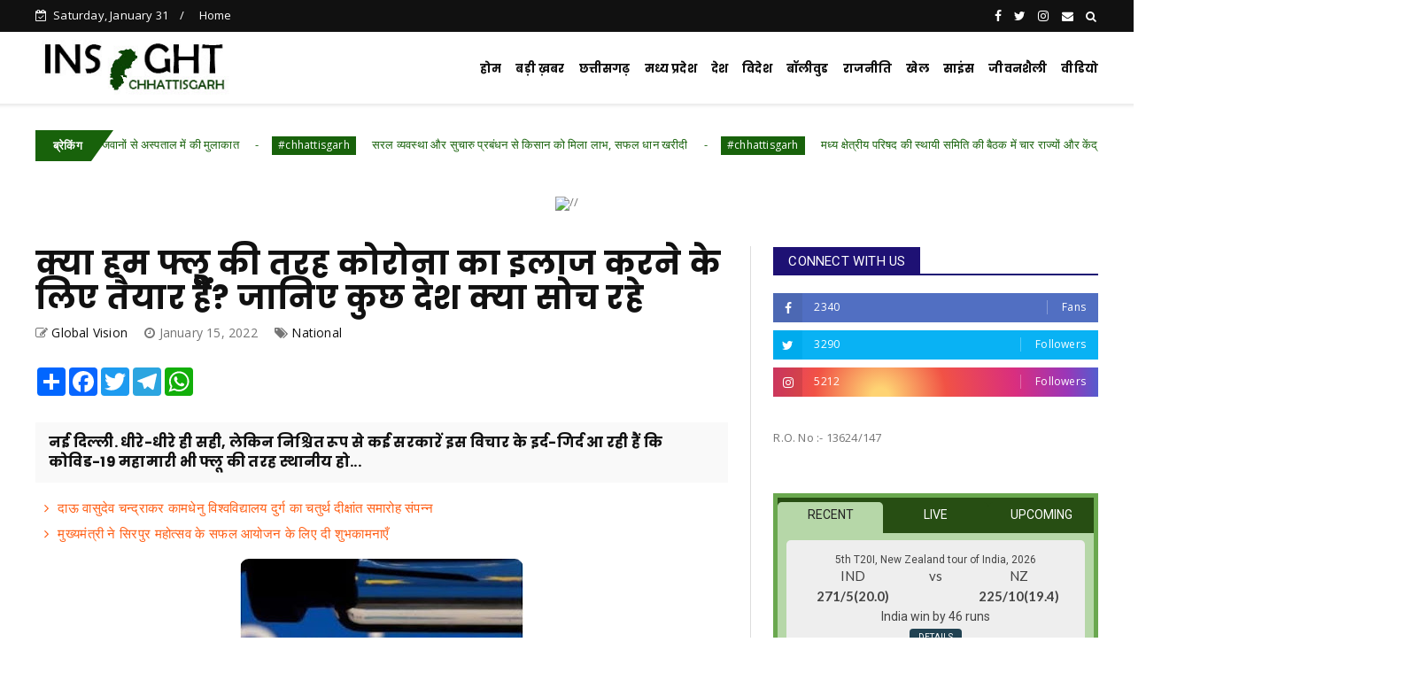

--- FILE ---
content_type: text/html
request_url: https://cwidget.crictimes.org/?v=1.1&a=274e13&bo=6aa84f&b=b6d7a8
body_size: 2686
content:
<!DOCTYPE html>
<html lang="en">
<head>
<link rel="preconnect" href="https://crictimes.org/" crossorigin>
<link rel="dns-prefetch" href="https://fonts.gstatic.com/">
<link rel="dns-prefetch" href="https://crictimes.org/">
<title>Live Cricket Score Widget - cwidget.crictimes.org</title>
<meta name="description" content="Live Cricket Widget. Embed this easy to use live cricket widget in your website. Live Cricket Score updates and scores from crictimes.org.">
<meta content='IE=EmulateIE7' http-equiv='X-UA-Compatible'/>
<meta content='width=device-width,initial-scale=1.0,minimum-scale=1.0,maximum-scale=1.0' name='viewport'/>
<meta content='text/html; charset=UTF-8' http-equiv='Content-Type'/>
<link href='https://cwidget.crictimes.org/favicon.ico' rel='icon' type='image/x-icon'/>
<link href='https://crictimes.org/cricket-scores' rel='canonical'/>
<meta content='https://widget.crictimes.org/' property='og:url'/>
<meta content='Live Cricket Widget - IPL 2020, World Cup' property='og:title'/>
<meta content='Live Cricket Widget. Embed this easy to use live cricket widget in your website. Live Cricket Score updates and scores from crictimes.org.' property='og:description'/>
<meta property="og:image" content="https://crictimes.org/img/banner.jpg" />
<!--[if IE]> <script> (function() { var html5 = ("abbr,article,aside,audio,canvas,datalist,details," + "figure,footer,header,hgroup,mark,menu,meter,nav,output," + "progress,section,time,video").split(','); for (var i = 0; i < html5.length; i++) { document.createElement(html5[i]); } try { document.execCommand('BackgroundImageCache', false, true); } catch(e) {} })(); </script> <![endif]-->
<link rel="stylesheet" type="text/css" href="style.css">
<script src='https://ajax.googleapis.com/ajax/libs/jquery/3.4.1/jquery.min.js'></script>
<script type="text/javascript">
function getP(name, def, url = window.location.href) {
    name = name.replace(/[\[\]]/g, '\\$&');
    var regex = new RegExp('[?&]' + name + '(=([^&#]*)|&|#|$)'),
        results = regex.exec(url);
    if (!results) return def;
    if (!results[2]) return def;
    return decodeURIComponent(results[2].replace(/\+/g, ' '));
}
function loadCSS(e, t, n) {
    "use strict";
    function r() {
        for (var t, i = 0; i < d.length; i++) d[i].href && d[i].href.indexOf(e) > -1 && (t = !0);
        t ? o.media = n || "all" : setTimeout(r)
    }
    var o = window.document.createElement("link"),
        i = t || window.document.getElementsByTagName("script")[0],
        d = window.document.styleSheets;
    return o.rel = "stylesheet", o.href = e, o.media = "only x", i.parentNode.insertBefore(o, i), r(), o
}
</script>
<script type='text/javascript'>
window.currentTab = 'completed';
var appStyleColor = getP('a', '214252')

var appBgColor = getP('b', 'fff')
var appColor = getP('c', '444')

var borderColor = getP('bo', '214252')

var scoreBg = getP('sb', 'eee')

var liveBg = getP('lb', 'af2d2d')
var liveColor = getP('lc', 'fff')

var darkBg = getP('db', '214252')
var darkColor = getP('dc', 'fff')

var tabColor = getP('tc', '222')
var tabInvColor = getP('ti', 'fff')

function score(data, type){
	var html = "";
	html += '<div class="main-body" style="border:5px solid #'+borderColor+';background:#'+appStyleColor+';color:#'+appColor+'">'
	html += '<div class="content" style="background:#'+appBgColor+'">'
	html += '<div class="content-tabs" style="background:#'+appStyleColor+'">'
	html += '<ul class="tabs">'
	html += '<li class="df-btn" id="completed">'
	html += '<a class="wtab" data-href="completed">RECENT</a>'
	html += '</li>'
	html += '<li class="df-btn" id="live">'
	html += '<a class="wtab" data-href="live">LIVE</a>'
	html += '</li>'
	html += '<li class="df-btn" id="upcoming">'
	html += '<a class="wtab" data-href="upcoming">UPCOMING</a>'
	html += '</li>'
	html += '</ul>'
	html += '</div>'
	html += '<div class="active-layer" style="background:#'+appStyleColor+'"></div>'
	html += '<div id="content">'
	$.each(data, function( index, value ) {
    	var liveUrl = "https://crictimes.org/score/"+value.url;
		html += '<article class="seperate-v"><div class="home-sc-body">';
		html += '<a style="background:#'+scoreBg+';color:#'+appColor+'" class="link-series" target="blank" rel="noopener" href="'+liveUrl+'">';
		html += '<div class="status-bar"><span class="series_">'+value.spec+'<span>, '+value.series+'</span></span></div>'
		html += '<h4 class="teams">';
		html += '<div class="vs-team"><span class="team-vs">'+value.t_one+'</span><span class="vs_"> vs </span><span class="team-vs">'+value.t_two+'</span></div>';
		html += '</h4>';	
		if(value.status != 'UPCOMING'){
			html += '<h4 class="sc-h2"><div class="vs-team">'
			html += '<span class="team-vs team-score">'+value.t_one_s+'</span><span class="vs_"> &nbsp; </span><span class="team-vs team-score">'+value.t_two_s+'</span>';
			html += '</div></h4>';	
		} 
		if(value.status != 'UPCOMING'){
			html += '<div class="status-bar sc-time">'+value.m_status+'</div>';
		} else {
			html += '<div class="status-bar sc-time">'+value.dt+'</div>';
		}
		if(value.status == 'LIVE'){
			html += '<div class="status-bar"><div class="live w3-button w3-red w3-round w3-tiny w3-hover-blue" style="background:#'+liveBg+'!important;color:#'+liveColor+'!important"><span class="btn live">LIVE</span></div></div>'
		} else {
			html += '<div class="status-bar"><div class="live w3-button w3-dark w3-round w3-tiny w3-hover-blue" style="background:#'+darkBg+'!important;color:#'+darkColor+'!important"><span class="btn live">DETAILS</span></div></div>'
		}
		html += '</a></div></article>'
  	});
  	html += '</div>'
	html += '</div>'
	html += '<div class="footer-links">'
	html += '<a class="w3-button w3-dark w3-round w3-tiny w3-hover-blue" href="https://crictimes.org/index?utm_source=w&utm_medium=wf&utm_campaign=n_w_h" target="_blank" title="Crictimes">CRICTIMES</a>'
	html += ' <a class="live w3-button w3-red w3-round w3-tiny w3-hover-blue" href="https://crictimes.org/live-cricket-score-widget?utm_source=w&utm_medium=wf&utm_campaign=n_w_w" target="_blank" title="Add this widget to your website">EMBED</a>'
	html += '</div>'
	html += '</div>'
	$('#body-content').html(html);
}
function setActive(status){
	$('#body-content').find('.df-btn').removeClass('active')
	$('#body-content').find('#'+status).addClass('active')
	$('#body-content').find('.tabs > li a').css("color", '#'+tabInvColor);
	$('#body-content').find('.tabs > li').css("background-color", '#'+appStyleColor);
	$('#body-content').find('.tabs > li.active a').css("color", '#'+tabColor);
	$('#body-content').find('.tabs > li.active').css("background-color", '#'+appBgColor);
	var css = '::-webkit-scrollbar-thumb,::-webkit-scrollbar-thumb:hover { background:#'+appStyleColor+'; }',
	    head = document.head || document.getElementsByTagName('head')[0],
	    style = document.createElement('style');
	head.appendChild(style);
	style.type = 'text/css';
	style.appendChild(document.createTextNode(css));
}
function fetchScores(dStr){
	$.ajax({url: "https://crictimes.org/data/v1/scores.json?q="+dStr, success: function(result){
      if(result){
		pS = window.currentTab;
		if(pS){
			score(result[pS], pS)
			setActive(pS)
		} else {
			score(result['completed'], 'completed')
			setActive('completed')
		}
  	  } 
  	}});
}
function dtString(){
	var t = new Date();
	return t.getTime();
}
$(document).ready(function() {
    fetchScores(dtString())
	setInterval(function(){
		fetchScores(dtString()) 
	}, 30000);
	$( "#body-content" ).on( "click", ".wtab", function() {
		window.currentTab = $(this).attr('data-href');
		fetchScores(dtString());
	});
});
</script>
<script>
  loadCSS( "https://fonts.googleapis.com/css?family=Roboto:400|Lato:400%2C700" );
</script>
</head>
<body>
<div id="body-content">
</div>
<!-- Google tag (gtag.js) -->
<script async src="https://www.googletagmanager.com/gtag/js?id=G-M7CERDFN6V"></script>
<script>
  window.dataLayer = window.dataLayer || [];
  function gtag(){dataLayer.push(arguments);}
  gtag('js', new Date());

  gtag('config', 'G-M7CERDFN6V', {
	  'cookie_domain': 'cwidget.crictimes.org'
  });
</script>
<script defer src="https://static.cloudflareinsights.com/beacon.min.js/vcd15cbe7772f49c399c6a5babf22c1241717689176015" integrity="sha512-ZpsOmlRQV6y907TI0dKBHq9Md29nnaEIPlkf84rnaERnq6zvWvPUqr2ft8M1aS28oN72PdrCzSjY4U6VaAw1EQ==" data-cf-beacon='{"version":"2024.11.0","token":"0de1d13588574b1a8ea5c9fba5fb71d8","r":1,"server_timing":{"name":{"cfCacheStatus":true,"cfEdge":true,"cfExtPri":true,"cfL4":true,"cfOrigin":true,"cfSpeedBrain":true},"location_startswith":null}}' crossorigin="anonymous"></script>
</body>
</html>

--- FILE ---
content_type: text/javascript; charset=UTF-8
request_url: https://www.insightchhattisgarh.in/feeds/posts/default/-/National?alt=json-in-script&max-results=3&callback=jQuery22408111831974791053_1769898613953&_=1769898613954
body_size: 6603
content:
// API callback
jQuery22408111831974791053_1769898613953({"version":"1.0","encoding":"UTF-8","feed":{"xmlns":"http://www.w3.org/2005/Atom","xmlns$openSearch":"http://a9.com/-/spec/opensearchrss/1.0/","xmlns$blogger":"http://schemas.google.com/blogger/2008","xmlns$georss":"http://www.georss.org/georss","xmlns$gd":"http://schemas.google.com/g/2005","xmlns$thr":"http://purl.org/syndication/thread/1.0","id":{"$t":"tag:blogger.com,1999:blog-8715422939278624903"},"updated":{"$t":"2026-01-31T15:41:40.959+05:30"},"category":[{"term":"#chhattisgarh"},{"term":"Featured"},{"term":"#featured"},{"term":"Chhattisgarh"},{"term":"National"},{"term":".featured"},{"term":"#chhattisgarh ."},{"term":"#chhattisgarh .featured"},{"term":"Politics"},{"term":"Crime"},{"term":"#chhattisgarh featured"},{"term":"Sports"},{"term":"Chattisgarh"},{"term":"छत्तीसगढ़"},{"term":"Bollywood"},{"term":"जनसंपर्कछत्तीसगढ़"},{"term":"Raipur"},{"term":"International"},{"term":"business"},{"term":"Entertainment"},{"term":"M"},{"term":"World"},{"term":"education"},{"term":"अन्यखबरें"},{"term":"corona"},{"term":"Madhya Pradesh"},{"term":"police"},{"term":"weather"},{"term":"Health"},{"term":"Narayanpur"},{"term":"Uttar Bastar kanker"},{"term":"job"},{"term":"koria"},{"term":"Bilaspur"},{"term":"Jagdalpur"},{"term":"congress"},{"term":"story"},{"term":"uttarpradesh"},{"term":"Bemetara"},{"term":"chhattisgarh featured"},{"term":"jashpurnagar"},{"term":"Bihar"},{"term":"Dhamtari"},{"term":"Mahasamund"},{"term":"National crime"},{"term":"bussiness"},{"term":"kawardha"},{"term":"Ambikapur"},{"term":"Chhollywood"},{"term":"MP"},{"term":"Raigarh"},{"term":"Surajpur"},{"term":"karnataka"},{"term":"kondagaon"},{"term":"pm modi"},{"term":"rajim"},{"term":"social media"},{"term":"Featured chhattisgarh"},{"term":"UP Election"},{"term":"dantewada"},{"term":"exam"},{"term":"धर्म"},{"term":"Balodabazar"},{"term":"Bijapur"},{"term":"Crim"},{"term":"Durg"},{"term":"Gariaband"},{"term":"Mohala"},{"term":"Video"},{"term":"airtel"},{"term":"china"},{"term":"janjgir chapa"},{"term":"karnatak"},{"term":"naxali"},{"term":"pakistan"},{"term":"#chhattisgarh .."},{"term":"Balrampur"},{"term":"Bastar"},{"term":"CGCMCabinetMeeting"},{"term":"CGCMVishnuDeoSai"},{"term":"CGDPR"},{"term":"Delhi"},{"term":"Dprcg"},{"term":"Jammu Kashmir"},{"term":"Khairagarh"},{"term":"Manendragarh"},{"term":"RAIPUR POLICE"},{"term":"Rajnandgaon"},{"term":"Sirpur"},{"term":"Teacher's Day"},{"term":"bhopal"},{"term":"canada"},{"term":"cg givt"},{"term":"cg govt"},{"term":"cmochhattisgarh"},{"term":"dashmik"},{"term":"election"},{"term":"feaured"},{"term":"gujrat"},{"term":"jashpur"},{"term":"kanker"},{"term":"kondagawn"},{"term":"missing"},{"term":"pm"},{"term":"pmgsy"},{"term":"road"},{"term":"sukama"},{"term":"मनोरंजन"}],"title":{"type":"text","$t":"Insight Chhattisgarh"},"subtitle":{"type":"html","$t":"Insight Chhattisgarh is Leading News Portal  with Team of Passionate Journalist of Central India"},"link":[{"rel":"http://schemas.google.com/g/2005#feed","type":"application/atom+xml","href":"http:\/\/www.insightchhattisgarh.in\/feeds\/posts\/default"},{"rel":"self","type":"application/atom+xml","href":"http:\/\/www.blogger.com\/feeds\/8715422939278624903\/posts\/default\/-\/National?alt=json-in-script\u0026max-results=3"},{"rel":"alternate","type":"text/html","href":"http:\/\/www.insightchhattisgarh.in\/search\/label\/National"},{"rel":"hub","href":"http://pubsubhubbub.appspot.com/"},{"rel":"next","type":"application/atom+xml","href":"http:\/\/www.blogger.com\/feeds\/8715422939278624903\/posts\/default\/-\/National\/-\/National?alt=json-in-script\u0026start-index=4\u0026max-results=3"}],"author":[{"name":{"$t":"Admin"},"uri":{"$t":"http:\/\/www.blogger.com\/profile\/05516676310871571616"},"email":{"$t":"noreply@blogger.com"},"gd$image":{"rel":"http://schemas.google.com/g/2005#thumbnail","width":"16","height":"16","src":"https:\/\/img1.blogblog.com\/img\/b16-rounded.gif"}}],"generator":{"version":"7.00","uri":"http://www.blogger.com","$t":"Blogger"},"openSearch$totalResults":{"$t":"1058"},"openSearch$startIndex":{"$t":"1"},"openSearch$itemsPerPage":{"$t":"3"},"entry":[{"id":{"$t":"tag:blogger.com,1999:blog-8715422939278624903.post-1626866912268273530"},"published":{"$t":"2026-01-28T11:43:07.561+05:30"},"updated":{"$t":"2026-01-28T11:43:51.875+05:30"},"category":[{"scheme":"http://www.blogger.com/atom/ns#","term":".featured"},{"scheme":"http://www.blogger.com/atom/ns#","term":"National"}],"title":{"type":"text","$t":" अजित पवार की विमान हादसे में मौत, बारामती में क्रैश हुआ विमान"},"content":{"type":"html","$t":"\u003Cp\u003E\u0026nbsp;\u003C\/p\u003E\u003Cdiv class=\"separator\" style=\"clear: both; text-align: center;\"\u003E\u003Ca href=\"https:\/\/blogger.googleusercontent.com\/img\/b\/R29vZ2xl\/AVvXsEg5c_GMA9-jdrpgNAxHh_pWgi8NGe645FvQ8I7UdCJWS-VVDbhBHyiCJBI7yrja_tEbEZvVfnZPLLRyK-l3nWzZFWExAG6LKq81A7tXPKd2x5VwLqAynQv8Chaah2fymdhfvfmFGvJTvLfFp80iKsRPv-yorfsyg7ubDGiAV2YV7FXE5un96DbaiUvAAoI\/s440\/plane1.jpg\" imageanchor=\"1\" style=\"margin-left: 1em; margin-right: 1em;\"\u003E\u003Cimg border=\"0\" data-original-height=\"210\" data-original-width=\"440\" height=\"231\" src=\"https:\/\/blogger.googleusercontent.com\/img\/b\/R29vZ2xl\/AVvXsEg5c_GMA9-jdrpgNAxHh_pWgi8NGe645FvQ8I7UdCJWS-VVDbhBHyiCJBI7yrja_tEbEZvVfnZPLLRyK-l3nWzZFWExAG6LKq81A7tXPKd2x5VwLqAynQv8Chaah2fymdhfvfmFGvJTvLfFp80iKsRPv-yorfsyg7ubDGiAV2YV7FXE5un96DbaiUvAAoI\/w483-h231\/plane1.jpg\" width=\"483\" \/\u003E\u003C\/a\u003E\u003C\/div\u003E\u003Cbr \/\u003E\u003Cp\u003E\u003C\/p\u003E\u003Cp\u003Eमुंबई। महाराष्ट्र के उपमुख्यमंत्री अजित पवार का बुधवार सुबह को विमान हादसे में निधन हो गया। यह दुर्घटना पुणे जिले के बारामती में लैंडिंग के दौरान हुई, जब उनका विमान रनवे के पास दुर्घटनाग्रस्त हो गया। इस हादसे में अजित पवार सहित विमान में सवार पांच लोगों की मौत हो गई है। चश्मदीदों के मुताबिक, हादसे के तुरंत बाद विमान में आग लग गई और मौके से धुआं उठता देखा गया। प्लेन ने मुंबई से उड़ान भरी थी और लगभग एक घंटे के बाद ही क्रैश हो गया।\u003C\/p\u003E\u003Cp\u003Eप्रचार के लिए जा रहे थे अजित पवार\u003C\/p\u003E\u003Cp\u003Eप्राप्त जानकारी के अनुसार, पुणे जिले के बारामती में बुधवार को सुबह 8:45 बजे लैंडिंग के दौरान एनसीपी प्रमुख का विमान हादसे का शिकार हो गया। एनसीपी प्रमुख अजित पवार सुबह मुंबई से बारामती में जिला परिषद चुनाव के प्रचार के लिए निकले थे। उन्हें 9:30 बजे एक जनसभा को संबोधित करना था। जैसे ही उनका विमान बारामती में लैंड करने की कोशिश कर रहा था, वह दुर्घटना का शिकार हो गया और हवाई पट्टी के पास खेत में गिर गया। घटना के बाद मौके से धुआं उठता देखा गया, जिसके तुरंत बाद राहत और बचाव अभियान शुरू कर दिया गया।\u003C\/p\u003E\u003Cp\u003Eहादसे में 5 लोगों की मौत\u003C\/p\u003E\u003Cp\u003Eहादसा इतना भीषण था कि विमान में तुरंत आग लग गई और उसमें सवार कोई भी व्यक्ति जीवित नहीं बचा। डीजीसीए द्वारा दी गई प्रारंभिक जानकारी के अनुसार, मुंबई-बारामती चार्टर विमान में सवार पांच लोगों की मौत हो गई, जिनमें महाराष्ट्र के उपमुख्यमंत्री अजित पवार भी शामिल थे।\u003C\/p\u003E\u003Cp\u003Eविमान जलकर खाक\u003C\/p\u003E\u003Cp\u003Eलैंडिंग के वक्त विमान के दुर्घटनाग्रस्त होते ही हवाई पट्टी पर अफरा-तफरी का माहौल पैदा हो गया। विमान में अजित पवार, एक PSO और एक अटेंडेंट के अलावा दो क्रू मेंबर सवार थे। शुरुआती जानकारी के अनुसार, विमान में तकनीकी खराबी के चलते यह हादसा हुआ।\u003C\/p\u003E\u003Cdiv\u003E\u003Cbr \/\u003E\u003C\/div\u003E"},"link":[{"rel":"replies","type":"application/atom+xml","href":"http:\/\/www.insightchhattisgarh.in\/feeds\/1626866912268273530\/comments\/default","title":"Post Comments"},{"rel":"replies","type":"text/html","href":"http:\/\/www.insightchhattisgarh.in\/2026\/01\/blog-post_983.html#comment-form","title":"0 Comments"},{"rel":"edit","type":"application/atom+xml","href":"http:\/\/www.blogger.com\/feeds\/8715422939278624903\/posts\/default\/1626866912268273530"},{"rel":"self","type":"application/atom+xml","href":"http:\/\/www.blogger.com\/feeds\/8715422939278624903\/posts\/default\/1626866912268273530"},{"rel":"alternate","type":"text/html","href":"http:\/\/www.insightchhattisgarh.in\/2026\/01\/blog-post_983.html","title":" अजित पवार की विमान हादसे में मौत, बारामती में क्रैश हुआ विमान"}],"author":[{"name":{"$t":"Admin"},"uri":{"$t":"http:\/\/www.blogger.com\/profile\/05516676310871571616"},"email":{"$t":"noreply@blogger.com"},"gd$image":{"rel":"http://schemas.google.com/g/2005#thumbnail","width":"16","height":"16","src":"https:\/\/img1.blogblog.com\/img\/b16-rounded.gif"}}],"media$thumbnail":{"xmlns$media":"http://search.yahoo.com/mrss/","url":"https:\/\/blogger.googleusercontent.com\/img\/b\/R29vZ2xl\/AVvXsEg5c_GMA9-jdrpgNAxHh_pWgi8NGe645FvQ8I7UdCJWS-VVDbhBHyiCJBI7yrja_tEbEZvVfnZPLLRyK-l3nWzZFWExAG6LKq81A7tXPKd2x5VwLqAynQv8Chaah2fymdhfvfmFGvJTvLfFp80iKsRPv-yorfsyg7ubDGiAV2YV7FXE5un96DbaiUvAAoI\/s72-w483-h231-c\/plane1.jpg","height":"72","width":"72"},"thr$total":{"$t":"0"}},{"id":{"$t":"tag:blogger.com,1999:blog-8715422939278624903.post-6508622479339132809"},"published":{"$t":"2026-01-23T13:42:00.004+05:30"},"updated":{"$t":"2026-01-23T13:42:44.955+05:30"},"category":[{"scheme":"http://www.blogger.com/atom/ns#","term":"Featured"},{"scheme":"http://www.blogger.com/atom/ns#","term":"National"}],"title":{"type":"text","$t":" जनजातीय बलिदानों को नमन: गणतंत्र दिवस परेड में छत्तीसगढ़ की ऐतिहासिक प्रस्तुति"},"content":{"type":"html","$t":"\u003Cdiv class=\"separator\" style=\"clear: both; text-align: center;\"\u003E\u003Ca href=\"https:\/\/blogger.googleusercontent.com\/img\/b\/R29vZ2xl\/AVvXsEgK1xtZ_ehULQZQT6PtwzMtcOfb7f_3AqrIXO2RXTKtHzMYfVv99qNBOensHsgtK4g3Te9Zv0mSRHhqkRS54bOUMhD15tTjGojhQuboTtcWQ7mpS1POzCvlAh1fwc3kSgneDHvl2o_zcFGvaMEP1dbRqIrUKNEFvN-m1Bz_AWTHCTglaS1hj1WzubrSe3g\/s1232\/22.jfif\" imageanchor=\"1\" style=\"margin-left: 1em; margin-right: 1em;\"\u003E\u003Cimg border=\"0\" data-original-height=\"816\" data-original-width=\"1232\" height=\"212\" src=\"https:\/\/blogger.googleusercontent.com\/img\/b\/R29vZ2xl\/AVvXsEgK1xtZ_ehULQZQT6PtwzMtcOfb7f_3AqrIXO2RXTKtHzMYfVv99qNBOensHsgtK4g3Te9Zv0mSRHhqkRS54bOUMhD15tTjGojhQuboTtcWQ7mpS1POzCvlAh1fwc3kSgneDHvl2o_zcFGvaMEP1dbRqIrUKNEFvN-m1Bz_AWTHCTglaS1hj1WzubrSe3g\/s320\/22.jfif\" width=\"320\" \/\u003E\u003C\/a\u003E\u003C\/div\u003E\u003Cbr \/\u003E\u003Cp\u003Eनई दिल्ली। गणतंत्र दिवस पर कर्तव्य पथ पर निकलने वाली छत्तीसगढ़ की झांकी इस वर्ष देशवासियों के लिए आकर्षण का प्रमुख केंद्र बनने जा रही है। “स्वतंत्रता का मंत्र – वंदे मातरम्” थीम पर आधारित यह झांकी जनजातीय वीर नायकों को समर्पित देश के पहले डिजिटल संग्रहालय की गौरवगाथा को भव्य रूप में प्रस्तुत करेगी।\u003C\/p\u003E\u003Cp\u003Eरक्षा मंत्रालय द्वारा राष्ट्रीय रंगशाला कैंप में आयोजित प्रेस प्रीव्यू के दौरान राष्ट्रीय मीडिया के समक्ष छत्तीसगढ़ की झांकी का प्रदर्शन किया गया। झांकी के माध्यम से उन अमर जनजातीय नायकों को श्रद्धांजलि अर्पित की गई है, जिन्होंने ब्रिटिश शासन के अन्यायपूर्ण कानूनों के विरुद्ध संघर्ष किया और स्वतंत्रता के लिए अपने प्राणों की आहुति दी।\u003C\/p\u003E\u003Cp\u003Eइन महान बलिदानियों की स्मृति में नवा रायपुर अटल नगर में देश का पहला जनजातीय डिजिटल संग्रहालय स्थापित किया गया है, जहां छत्तीसगढ़ सहित देश के 14 प्रमुख जनजातीय स्वतंत्रता आंदोलनों को आधुनिक डिजिटल तकनीकों के माध्यम से संरक्षित किया गया है। इस ऐतिहासिक संग्रहालय का उद्घाटन प्रधानमंत्री नरेंद्र मोदी ने छत्तीसगढ़ राज्य गठन की रजत जयंती के अवसर पर किया था।\u003C\/p\u003E\u003Cp\u003Eविशेषज्ञ समिति से अंतिम स्वीकृति प्राप्त होने के बाद जनसंपर्क विभाग के अधिकारियों और कलाकारों ने बीते एक माह से दिन-रात परिश्रम कर झांकी को अंतिम रूप दिया है। इस वर्ष कर्तव्य पथ पर आयोजित गणतंत्र दिवस परेड में भाग लेने के लिए 17 राज्यों की झांकियों का चयन किया गया है।\u003C\/p\u003E\u003Cp\u003Eझांकी में उकेरे गए प्रेरणादायी दृश्य\u003C\/p\u003E\u003Cp\u003Eझांकी के अग्र भाग में वर्ष 1910 के ऐतिहासिक भूमकाल विद्रोह के नायक वीर गुंडाधुर को दर्शाया गया है। धुर्वा समाज के इस महानायक ने अन्याय के विरुद्ध जनजातीय समाज को एकजुट किया। भूमकाल विद्रोह के प्रतीक आम की टहनियां और सूखी मिर्च झांकी में विशेष रूप से प्रदर्शित हैं। विद्रोह की व्यापकता का अनुमान इसी से लगाया जा सकता है कि अंग्रेजों को नागपुर से सेना बुलानी पड़ी, फिर भी वे वीर गुंडाधुर को पकड़ने में असफल रहे।\u003C\/p\u003E\u003Cp\u003Eझांकी के पृष्ठ भाग में छत्तीसगढ़ के प्रथम शहीद वीर नारायण सिंह को घोड़े पर सवार, हाथ में तलवार लिए दर्शाया गया है। उन्होंने अकाल के समय गरीबों और वंचितों के हित में संघर्ष किया तथा 1857 के प्रथम स्वतंत्रता संग्राम में अग्रणी भूमिका निभाई। पूरी झांकी जनजातीय समाज के अदम्य साहस, देशभक्ति और स्वतंत्रता के प्रति अटूट संकल्प को प्रभावशाली ढंग से अभिव्यक्त करती है।\u003C\/p\u003E"},"link":[{"rel":"replies","type":"application/atom+xml","href":"http:\/\/www.insightchhattisgarh.in\/feeds\/6508622479339132809\/comments\/default","title":"Post Comments"},{"rel":"replies","type":"text/html","href":"http:\/\/www.insightchhattisgarh.in\/2026\/01\/blog-post_309.html#comment-form","title":"0 Comments"},{"rel":"edit","type":"application/atom+xml","href":"http:\/\/www.blogger.com\/feeds\/8715422939278624903\/posts\/default\/6508622479339132809"},{"rel":"self","type":"application/atom+xml","href":"http:\/\/www.blogger.com\/feeds\/8715422939278624903\/posts\/default\/6508622479339132809"},{"rel":"alternate","type":"text/html","href":"http:\/\/www.insightchhattisgarh.in\/2026\/01\/blog-post_309.html","title":" जनजातीय बलिदानों को नमन: गणतंत्र दिवस परेड में छत्तीसगढ़ की ऐतिहासिक प्रस्तुति"}],"author":[{"name":{"$t":"Admin"},"uri":{"$t":"http:\/\/www.blogger.com\/profile\/05516676310871571616"},"email":{"$t":"noreply@blogger.com"},"gd$image":{"rel":"http://schemas.google.com/g/2005#thumbnail","width":"16","height":"16","src":"https:\/\/img1.blogblog.com\/img\/b16-rounded.gif"}}],"media$thumbnail":{"xmlns$media":"http://search.yahoo.com/mrss/","url":"https:\/\/blogger.googleusercontent.com\/img\/b\/R29vZ2xl\/AVvXsEgK1xtZ_ehULQZQT6PtwzMtcOfb7f_3AqrIXO2RXTKtHzMYfVv99qNBOensHsgtK4g3Te9Zv0mSRHhqkRS54bOUMhD15tTjGojhQuboTtcWQ7mpS1POzCvlAh1fwc3kSgneDHvl2o_zcFGvaMEP1dbRqIrUKNEFvN-m1Bz_AWTHCTglaS1hj1WzubrSe3g\/s72-c\/22.jfif","height":"72","width":"72"},"thr$total":{"$t":"0"}},{"id":{"$t":"tag:blogger.com,1999:blog-8715422939278624903.post-3107878892308417786"},"published":{"$t":"2026-01-22T15:54:21.231+05:30"},"updated":{"$t":"2026-01-22T15:54:55.147+05:30"},"category":[{"scheme":"http://www.blogger.com/atom/ns#","term":".featured"},{"scheme":"http://www.blogger.com/atom/ns#","term":"National"}],"title":{"type":"text","$t":"गणतंत्र दिवस समारोह की तैयारी तेज, स्कूल बैंड प्रतियोगिता की 16 टीमें चयनित"},"content":{"type":"html","$t":"\u003Cp\u003E\u0026nbsp;\u003C\/p\u003E\u003Cdiv class=\"separator\" style=\"clear: both; text-align: center;\"\u003E\u003Ca href=\"https:\/\/blogger.googleusercontent.com\/img\/b\/R29vZ2xl\/AVvXsEjwwtgqOPs2zvpfGel6bpvbicg8M_8rDMOEBL8oqnoXngpgWzXjszQ6o4ErXeU17Kyz2utznMsFltwor0giMpRMDUlG7dGNEJnOwg2ckBOVX5ujg2_PCyTfpDkqFZLuHAMMimgOte7LTf9xMHb6sezGuLB0rGaIHTh1KbQ0KOEoHO0Q7HhfcRYGdm74hX0\/s1024\/45.jpg\" imageanchor=\"1\" style=\"margin-left: 1em; margin-right: 1em;\"\u003E\u003Cimg border=\"0\" data-original-height=\"597\" data-original-width=\"1024\" height=\"299\" src=\"https:\/\/blogger.googleusercontent.com\/img\/b\/R29vZ2xl\/AVvXsEjwwtgqOPs2zvpfGel6bpvbicg8M_8rDMOEBL8oqnoXngpgWzXjszQ6o4ErXeU17Kyz2utznMsFltwor0giMpRMDUlG7dGNEJnOwg2ckBOVX5ujg2_PCyTfpDkqFZLuHAMMimgOte7LTf9xMHb6sezGuLB0rGaIHTh1KbQ0KOEoHO0Q7HhfcRYGdm74hX0\/w512-h299\/45.jpg\" width=\"512\" \/\u003E\u003C\/a\u003E\u003C\/div\u003E\u003Cbr \/\u003E\u003Cp\u003E\u003C\/p\u003E\u003Cp\u003Eनई दिल्ली। गणतंत्र दिवस समारोह 2026 में प्रस्तुति देने वाली स्कूल बैंड टीमों के चयन की प्रक्रिया जारी है। राष्ट्रीय स्कूल बैंड प्रतियोगिता का जोनल चरण सफलतापूर्वक संपन्न हो चुका है, जिसमें देश के अलग-अलग स्कूलों की 16 टीमों का चयन किया गया है। ये टीमें 24 जनवरी को दिल्ली स्थित राष्ट्रीय बाल भवन में आयोजित होने वाले ग्रैंड फिनाले में अपनी प्रस्तुति देंगी।\u003C\/p\u003E\u003Cp\u003Eहर जोन से चार टीमों को चुना गया है। कुल चार जोन- पूर्व, पश्चिम, उत्तर और दक्षिण से चयनित 16 टीमें ब्रास बैंड बॉयज, ब्रास बैंड गर्ल्स, पाइप बैंड बॉयज और पाइप बैंड गर्ल्स श्रेणियों में ग्रैंड फिनाले में मुकाबला करेंगी। इस प्रतियोगिता का उद्देश्य स्कूली बच्चों में देशभक्ति, एकता और अनुशासन की भावना को मजबूत करना है।\u003C\/p\u003E\u003Cp\u003Eब्रास बैंड बॉयज श्रेणी में पूर्वी जोन से झारखंड के पश्चिम सिंहभूम जिले के सेंट जेवियर्स हाई स्कूल की टीम का चयन किया गया है। पश्चिमी जोन से महाराष्ट्र के अहिल्यानगर स्थित संजीवनी सैनिक स्कूल एवं जूनियर कॉलेज, उत्तरी जोन से लखनऊ का सिटी मोंटेसरी स्कूल और दक्षिणी जोन से केरल के कासरगोड स्थित पीएम जवाहर नवोदय विद्यालय की टीम चयनित हुई है।\u003C\/p\u003E\u003Cp\u003Eब्रास बैंड गर्ल्स श्रेणी में पूर्वी जोन से त्रिपुरा के गोमती जिले का होली क्रॉस हाईस्कूल, पश्चिमी जोन से मुंबई का डॉन बॉस्को हाईस्कूल एवं जूनियर कॉलेज, उत्तरी जोन से लखनऊ का सेंट जोसेफ कॉलेज और दक्षिणी जोन से प्रोविडेंस गर्ल्स हायर सेकेंडरी स्कूल की टीम को चुना गया है।\u003C\/p\u003E\u003Cp\u003Eपाइप बैंड बॉयज श्रेणी में पूर्वी जोन से रांची का कैराली स्कूल, पश्चिमी जोन से गुजरात के गिर सोमनाथ जिले का श्री स्वामी नारायण गुरुकुल कुमार विद्यालय, उत्तरी जोन से दिल्ली के बादली स्थित सरकारी बॉयज सीनियर सेकेंडरी स्कूल और दक्षिणी जोन से रायपुर स्थित द ग्रेट इंडिया सैनिक स्कूल की टीम चयनित हुई है।\u003C\/p\u003E\u003Cp\u003Eपाइप बैंड गर्त्स श्रेणी में पूर्वी जोन से रांची का कस्तूरबा गांधी बालिका विद्यालय, पश्चिमी जोन से राजस्थान के श्रीगंगानगर स्थित पीएम जवाहर नवोदय विद्यालय, उत्तरी जोन से दिल्ली की पालन कॉलोनी का सरकारी सर्वोदय कन्या विद्यालय और दक्षिणी जोन से बेंगलुरु का पीएम केन्द्रीय विद्यालय चुना गया है।\u003C\/p\u003E\u003Cp\u003Eप्रत्येक श्रेणी में शीर्ष तीन टीमों को नकद पुरस्कार प्रदान किए जाएंगे- प्रथम पुरस्कार 51 हजार रुपए, द्वितीय पुरस्कार 31 हजार रुपए और तृतीय पुरस्कार 21 हजार रुपए होगा। इसके अलावा ट्रॉफी और प्रमाण-पत्र भी दिए जाएंगे। शेष टीमों को 11 हजार रुपए का नकद पुरस्कार मिलेगा। टीमों के प्रदर्शन का मूल्यांकन रक्षा मंत्रालय द्वारा नियुक्त जूरी करेगी, जिसमें थल सेना, नौसेना और वायु सेना के सदस्य शामिल होंगे।\u003C\/p\u003E\u003Cp\u003Eयह प्रतियोगिता रक्षा मंत्रालय और शिक्षा मंत्रालय की ओर से संयुक्त रूप से आयोजित की जा रही है। इसका पहला चरण सभी राज्यों और केंद्र शासित प्रदेशों में आयोजित किया गया, जिसमें सीबीएसई, आईसीएसई, केवीएस, एनवीएस, कस्तूरबा गांधी बालिका विद्यालय, नेताजी सुभाष चंद्र बोस आवासीय विद्यालय, पीएम-श्री और सैनिक स्कूलों ने भाग लिया।\u003C\/p\u003E\u003Cp\u003Eप्रत्येक राज्य से प्रत्येक श्रेणी में चार विजेता बैंड समूहों ने जोनल स्तर की प्रतियोगिता में भाग लिया। इस साल प्रतियोगिता में उत्साह और सहभागिता दोनों में वृद्धि देखने को मिली। राज्य स्तर पर कुल 763 स्कूल बैंड टीमों ने हिस्सा लिया, जिनमें से 94 टीमों का चयन जोनल स्तर के लिए किया गया। जोनल स्तर पर 30 राज्यों और केंद्र शासित प्रदेशों की 80 स्कूल बैंड टीमों के 2,217 बच्चों ने सहभागिता की।\u003C\/p\u003E\u003Cdiv\u003E\u003Cbr \/\u003E\u003C\/div\u003E"},"link":[{"rel":"replies","type":"application/atom+xml","href":"http:\/\/www.insightchhattisgarh.in\/feeds\/3107878892308417786\/comments\/default","title":"Post Comments"},{"rel":"replies","type":"text/html","href":"http:\/\/www.insightchhattisgarh.in\/2026\/01\/16.html#comment-form","title":"0 Comments"},{"rel":"edit","type":"application/atom+xml","href":"http:\/\/www.blogger.com\/feeds\/8715422939278624903\/posts\/default\/3107878892308417786"},{"rel":"self","type":"application/atom+xml","href":"http:\/\/www.blogger.com\/feeds\/8715422939278624903\/posts\/default\/3107878892308417786"},{"rel":"alternate","type":"text/html","href":"http:\/\/www.insightchhattisgarh.in\/2026\/01\/16.html","title":"गणतंत्र दिवस समारोह की तैयारी तेज, स्कूल बैंड प्रतियोगिता की 16 टीमें चयनित"}],"author":[{"name":{"$t":"Admin"},"uri":{"$t":"http:\/\/www.blogger.com\/profile\/03596711451416194621"},"email":{"$t":"noreply@blogger.com"},"gd$image":{"rel":"http://schemas.google.com/g/2005#thumbnail","width":"16","height":"16","src":"https:\/\/img1.blogblog.com\/img\/b16-rounded.gif"}}],"media$thumbnail":{"xmlns$media":"http://search.yahoo.com/mrss/","url":"https:\/\/blogger.googleusercontent.com\/img\/b\/R29vZ2xl\/AVvXsEjwwtgqOPs2zvpfGel6bpvbicg8M_8rDMOEBL8oqnoXngpgWzXjszQ6o4ErXeU17Kyz2utznMsFltwor0giMpRMDUlG7dGNEJnOwg2ckBOVX5ujg2_PCyTfpDkqFZLuHAMMimgOte7LTf9xMHb6sezGuLB0rGaIHTh1KbQ0KOEoHO0Q7HhfcRYGdm74hX0\/s72-w512-h299-c\/45.jpg","height":"72","width":"72"},"thr$total":{"$t":"0"}}]}});

--- FILE ---
content_type: text/javascript; charset=UTF-8
request_url: https://www.insightchhattisgarh.in/feeds/posts/default?alt=json-in-script&max-results=10&callback=jQuery22408111831974791053_1769898613957&_=1769898613958
body_size: 17427
content:
// API callback
jQuery22408111831974791053_1769898613957({"version":"1.0","encoding":"UTF-8","feed":{"xmlns":"http://www.w3.org/2005/Atom","xmlns$openSearch":"http://a9.com/-/spec/opensearchrss/1.0/","xmlns$blogger":"http://schemas.google.com/blogger/2008","xmlns$georss":"http://www.georss.org/georss","xmlns$gd":"http://schemas.google.com/g/2005","xmlns$thr":"http://purl.org/syndication/thread/1.0","id":{"$t":"tag:blogger.com,1999:blog-8715422939278624903"},"updated":{"$t":"2026-01-31T15:41:40.959+05:30"},"category":[{"term":"#chhattisgarh"},{"term":"Featured"},{"term":"#featured"},{"term":"Chhattisgarh"},{"term":"National"},{"term":".featured"},{"term":"#chhattisgarh ."},{"term":"#chhattisgarh .featured"},{"term":"Politics"},{"term":"Crime"},{"term":"#chhattisgarh featured"},{"term":"Sports"},{"term":"Chattisgarh"},{"term":"छत्तीसगढ़"},{"term":"Bollywood"},{"term":"जनसंपर्कछत्तीसगढ़"},{"term":"Raipur"},{"term":"International"},{"term":"business"},{"term":"Entertainment"},{"term":"M"},{"term":"World"},{"term":"education"},{"term":"अन्यखबरें"},{"term":"corona"},{"term":"Madhya Pradesh"},{"term":"police"},{"term":"weather"},{"term":"Health"},{"term":"Narayanpur"},{"term":"Uttar Bastar kanker"},{"term":"job"},{"term":"koria"},{"term":"Bilaspur"},{"term":"Jagdalpur"},{"term":"congress"},{"term":"story"},{"term":"uttarpradesh"},{"term":"Bemetara"},{"term":"chhattisgarh featured"},{"term":"jashpurnagar"},{"term":"Bihar"},{"term":"Dhamtari"},{"term":"Mahasamund"},{"term":"National crime"},{"term":"bussiness"},{"term":"kawardha"},{"term":"Ambikapur"},{"term":"Chhollywood"},{"term":"MP"},{"term":"Raigarh"},{"term":"Surajpur"},{"term":"karnataka"},{"term":"kondagaon"},{"term":"pm modi"},{"term":"rajim"},{"term":"social media"},{"term":"Featured chhattisgarh"},{"term":"UP Election"},{"term":"dantewada"},{"term":"exam"},{"term":"धर्म"},{"term":"Balodabazar"},{"term":"Bijapur"},{"term":"Crim"},{"term":"Durg"},{"term":"Gariaband"},{"term":"Mohala"},{"term":"Video"},{"term":"airtel"},{"term":"china"},{"term":"janjgir chapa"},{"term":"karnatak"},{"term":"naxali"},{"term":"pakistan"},{"term":"#chhattisgarh .."},{"term":"Balrampur"},{"term":"Bastar"},{"term":"CGCMCabinetMeeting"},{"term":"CGCMVishnuDeoSai"},{"term":"CGDPR"},{"term":"Delhi"},{"term":"Dprcg"},{"term":"Jammu Kashmir"},{"term":"Khairagarh"},{"term":"Manendragarh"},{"term":"RAIPUR POLICE"},{"term":"Rajnandgaon"},{"term":"Sirpur"},{"term":"Teacher's Day"},{"term":"bhopal"},{"term":"canada"},{"term":"cg givt"},{"term":"cg govt"},{"term":"cmochhattisgarh"},{"term":"dashmik"},{"term":"election"},{"term":"feaured"},{"term":"gujrat"},{"term":"jashpur"},{"term":"kanker"},{"term":"kondagawn"},{"term":"missing"},{"term":"pm"},{"term":"pmgsy"},{"term":"road"},{"term":"sukama"},{"term":"मनोरंजन"}],"title":{"type":"text","$t":"Insight Chhattisgarh"},"subtitle":{"type":"html","$t":"Insight Chhattisgarh is Leading News Portal  with Team of Passionate Journalist of Central India"},"link":[{"rel":"http://schemas.google.com/g/2005#feed","type":"application/atom+xml","href":"http:\/\/www.insightchhattisgarh.in\/feeds\/posts\/default"},{"rel":"self","type":"application/atom+xml","href":"http:\/\/www.blogger.com\/feeds\/8715422939278624903\/posts\/default?alt=json-in-script\u0026max-results=10"},{"rel":"alternate","type":"text/html","href":"http:\/\/www.insightchhattisgarh.in\/"},{"rel":"hub","href":"http://pubsubhubbub.appspot.com/"},{"rel":"next","type":"application/atom+xml","href":"http:\/\/www.blogger.com\/feeds\/8715422939278624903\/posts\/default?alt=json-in-script\u0026start-index=11\u0026max-results=10"}],"author":[{"name":{"$t":"Admin"},"uri":{"$t":"http:\/\/www.blogger.com\/profile\/05516676310871571616"},"email":{"$t":"noreply@blogger.com"},"gd$image":{"rel":"http://schemas.google.com/g/2005#thumbnail","width":"16","height":"16","src":"https:\/\/img1.blogblog.com\/img\/b16-rounded.gif"}}],"generator":{"version":"7.00","uri":"http://www.blogger.com","$t":"Blogger"},"openSearch$totalResults":{"$t":"9308"},"openSearch$startIndex":{"$t":"1"},"openSearch$itemsPerPage":{"$t":"10"},"entry":[{"id":{"$t":"tag:blogger.com,1999:blog-8715422939278624903.post-2228874193999513343"},"published":{"$t":"2026-01-31T15:41:17.934+05:30"},"updated":{"$t":"2026-01-31T15:41:40.840+05:30"},"category":[{"scheme":"http://www.blogger.com/atom/ns#","term":"#chhattisgarh .featured"}],"title":{"type":"text","$t":" सिरपुर महोत्सव में मुख्यमंत्री  विष्णु देव साय देंगे लगभग 200 करोड़ रुपए के विकास कार्यों की सौगात"},"content":{"type":"html","$t":"\u003Cp\u003E\u0026nbsp;\u003C\/p\u003E\u003Cdiv class=\"separator\" style=\"clear: both; text-align: center;\"\u003E\u003Ca href=\"https:\/\/blogger.googleusercontent.com\/img\/b\/R29vZ2xl\/AVvXsEh0DSGTlTBeLFnVqnSv9l0wZ98jcanpXbDtOYrDLadURTmi7KypVsFfRy8eIX-d8O5g0swWW_sHkXfRJOKNUt4DG3naDZSNg2SZjd02A9_wZ0kxWbXdyw__GFqxVMouwelqUgJPfeN7QujUZnmMLjh-p2bn_Aeca8mgfyoa3gLzNq6VFQb30gaom4-Dp_E\/s700\/1.jpeg\" imageanchor=\"1\" style=\"margin-left: 1em; margin-right: 1em;\"\u003E\u003Cimg border=\"0\" data-original-height=\"400\" data-original-width=\"700\" height=\"183\" src=\"https:\/\/blogger.googleusercontent.com\/img\/b\/R29vZ2xl\/AVvXsEh0DSGTlTBeLFnVqnSv9l0wZ98jcanpXbDtOYrDLadURTmi7KypVsFfRy8eIX-d8O5g0swWW_sHkXfRJOKNUt4DG3naDZSNg2SZjd02A9_wZ0kxWbXdyw__GFqxVMouwelqUgJPfeN7QujUZnmMLjh-p2bn_Aeca8mgfyoa3gLzNq6VFQb30gaom4-Dp_E\/s320\/1.jpeg\" width=\"320\" \/\u003E\u003C\/a\u003E\u003C\/div\u003E\u003Cbr \/\u003E\u003Cp\u003E\u003C\/p\u003E\u003Cp\u003Eरायपुर, 31 जनवरी 2026 ऐतिहासिक और सांस्कृतिक नगरी सिरपुर में आयोजित होने वाले सिरपुर महोत्सव के अवसर पर मुख्यमंत्री विष्णु देव साय मुख्य अतिथि के रूप में शामिल होंगे। इस अवसर पर मुख्यमंत्री साय जिले को विकास की बड़ी सौगात देंगे। वे जिले में कुल 199 करोड़ 28 लाख 59 हजार रुपए की लागत की 99 विकास कार्यों का लोकार्पण और भूमिपूजन करेंगे। इनमें 40 करोड़ 88 लाख 2 हजार रुपए की लागत के 64 विकास कार्यों का लोकार्पण तथा 158 करोड़ 40 लाख 57 हजार रुपए की लागत के 35 विकास कार्यों का भूमिपूजन शामिल है।\u003C\/p\u003E\u003Cp\u003Eकार्यक्रम अंतर्गत लोकार्पण किए जाने वाले कार्यों में ग्रामीण यांत्रिकी सेवा विभाग के 98 लाख 80 हजार रुपए की लागत के 4 विकास कार्य, पंचायत एवं ग्रामीण विकास विभाग के 6 करोड़ 64 लाख 20 हजार रुपए की लागत के 19 विकास कार्य, आदिवासी विकास विभाग के 1 करोड़ 52 लाख 97 हजार रुपए की लागत का 1 विकास कार्य, लोक स्वास्थ्य यांत्रिकी विभाग के 17 करोड़ 95 लाख 86 हजार रुपए की लागत के 26 विकास कार्य तथा विद्युत विभाग के 13 करोड़ 76 लाख 19 हजार रुपए की लागत के 14 विकास कार्य शामिल हैं।\u003C\/p\u003E\u003Cp\u003Eइसी प्रकार भूमिपूजन के अंतर्गत लोक निर्माण विभाग द्वारा 141 करोड़ 19 लाख 19 हजार रुपए की लागत से 22 विकास कार्य, जल संसाधन विभाग के 10 करोड़ 32 लाख 72 हजार रुपए की लागत से 3 विकास कार्य, पंचायत एवं ग्रामीण विकास विभाग के 2 करोड़ 18 लाख 93 हजार रुपए की लागत से 8 विकास कार्य तथा परिवहन विभाग के 4 करोड़ 69 लाख 73 हजार रुपए की लागत से 2 विकास कार्यों का भूमिपूजन किया जाएगा।\u003C\/p\u003E\u003Cdiv\u003E\u003Cbr \/\u003E\u003C\/div\u003E"},"link":[{"rel":"replies","type":"application/atom+xml","href":"http:\/\/www.insightchhattisgarh.in\/feeds\/2228874193999513343\/comments\/default","title":"Post Comments"},{"rel":"replies","type":"text/html","href":"http:\/\/www.insightchhattisgarh.in\/2026\/01\/200.html#comment-form","title":"0 Comments"},{"rel":"edit","type":"application/atom+xml","href":"http:\/\/www.blogger.com\/feeds\/8715422939278624903\/posts\/default\/2228874193999513343"},{"rel":"self","type":"application/atom+xml","href":"http:\/\/www.blogger.com\/feeds\/8715422939278624903\/posts\/default\/2228874193999513343"},{"rel":"alternate","type":"text/html","href":"http:\/\/www.insightchhattisgarh.in\/2026\/01\/200.html","title":" सिरपुर महोत्सव में मुख्यमंत्री  विष्णु देव साय देंगे लगभग 200 करोड़ रुपए के विकास कार्यों की सौगात"}],"author":[{"name":{"$t":"Admin"},"uri":{"$t":"http:\/\/www.blogger.com\/profile\/03596711451416194621"},"email":{"$t":"noreply@blogger.com"},"gd$image":{"rel":"http://schemas.google.com/g/2005#thumbnail","width":"16","height":"16","src":"https:\/\/img1.blogblog.com\/img\/b16-rounded.gif"}}],"media$thumbnail":{"xmlns$media":"http://search.yahoo.com/mrss/","url":"https:\/\/blogger.googleusercontent.com\/img\/b\/R29vZ2xl\/AVvXsEh0DSGTlTBeLFnVqnSv9l0wZ98jcanpXbDtOYrDLadURTmi7KypVsFfRy8eIX-d8O5g0swWW_sHkXfRJOKNUt4DG3naDZSNg2SZjd02A9_wZ0kxWbXdyw__GFqxVMouwelqUgJPfeN7QujUZnmMLjh-p2bn_Aeca8mgfyoa3gLzNq6VFQb30gaom4-Dp_E\/s72-c\/1.jpeg","height":"72","width":"72"},"thr$total":{"$t":"0"}},{"id":{"$t":"tag:blogger.com,1999:blog-8715422939278624903.post-7317977750013045570"},"published":{"$t":"2026-01-31T15:30:24.883+05:30"},"updated":{"$t":"2026-01-31T15:30:54.552+05:30"},"category":[{"scheme":"http://www.blogger.com/atom/ns#","term":"#chhattisgarh"},{"scheme":"http://www.blogger.com/atom/ns#","term":".featured"}],"title":{"type":"text","$t":"उपमुख्यमंत्री विजय शर्मा ने आईईडी ब्लास्ट में घायल जवानों से अस्पताल में की मुलाकात"},"content":{"type":"html","$t":"\u003Cp\u003E\u0026nbsp;\u003C\/p\u003E\u003Cdiv class=\"separator\" style=\"clear: both; text-align: center;\"\u003E\u003Ca href=\"https:\/\/blogger.googleusercontent.com\/img\/b\/R29vZ2xl\/AVvXsEhbUjiaYp28atc5Dy7yu7ZvyiXui8Q6MqDmCA-xjqC7WlAJ_awYUhNM-nYwp0CM-Nhttw0EYbUW8pilwT6VyE5NsF2aLjqHMCj8ZjJunu8eSXplpP_yH7V3oFcDENPVoVNET_Fy5_M6us0BngEBKfbTXPMiES-U1W35L_Xem5K7aBzQFae7bm6pnbWi4qo\/s4160\/11.jpg\" imageanchor=\"1\" style=\"margin-left: 1em; margin-right: 1em;\"\u003E\u003Cimg border=\"0\" data-original-height=\"2767\" data-original-width=\"4160\" height=\"213\" src=\"https:\/\/blogger.googleusercontent.com\/img\/b\/R29vZ2xl\/AVvXsEhbUjiaYp28atc5Dy7yu7ZvyiXui8Q6MqDmCA-xjqC7WlAJ_awYUhNM-nYwp0CM-Nhttw0EYbUW8pilwT6VyE5NsF2aLjqHMCj8ZjJunu8eSXplpP_yH7V3oFcDENPVoVNET_Fy5_M6us0BngEBKfbTXPMiES-U1W35L_Xem5K7aBzQFae7bm6pnbWi4qo\/s320\/11.jpg\" width=\"320\" \/\u003E\u003C\/a\u003E\u003C\/div\u003E\u003Cbr \/\u003E\u003Cp\u003E\u003C\/p\u003E\u003Cp\u003Eरायपुर, 31 जनवरी 2026\/ उपमुख्यमंत्री विजय शर्मा शनिवार शाम रायपुर के एक निजी अस्पताल पहुँचे, जहाँ उन्होंने बीजापुर जिले के उसूर थाना क्षेत्र अंतर्गत कर्रेगुट्टा पहाड़ी में हुए आईईडी ब्लास्ट में घायल पुलिस जवानों से मुलाकात कर उनका हाल-चाल जाना। इस दौरान उन्होंने चिकित्सकों से घायलों के उपचार की स्थिति की जानकारी ली तथा जवानों के परिजनों से भी चर्चा की।\u003C\/p\u003E\u003Cp\u003Eउपमुख्यमंत्री शर्मा ने घायल जवानों से घटना की जानकारी ली और उनका मनोबल बढ़ाते हुए कहा कि शासन एवं प्रशासन हर परिस्थिति में उनके साथ खड़ा है। उन्होंने अस्पताल में उपस्थित अधिकारियों एवं चिकित्सकों को निर्देश दिए कि जवानों के बेहतर एवं समुचित उपचार हेतु सभी आवश्यक व्यवस्थाएँ सुनिश्चित की जाएँ।\u003C\/p\u003E\u003Cp\u003Eउन्होंने कहा कि नक्सल विरोधी अभियान में तैनात हमारे जवान अत्यंत साहस और समर्पण के साथ देश-प्रदेश की सुरक्षा में लगे हैं, और उनका त्याग अतुलनीय है।\u003C\/p\u003E\u003Cp\u003Eज्ञात हो कि बीजापुर जिले के उसूर थाना क्षेत्र अंतर्गत कर्रेगुट्टा पहाड़ी में 25 जनवरी को एक के बाद एक कुल छह आईईडी (इम्प्रोवाइज्ड एक्सप्लोसिव डिवाइस) विस्फोट हुए थे। इन विस्फोटों की चपेट में आने से डिस्ट्रिक्ट रिजर्व गार्ड (डीआरजी) के 12 जवान घायल हो गए थे। यह घटना उस समय हुई, जब सुरक्षाबलों की संयुक्त टीम तेलंगाना सीमा से लगे कर्रेगुट्टा हिल्स क्षेत्र में नक्सल विरोधी अभियान पर निकली थी। घटना के बाद सभी घायल जवानों को एयरलिफ्ट कर रायपुर लाया गया, जहाँ उनका उपचार एक निजी अस्पताल में किया जा रहा है। इनमें से 6 जवानों को उपचार उपरांत स्वस्थ होने पर डिस्चार्ज कर दिया गया है, जबकि शेष जवानों की स्थिति में भी लगातार सुधार हो रहा है।\u003C\/p\u003E\u003Cp\u003E\u003Cbr \/\u003E\u003C\/p\u003E\u003Cp\u003E\u003Cbr \/\u003E\u003C\/p\u003E\u003Cp\u003E\u003Cbr \/\u003E\u003C\/p\u003E\u003Cp\u003E\u003Cbr \/\u003E\u003C\/p\u003E\u003Cp\u003E\u003Cbr \/\u003E\u003C\/p\u003E\u003Cp\u003E\u003Cbr \/\u003E\u003C\/p\u003E\u003Cp\u003E\u003Cbr \/\u003E\u003C\/p\u003E\u003Cp\u003E\u003Cbr \/\u003E\u003C\/p\u003E\u003Cp\u003E\u003Cbr \/\u003E\u003C\/p\u003E\u003Cp\u003E\u003Cbr \/\u003E\u003C\/p\u003E\u003Cp\u003E\u003Cbr \/\u003E\u003C\/p\u003E"},"link":[{"rel":"replies","type":"application/atom+xml","href":"http:\/\/www.insightchhattisgarh.in\/feeds\/7317977750013045570\/comments\/default","title":"Post Comments"},{"rel":"replies","type":"text/html","href":"http:\/\/www.insightchhattisgarh.in\/2026\/01\/blog-post_937.html#comment-form","title":"0 Comments"},{"rel":"edit","type":"application/atom+xml","href":"http:\/\/www.blogger.com\/feeds\/8715422939278624903\/posts\/default\/7317977750013045570"},{"rel":"self","type":"application/atom+xml","href":"http:\/\/www.blogger.com\/feeds\/8715422939278624903\/posts\/default\/7317977750013045570"},{"rel":"alternate","type":"text/html","href":"http:\/\/www.insightchhattisgarh.in\/2026\/01\/blog-post_937.html","title":"उपमुख्यमंत्री विजय शर्मा ने आईईडी ब्लास्ट में घायल जवानों से अस्पताल में की मुलाकात"}],"author":[{"name":{"$t":"Admin"},"uri":{"$t":"http:\/\/www.blogger.com\/profile\/03596711451416194621"},"email":{"$t":"noreply@blogger.com"},"gd$image":{"rel":"http://schemas.google.com/g/2005#thumbnail","width":"16","height":"16","src":"https:\/\/img1.blogblog.com\/img\/b16-rounded.gif"}}],"media$thumbnail":{"xmlns$media":"http://search.yahoo.com/mrss/","url":"https:\/\/blogger.googleusercontent.com\/img\/b\/R29vZ2xl\/AVvXsEhbUjiaYp28atc5Dy7yu7ZvyiXui8Q6MqDmCA-xjqC7WlAJ_awYUhNM-nYwp0CM-Nhttw0EYbUW8pilwT6VyE5NsF2aLjqHMCj8ZjJunu8eSXplpP_yH7V3oFcDENPVoVNET_Fy5_M6us0BngEBKfbTXPMiES-U1W35L_Xem5K7aBzQFae7bm6pnbWi4qo\/s72-c\/11.jpg","height":"72","width":"72"},"thr$total":{"$t":"0"}},{"id":{"$t":"tag:blogger.com,1999:blog-8715422939278624903.post-994025094700785103"},"published":{"$t":"2026-01-31T14:52:00.001+05:30"},"updated":{"$t":"2026-01-31T14:52:16.679+05:30"},"category":[{"scheme":"http://www.blogger.com/atom/ns#","term":"#chhattisgarh"},{"scheme":"http://www.blogger.com/atom/ns#","term":".featured"}],"title":{"type":"text","$t":" सरल व्यवस्था और सुचारु प्रबंधन से किसान को मिला लाभ, सफल धान खरीदी"},"content":{"type":"html","$t":"\u003Cp\u003E\u0026nbsp;\u003C\/p\u003E\u003Cdiv class=\"separator\" style=\"clear: both; text-align: center;\"\u003E\u003Ca href=\"https:\/\/blogger.googleusercontent.com\/img\/b\/R29vZ2xl\/AVvXsEhlj21PPtymrH_Gs_K7h9KZkRuOOCTiLywQ_CsvtOfddn_WvkDeC8I65bhG8TicCR1rR1BW2DpW2jXNsRjSNa7vlk55dIxNqf_-PmK1Q-dMM3Z2wz1KAV6JqLyOnromSAtkWx3ytAggwe18IbE1gTadO4s0JbauDeRPQ3kaP4xpeDCP2LXfdD2GGkT41H8\/s1280\/8.jpg\" imageanchor=\"1\" style=\"margin-left: 1em; margin-right: 1em;\"\u003E\u003Cimg border=\"0\" data-original-height=\"853\" data-original-width=\"1280\" height=\"213\" src=\"https:\/\/blogger.googleusercontent.com\/img\/b\/R29vZ2xl\/AVvXsEhlj21PPtymrH_Gs_K7h9KZkRuOOCTiLywQ_CsvtOfddn_WvkDeC8I65bhG8TicCR1rR1BW2DpW2jXNsRjSNa7vlk55dIxNqf_-PmK1Q-dMM3Z2wz1KAV6JqLyOnromSAtkWx3ytAggwe18IbE1gTadO4s0JbauDeRPQ3kaP4xpeDCP2LXfdD2GGkT41H8\/s320\/8.jpg\" width=\"320\" \/\u003E\u003C\/a\u003E\u003C\/div\u003E\u003Cbr \/\u003E\u003Cp\u003E\u003C\/p\u003E\u003Cp\u003Eसक्ती, 31 जनवरी 2026 राज्य शासन द्वारा किसानों के हित में लागू की गई सरल, पारदर्शी एवं सुव्यवस्थित धान खरीदी व्यवस्था से किसानों को सीधे लाभ मिल रहा है। प्रशासनिक निगरानी एवं उपार्जन केंद्रों पर की गई बेहतर व्यवस्थाओं के कारण धान विक्रय की प्रक्रिया किसानों के लिए आसान और परेशानी-मुक्त बन गई है।\u003C\/p\u003E\u003Cp\u003Eइसी कड़ी में विकासखण्ड सक्ती के ग्राम रायपुरा निवासी किसान अमृत लाल देवांगन ने रायपुरा धान खरीदी केंद्र में 200 क्विंटल धान का सफलतापूर्वक विक्रय किया। उन्होंने बताया कि खरीदी केंद्र में गुणवत्ता परीक्षण, इलेक्ट्रॉनिक तौल, पर्याप्त बारदाना एवं त्वरित प्रक्रिया जैसी सभी व्यवस्थाएं सुचारू रूप से उपलब्ध थीं, जिससे बिना किसी कठिनाई के धान खरीदी संपन्न हुई। देवांगन ने बताया कि धान विक्रय से प्राप्त राशि का उपयोग वे घरेलू आवश्यक कार्यों में करेंगे, जिससे उनके परिवार की आर्थिक स्थिति सुदृढ़ होगी। उन्होंने शासन-प्रशासन द्वारा किसानों के हित में की गई व्यवस्थाओं की सराहना करते हुए कहा कि पारदर्शी और सुचारु प्रणाली से किसानों का भरोसा बढ़ा है और खेती को एक स्थिर एवं लाभकारी व्यवसाय का आधार मिला है। उन्होंने किसान हितैषी नीति के लिए शासन प्रशासन को आभार व्यक्त किया।\u003C\/p\u003E\u003Cp\u003E\u003Cbr \/\u003E\u003C\/p\u003E\u003Cp\u003E\u003Cbr \/\u003E\u003C\/p\u003E\u003Cp\u003E\u003Cbr \/\u003E\u003C\/p\u003E"},"link":[{"rel":"replies","type":"application/atom+xml","href":"http:\/\/www.insightchhattisgarh.in\/feeds\/994025094700785103\/comments\/default","title":"Post Comments"},{"rel":"replies","type":"text/html","href":"http:\/\/www.insightchhattisgarh.in\/2026\/01\/blog-post_803.html#comment-form","title":"0 Comments"},{"rel":"edit","type":"application/atom+xml","href":"http:\/\/www.blogger.com\/feeds\/8715422939278624903\/posts\/default\/994025094700785103"},{"rel":"self","type":"application/atom+xml","href":"http:\/\/www.blogger.com\/feeds\/8715422939278624903\/posts\/default\/994025094700785103"},{"rel":"alternate","type":"text/html","href":"http:\/\/www.insightchhattisgarh.in\/2026\/01\/blog-post_803.html","title":" सरल व्यवस्था और सुचारु प्रबंधन से किसान को मिला लाभ, सफल धान खरीदी"}],"author":[{"name":{"$t":"Admin"},"uri":{"$t":"http:\/\/www.blogger.com\/profile\/03596711451416194621"},"email":{"$t":"noreply@blogger.com"},"gd$image":{"rel":"http://schemas.google.com/g/2005#thumbnail","width":"16","height":"16","src":"https:\/\/img1.blogblog.com\/img\/b16-rounded.gif"}}],"media$thumbnail":{"xmlns$media":"http://search.yahoo.com/mrss/","url":"https:\/\/blogger.googleusercontent.com\/img\/b\/R29vZ2xl\/AVvXsEhlj21PPtymrH_Gs_K7h9KZkRuOOCTiLywQ_CsvtOfddn_WvkDeC8I65bhG8TicCR1rR1BW2DpW2jXNsRjSNa7vlk55dIxNqf_-PmK1Q-dMM3Z2wz1KAV6JqLyOnromSAtkWx3ytAggwe18IbE1gTadO4s0JbauDeRPQ3kaP4xpeDCP2LXfdD2GGkT41H8\/s72-c\/8.jpg","height":"72","width":"72"},"thr$total":{"$t":"0"}},{"id":{"$t":"tag:blogger.com,1999:blog-8715422939278624903.post-4208440009957804808"},"published":{"$t":"2026-01-31T12:14:18.269+05:30"},"updated":{"$t":"2026-01-31T12:14:46.317+05:30"},"category":[{"scheme":"http://www.blogger.com/atom/ns#","term":"#chhattisgarh"},{"scheme":"http://www.blogger.com/atom/ns#","term":".featured"}],"title":{"type":"text","$t":" मध्य क्षेत्रीय परिषद की स्थायी समिति की बैठक में चार राज्यों और केंद्र के बीच 50 बिंदुओं पर मंथन"},"content":{"type":"html","$t":"\u003Cp\u003E\u0026nbsp;\u003C\/p\u003E\u003Cdiv class=\"separator\" style=\"clear: both; text-align: center;\"\u003E\u003Ca href=\"https:\/\/blogger.googleusercontent.com\/img\/b\/R29vZ2xl\/AVvXsEigSiYTTX4zk-HJOaC7T8PAhjOkjPtiEOOK3nKPAlHYc7wnE-ZiC5xsP7MJlptVfGYnQEtcGjHlkZzfeAWSIo0E2_iObZw8UNv7Bjlk9b9u3poCmgBR_uclaY5VuCdK8W6-DZv__tK4N_7k8AfhppTdx8hY7TrKYpM9sXMs9jLGJqr__0zaxJ98bFdBaqc\/s1280\/3.jpg\" imageanchor=\"1\" style=\"margin-left: 1em; margin-right: 1em;\"\u003E\u003Cimg border=\"0\" data-original-height=\"804\" data-original-width=\"1280\" height=\"201\" src=\"https:\/\/blogger.googleusercontent.com\/img\/b\/R29vZ2xl\/AVvXsEigSiYTTX4zk-HJOaC7T8PAhjOkjPtiEOOK3nKPAlHYc7wnE-ZiC5xsP7MJlptVfGYnQEtcGjHlkZzfeAWSIo0E2_iObZw8UNv7Bjlk9b9u3poCmgBR_uclaY5VuCdK8W6-DZv__tK4N_7k8AfhppTdx8hY7TrKYpM9sXMs9jLGJqr__0zaxJ98bFdBaqc\/s320\/3.jpg\" width=\"320\" \/\u003E\u003C\/a\u003E\u003C\/div\u003E\u003Cbr \/\u003E\u003Cp\u003E\u003C\/p\u003E\u003Cp\u003Eरायपुर, 31 जनवरी 2026 नवा रायपुर में आज हुई मध्य क्षेत्रीय परिषद की स्थायी समिति की 17 वीं बैठक में परिषद के सदस्य राज्यों छत्तीसगढ़, मध्यप्रदेश, उत्तरप्रदेश, उत्तराखंड और केंद्र सरकार के वरिष्ठ अधिकारियों के बीच चारों राज्यों में सामाजिक- आर्थिक विकास, योजनाओं के प्रभावी क्रियान्वयन, लंबित विषयों के निराकरण और बेहतर समन्वय के लिए 50 बिंदुओं पर विस्तृत चर्चा हुई। इस दौरान मध्य क्षेत्र के इन चारों राज्यों से संबंधित प्रशासनिक, आर्थिक एवं सामाजिक मुद्दों का समाधान निकालने तथा राज्यों के बीच बेहतर समन्वय पर जोर दिया गया। बैठक में मौजूद अधिकारी चारों राज्यों के नवाचारों और बेस्ट प्रेस्टिसेस से भी रू-ब-रू हुए।\u0026nbsp;\u003C\/p\u003E\u003Cp\u003Eमध्य क्षेत्रीय परिषद की स्थायी समिति की इस बैठक का विशेष महत्व है क्योंकि इसमें मध्य क्षेत्रीय परिषद की मुख्य बैठक से पहले एजेंडे को अंतिम रूप दिया जाता है, इसमें लिए गए निर्णय और सिफारिशें परिषद की आगामी बैठक में प्रस्तुत किए जाते हैं। बैठक में परिषद के सदस्य राज्यों के लंबित अंतर्राज्यीय मामलों के समाधान, नीतिगत समन्वय को सुदृढ़ करने तथा विकास परियोजनाओं में आ रही व्यावहारिक दिक्कतों को दूर किया जाता है।\u003C\/p\u003E\u003Cp\u003Eमध्य क्षेत्रीय परिषद की स्थायी समिति के अध्यक्ष एवं छत्तीसगढ़ के मुख्य सचिव विकास शील, केन्द्रीय गृह मंत्रालय के अंतर्राज्यीय परिषद सचिवालय के सचिव आशीष श्रीवास्तव, अतिरिक्त सचिव शुभा ठाकुर, मध्यप्रदेश की अपर मुख्य सचिव रश्मि अरुण शामी, उत्तरप्रदेश के अपर मुख्य सचिव पार्थ सारथी सेन शर्मा और उत्तराखंड के प्रमुख सचिव रमेश कुमार सुंधाशु सहित केंद्र सरकार के विभिन्न मंत्रालयों के वरिष्ठ अधिकारी तथा चारों राज्यों के संबंधित विभागों के अधिकारी बैठक में शामिल हुए।\u003C\/p\u003E\u003Cp\u003Eमुख्य सचिव विकास शील ने मध्य क्षेत्रीय परिषद की स्थायी समिति की बैठक में कहा कि आज चारों राज्यों एवं केंद्र सरकार के अधिकारियों के बीच राज्य सरकारों और भारत सरकार से जुड़े विभिन्न बिंदुओं पर रचनात्मक और उपयोगी चर्चा हुई है। निरंतर संवाद और अंतर्राज्यीय सहयोग के जरिए मध्य क्षेत्र के राज्यों के साझा हितों को प्रभावी रूप से सुनिश्चित किया जाएगा। केन्द्रीय गृह मंत्रालय के अंतर्राज्यीय परिषद सचिवालय के सचिव आशीष श्रीवास्तव ने कहा कि आज हुई चर्चा के निष्कर्षों के अनुरूप चारों राज्य तत्काल कार्यवाही प्रारंभ करें। उन्होंने कहा कि चारों राज्यों और केंद्र सरकार के बीच विचार-विमर्श से आपसी संवाद बेहतर होंगे। केंद्र सरकार एवं मध्य क्षेत्रों के राज्यों की साझा समस्याओं के समाधान के लिए ठोस व व्यावहारिक निर्णय लेने में इससे मदद मिलेगी।\u003C\/p\u003E\u003Cp\u003Eमध्य क्षेत्रीय परिषद की स्थायी समिति की बैठक में छत्तीसगढ़, मध्यप्रदेश, उत्तरप्रदेश और उत्तराखंड से जुड़े विभिन्न मुद्दों के साथ ही केन्द्रीय पंचायती राज मंत्रालय, कानून एवं न्याय मंत्रालय, गृह मंत्रालय, सहकारिता मंत्रालय, महिला एवं बाल विकास मंत्रालय, स्वास्थ्य एवं परिवार कल्याण मंत्रालय, ऊर्जा मंत्रालय, आवास और शहरी विकास मंत्रालय, ग्रामीण विकास मंत्रालय, रेल मंत्रालय, खान मंत्रालय, सामाजिक न्याय एवं अधिकारिता मंत्रालय, इलेक्ट्रॉनिक्स एवं सूचना प्रौद्योगिकी मंत्रालय, कोयला मंत्रालय, नागरिक उड्डयन मंत्रालय, पर्यावरण, वन एवं जलवायु परिवर्तन मंत्रालय, जल जीवन मिशन, भारतीय खाद्य सुरक्षा एवं मानक अभिकरण, स्कूल शिक्षा एवं साक्षरता विभाग, खाद्य एवं सार्वजनिक वितरण विभाग, वित्त सेवा विभाग, डाक विभाग, पशुपालन एवं डेयरी विभाग, वाणिज्य विभाग तथा मछली पालन विभाग से जुड़े विषयों पर विस्तृत चर्चा की गई।\u0026nbsp;\u003C\/p\u003E\u003Cp\u003Eमध्य क्षेत्रीय परिषद की स्थायी समिति की बैठक में अंतर्राज्यीय समन्वय, विकास और सुशासन के साथ-साथ चारों राज्यों द्वारा अपनाई गई बेस्ट प्रेक्टिसेस की भी प्रस्तुति हुई। इस दौरान छत्तीसगढ़, मध्यप्रदेश, उत्तराखंड एवं उत्तरप्रदेश के अधिकारियों ने अपने-अपने राज्यों के नवाचारों और प्रभावी योजनाओं की जानकारी साझा की।\u003C\/p\u003E\u003Cp\u003Eछत्तीसगढ़ द्वारा वन क्लिक सिंगल विंडो सिस्टम 2.0 की प्रस्तुति दी गई, जिसे जुलाई 2025 में मुख्यमंत्री विष्णु देव साय द्वारा लॉन्च किया गया है। यह उन्नत डिजिटल प्लेटफॉर्म 16 विभागों की 136 से अधिक सेवाओं को एकीकृत करता है, जिससे औद्योगिक निवेश, भूमि प्रबंधन, पर्यावरणीय स्वीकृति और सब्सिडी प्रक्रिया में उल्लेखनीय तेजी आई है। इसके साथ ही दंतेवाड़ा मॉडल के तहत ब्लॉक-चेन आधारित सुरक्षित भूमि अभिलेख प्रणाली और एआई-आधारित विद्या समीक्षा केंद्र (VSK) को शिक्षा के क्षेत्र में राष्ट्रीय स्तर की अभिनव पहल के रूप में प्रस्तुत किया गया।\u003C\/p\u003E\u003Cp\u003Eमध्यप्रदेश ने ग्रामीण पर्यटन विकास को अपनी प्रमुख बेस्ट प्रैक्टिस के रूप में प्रस्तुत किया। इसके तहत 125 गांवों में होम-स्टे और स्थानीय संस्कृति आधारित पर्यटन को बढ़ावा दिया जा रहा है। साथ ही ऊर्जा बचत एवं नवीकरणीय ऊर्जा नीति- 2025 के माध्यम से 2030 तक 50 प्रतिशत बिजली नवीकरणीय स्रोतों से प्राप्त करने के लक्ष्य तथा पीएम टूरिज्म हेली सर्विस के जरिए पर्यटन एवं क्षेत्रीय संपर्क को सशक्त बनाने की पहल की जानकारी दी गई।\u003C\/p\u003E\u003Cp\u003Eउत्तराखंड द्वारा किसान-से- आईटीबीपी आपूर्ति श्रृंखला योजना के माध्यम से सीमावर्ती किसानों की आय वृद्धि, डिजिटल डिपॉजिट रिफंड सिस्टम से प्लास्टिक कचरा प्रबंधन तथा स्प्रिंग एंड रिवर रिजुवेनेशन अथॉरिटी (SARA) द्वारा जल स्रोतों के पुनर्जीवन की पहलों का प्रस्तुतीकरण किया गया। उत्तरप्रदेश के अधिकारियों ने शहरी क्षेत्रों में आवासीय सुधारों की नई पहलों, श्रम न्याय सेतु पोर्टल तथा सेवा मित्र जैसे नवाचारों पर प्रस्तुतिकरण दिया।\u003C\/p\u003E"},"link":[{"rel":"replies","type":"application/atom+xml","href":"http:\/\/www.insightchhattisgarh.in\/feeds\/4208440009957804808\/comments\/default","title":"Post Comments"},{"rel":"replies","type":"text/html","href":"http:\/\/www.insightchhattisgarh.in\/2026\/01\/50.html#comment-form","title":"0 Comments"},{"rel":"edit","type":"application/atom+xml","href":"http:\/\/www.blogger.com\/feeds\/8715422939278624903\/posts\/default\/4208440009957804808"},{"rel":"self","type":"application/atom+xml","href":"http:\/\/www.blogger.com\/feeds\/8715422939278624903\/posts\/default\/4208440009957804808"},{"rel":"alternate","type":"text/html","href":"http:\/\/www.insightchhattisgarh.in\/2026\/01\/50.html","title":" मध्य क्षेत्रीय परिषद की स्थायी समिति की बैठक में चार राज्यों और केंद्र के बीच 50 बिंदुओं पर मंथन"}],"author":[{"name":{"$t":"Admin"},"uri":{"$t":"http:\/\/www.blogger.com\/profile\/03596711451416194621"},"email":{"$t":"noreply@blogger.com"},"gd$image":{"rel":"http://schemas.google.com/g/2005#thumbnail","width":"16","height":"16","src":"https:\/\/img1.blogblog.com\/img\/b16-rounded.gif"}}],"media$thumbnail":{"xmlns$media":"http://search.yahoo.com/mrss/","url":"https:\/\/blogger.googleusercontent.com\/img\/b\/R29vZ2xl\/AVvXsEigSiYTTX4zk-HJOaC7T8PAhjOkjPtiEOOK3nKPAlHYc7wnE-ZiC5xsP7MJlptVfGYnQEtcGjHlkZzfeAWSIo0E2_iObZw8UNv7Bjlk9b9u3poCmgBR_uclaY5VuCdK8W6-DZv__tK4N_7k8AfhppTdx8hY7TrKYpM9sXMs9jLGJqr__0zaxJ98bFdBaqc\/s72-c\/3.jpg","height":"72","width":"72"},"thr$total":{"$t":"0"}},{"id":{"$t":"tag:blogger.com,1999:blog-8715422939278624903.post-4045338322935493112"},"published":{"$t":"2026-01-31T11:55:22.616+05:30"},"updated":{"$t":"2026-01-31T11:55:46.180+05:30"},"category":[{"scheme":"http://www.blogger.com/atom/ns#","term":"#chhattisgarh"},{"scheme":"http://www.blogger.com/atom/ns#","term":".featured"}],"title":{"type":"text","$t":"  उदंती-सीतानदी में दिखा दुनिया का सबसे तेज़ उड़ने वाला पक्षी पेरेग्रीन फाल्कन"},"content":{"type":"html","$t":"\u003Cp\u003E\u0026nbsp;\u003C\/p\u003E\u003Cdiv class=\"separator\" style=\"clear: both; text-align: center;\"\u003E\u003Ca href=\"https:\/\/blogger.googleusercontent.com\/img\/b\/R29vZ2xl\/AVvXsEjDSQXo2soyO-vlE4jjXX-yUGRakACkcMgGsqPm0a1wIozUT5hGLGDjL8D07FqByRE9WfxSzp1etog_Pv3Al64K4jMl6Oh6UboPVErTogI-5SbLd71cHpJ0mqjH3MBPKWfNV3UqWX9xaJmmIowqvoCyCf-ilUilQcC9deV7Ho6VjAB208-1pt2bXABRJOE\/s1280\/1.jpeg\" imageanchor=\"1\" style=\"margin-left: 1em; margin-right: 1em;\"\u003E\u003Cimg border=\"0\" data-original-height=\"960\" data-original-width=\"1280\" height=\"240\" src=\"https:\/\/blogger.googleusercontent.com\/img\/b\/R29vZ2xl\/AVvXsEjDSQXo2soyO-vlE4jjXX-yUGRakACkcMgGsqPm0a1wIozUT5hGLGDjL8D07FqByRE9WfxSzp1etog_Pv3Al64K4jMl6Oh6UboPVErTogI-5SbLd71cHpJ0mqjH3MBPKWfNV3UqWX9xaJmmIowqvoCyCf-ilUilQcC9deV7Ho6VjAB208-1pt2bXABRJOE\/s320\/1.jpeg\" width=\"320\" \/\u003E\u003C\/a\u003E\u003C\/div\u003E\u003Cbr \/\u003E\u003Cp\u003E\u003C\/p\u003E\u003Cp\u003E\u003Cbr \/\u003E\u003C\/p\u003E\u003Cp\u003Eरायपुर, 31 जनवरी 2026 पेरेग्रीन फाल्कन दुनिया का सबसे तेज उड़ने वाला पक्षी है, जो शिकार करते समय गोता लगाते हुए अविश्वसनीय गति प्राप्त कर सकता है। यह बाज़ प्रजाति ऊँचाई से शिकार पर झपट्टा मारने में माहिर है और इसे 'आसमान का चीता' भी कहा जाता है। पेरेग्रीन बाज़ तेज़ और बड़े शिकारी पक्षी होते हैं। इनके मज़बूत, नुकीले पीले पंजे इन्हें उड़ते हुए भी दूसरे पक्षियों को पकड़ने में सक्षम बनाते हैं। छत्तीसगढ़ अब दुनिया भर के पक्षियों के लिए पसंदीदा स्थल बनता जा रहा है। अनुकूल जलवायु और समृद्ध जैव विविधता के कारण कई दुर्लभ पक्षी लंबी दूरी तय कर यहां पहुंच रहे हैं। इसी क्रम में उदंती-सीतानदी टाइगर रिजर्व से एक अत्यंत उत्साहजनक जानकारी सामने आई है। यहां दुनिया के सबसे तेज़ उड़ने वाले पक्षी पेरेग्रीन फाल्कन (स्थानीय नाम शाहीन बाज) को एक बार फिर देखा गया है।\u003C\/p\u003E\u003Cp\u003Eइस दुर्लभ दृश्य को वन रक्षक ओमप्रकाश राव ने अपने कैमरे में कैद किया है। इससे पूर्व भी इस पक्षी को आमामोरा ओड़ क्षेत्र के पास शेष पगार जलप्रपात के समीप ड्रोन कैमरों में दर्ज किया गया था, जो इस क्षेत्र में इसकी सक्रिय उपस्थिति की पुष्टि करता है। उल्लेखनीय है कि पेरेग्रीन फाल्कन अपनी अद्भुत तेज़ उड़ान के लिए विश्व प्रसिद्ध है। शिकार का पीछा करते समय यह लगभग 320 किमी प्रति घंटा की रफ्तार से गोता लगा सकता है, जबकि सामान्य उड़ान में इसकी गति करीब 300 किमी प्रति घंटा रहती है। यह छोटे पक्षियों, कबूतरों और तोतों का शिकार करता है। ऊंचाई से तेज़ी से गोता लगाकर सटीक प्रहार करना इसकी सबसे प्रभावी शिकार तकनीक है।\u003C\/p\u003E\u003Cp\u003Eविशेषज्ञों के अनुसार यह पक्षी न केवल अपनी गति बल्कि अपनी वफादारी के लिए भी जाना जाता है। ये आमतौर पर अकेले या जोड़े में रहते हैं और अक्सर जीवनभर एक ही साथी चुनते हैं। लगभग 12 से 15 वर्ष के जीवनकाल वाले इस पक्षी का उदंती-सीतानदी के वनों में दिखना यह दर्शाता है कि छत्तीसगढ़ का पर्यावरण वन्यजीवों के लिए कितना अनुकूल है। हाल ही में आयोजित बर्ड सर्वे के दौरान बारनवापारा अभ्यारण्य में भी दुर्लभ और खूबसूरत पक्षी ऑरेंज ब्रेस्टेड ग्रीन पिजन तथा ब्लैक-कैप्ड किंगफिशर देखे गए हैं।\u003C\/p\u003E\u003Cp\u003Eगौरतलब है कि वन मंत्री केदार कश्यप वन एवं वन्यजीव संरक्षण को सर्वाेच्च प्राथमिकता देते हुए निरंतर निगरानी और प्रभावी क्रियान्वयन सुनिश्चित कर रहे हैं। वन मंत्री के मार्गदर्शन तथा प्रधान मुख्य वन संरक्षक (वन्यप्राणी) अरुण कुमार पांडेय के नेतृत्व में वन विभाग की पूरी टीम सतत प्रयासों में जुटी है, जिसके सकारात्मक परिणाम अब स्पष्ट रूप से दिखाई दे रहे हैं।\u003C\/p\u003E\u003Cp\u003Eवन विभाग की यह उपलब्धि न केवल अभिलेखीय दृष्टि से महत्वपूर्ण है, बल्कि राज्य में वन्यजीव संरक्षण के लिए किए जा रहे प्रयासों को भी नई ऊर्जा प्रदान करती है।\u003C\/p\u003E"},"link":[{"rel":"replies","type":"application/atom+xml","href":"http:\/\/www.insightchhattisgarh.in\/feeds\/4045338322935493112\/comments\/default","title":"Post Comments"},{"rel":"replies","type":"text/html","href":"http:\/\/www.insightchhattisgarh.in\/2026\/01\/blog-post_470.html#comment-form","title":"0 Comments"},{"rel":"edit","type":"application/atom+xml","href":"http:\/\/www.blogger.com\/feeds\/8715422939278624903\/posts\/default\/4045338322935493112"},{"rel":"self","type":"application/atom+xml","href":"http:\/\/www.blogger.com\/feeds\/8715422939278624903\/posts\/default\/4045338322935493112"},{"rel":"alternate","type":"text/html","href":"http:\/\/www.insightchhattisgarh.in\/2026\/01\/blog-post_470.html","title":"  उदंती-सीतानदी में दिखा दुनिया का सबसे तेज़ उड़ने वाला पक्षी पेरेग्रीन फाल्कन"}],"author":[{"name":{"$t":"Admin"},"uri":{"$t":"http:\/\/www.blogger.com\/profile\/05516676310871571616"},"email":{"$t":"noreply@blogger.com"},"gd$image":{"rel":"http://schemas.google.com/g/2005#thumbnail","width":"16","height":"16","src":"https:\/\/img1.blogblog.com\/img\/b16-rounded.gif"}}],"media$thumbnail":{"xmlns$media":"http://search.yahoo.com/mrss/","url":"https:\/\/blogger.googleusercontent.com\/img\/b\/R29vZ2xl\/AVvXsEjDSQXo2soyO-vlE4jjXX-yUGRakACkcMgGsqPm0a1wIozUT5hGLGDjL8D07FqByRE9WfxSzp1etog_Pv3Al64K4jMl6Oh6UboPVErTogI-5SbLd71cHpJ0mqjH3MBPKWfNV3UqWX9xaJmmIowqvoCyCf-ilUilQcC9deV7Ho6VjAB208-1pt2bXABRJOE\/s72-c\/1.jpeg","height":"72","width":"72"},"thr$total":{"$t":"0"}},{"id":{"$t":"tag:blogger.com,1999:blog-8715422939278624903.post-5329556485209000020"},"published":{"$t":"2026-01-31T11:24:17.668+05:30"},"updated":{"$t":"2026-01-31T11:24:42.955+05:30"},"category":[{"scheme":"http://www.blogger.com/atom/ns#","term":"#chhattisgarh ."},{"scheme":"http://www.blogger.com/atom/ns#","term":"Featured"}],"title":{"type":"text","$t":" रावतपुरा सरकार विश्वविद्यालय के दीक्षांत समारोह में बोले राज्यपाल डेका"},"content":{"type":"html","$t":"\u003Cp\u003E\u0026nbsp;\u003C\/p\u003E\u003Cdiv class=\"separator\" style=\"clear: both; text-align: center;\"\u003E\u003Ca href=\"https:\/\/blogger.googleusercontent.com\/img\/b\/R29vZ2xl\/AVvXsEio4Q55JjAiXTI22LErokRpAiZuzjRJB7heHkiF-DU82L4pUrk8eLRCTjeioqq26T-9jpSpba64PUNJLYnWKtrlWBE2Q7bic1HXBiDQ-Qdz7NLCaA3jXqsSgNy5yPbTywHX1yrN-w8WspQlFDJw0SV1D2mJSrBcnvqdQ3C9YYKjV9Hhv4hJfbJ61Sp0rqM\/s1280\/4.jpeg\" imageanchor=\"1\" style=\"margin-left: 1em; margin-right: 1em;\"\u003E\u003Cimg border=\"0\" data-original-height=\"811\" data-original-width=\"1280\" height=\"203\" src=\"https:\/\/blogger.googleusercontent.com\/img\/b\/R29vZ2xl\/AVvXsEio4Q55JjAiXTI22LErokRpAiZuzjRJB7heHkiF-DU82L4pUrk8eLRCTjeioqq26T-9jpSpba64PUNJLYnWKtrlWBE2Q7bic1HXBiDQ-Qdz7NLCaA3jXqsSgNy5yPbTywHX1yrN-w8WspQlFDJw0SV1D2mJSrBcnvqdQ3C9YYKjV9Hhv4hJfbJ61Sp0rqM\/s320\/4.jpeg\" width=\"320\" \/\u003E\u003C\/a\u003E\u003C\/div\u003E\u003Cbr \/\u003E\u003Cp\u003E\u003C\/p\u003E\u003Cp\u003Eरायपुर, 31 जनवरी 2026 राज्यपाल रमेन डेका रावतपुरा सरकार विश्वविद्यालय के चतुर्थ दीक्षांत समारोह में शामिल हुए। इस अवसर पर 53 शोधार्थियों को पी.एच.डी उपाधि, 19 विद्यार्थियों को स्वर्ण पदक सहित 1448 विद्यार्थियों को उपाधि प्रदान की गई। पद्मश्री फूलबासन बाई यादव, छत्तीसगढ़ के प्रसिद्ध लेखक कवि और गीतकार रामेश्वर वैष्णव तथा हिन्दी व छत्तीसगढ़ी के प्रसिद्ध नाट्य कलाकार व लेखक विजय मिश्रा को डेका ने डॉक्टरेट की मानद उपाधि प्रदान की।\u0026nbsp;\u003C\/p\u003E\u003Cp\u003Eराज्यपाल ने उपाधि एवं पदक प्राप्त करने वाले समस्त विद्यार्थियों को उनकी उपलब्धि के लिए बधाई एवं शुभकामनाएं दीं। विद्यार्थियों को संबोधित करते हुए राज्यपाल ने कहा कि ज्ञान का उपयोग केवल अपने हित के लिए नहीं बल्कि देश व समाज के हित के लिए होना चाहिए। इंटरनेट के युग के आज के विद्यार्थी सौभाग्यशाली हैं सब कुछ इंटरनेट पर उपलब्ध है। उन्हें लगता है कि इंटरनेट नहीं है तो दुनिया में कुछ नहीं है।\u003C\/p\u003E\u003Cp\u003Eडेका ने कहा कि हम सदियों से देख रहे है कि सूर्य पूर्व से उगता है और पश्चिम में डूबता है। यह पृथ्वी में सबकुछ स्थिर गति से हो रहा है। लेकिन मानव की जीवन प्रद्धति में तेजी से परिर्वतन हो रहा है। सभी सफल होने के दौड़ मंे लगे हुए हैं। डेका ने कहा\u0026nbsp; कि सफल व्यक्ति ही खुश रहता है यह सोच सही नही हैं। प्रसन्नता के लिए जीवन में संतोष होना आवश्यक है। अल्बर्ट आइंस्टाइन ने कहा था कि शिक्षा तथ्यों को सिखना नहीं है बल्कि मन को सोचने के लिए प्रशिक्षित करना है। इसलिए आपकी भविष्य की सफलता इस बात पर निर्भर करेगी कि आप कैसे सोचते है और कैसे कार्य करते हैं। सफलता, असफलता जीवन के दो पहलू है। असफलता से निराश नहीं होना है, सीख लेकर आगे बढ़ना है। जीवन के हर क्षण को आनंद से जीना चाहिए।\u0026nbsp;\u003C\/p\u003E\u003Cp\u003Eडेका ने कहा कि विश्वविद्यालय मात्र शिक्षा के केंद्र नहीं हैं, बल्कि ज्ञान, मूल्यों और नेतृत्व के संरक्षक हैं। वे राष्ट्र के विचारों, चरित्र और अंतरात्मा की आवाज को आकार देते हैं। अतः उच्च शिक्षा में शैक्षणिक उत्कृष्टता, शोध और नवाचार,\u0026nbsp; \u0026nbsp; सांस्कृतिक जुड़ाव और सामाजिक उत्तरदायित्व का समावेश होना चाहिए। उन्होंने कहा कि मानव, पशु और प्रकृति के बीच में संतुलन रखना बहुत आवश्यक है तभी हमारा अस्तित्व कायम रहेगा। हमें सतत् विकास के लिए सोचना है और एक पेड़ मां के नाम लगाना है। डेका ने विद्यार्थियों से कहा कि आप देश के भविष्य हैं, आप के योगदान से भारत 5 ट्रिलियन अर्थव्यवस्था बनेगा।\u0026nbsp;\u003C\/p\u003E\u003Cp\u003Eसमारोह में उपस्थित कृषि विकास एवं किसान कल्याण मंत्री रामविचार नेताम, लोक स्वास्थ्य और परिवार कल्याण मंत्री श्याम बिहारी जायसवाल ने दीक्षांत उद्बोधन दिया। उन्होंने उपाधि प्राप्त करने वाले सभी विद्यार्थियों को शुभकामनाएं दी।\u003C\/p\u003E\u003Cp\u003Eसमारोह में विश्वविद्यालय के कुलपति रविशंकर जी महाराज ने भी अपना उद्बोधन दिया। स्वागत उद्बोधन कुलपति डॉ. सौरभ चतुर्वेदी और आभार प्रदर्शन कुलसचिव डॉ. कमल कुमार प्रधान ने किया।\u0026nbsp;\u003C\/p\u003E\u003Cp\u003Eइस अवसर पर विधायक पुरंदर मिश्रा, इंद्रकुमार साहू, विश्वविद्यालय के प्रबंध मण्डल के सदस्य, विभागाध्यक्ष, अध्यापकगण, विद्यार्थी एवं उनके अभिभावक उपस्थित थे।\u003C\/p\u003E"},"link":[{"rel":"replies","type":"application/atom+xml","href":"http:\/\/www.insightchhattisgarh.in\/feeds\/5329556485209000020\/comments\/default","title":"Post Comments"},{"rel":"replies","type":"text/html","href":"http:\/\/www.insightchhattisgarh.in\/2026\/01\/blog-post_240.html#comment-form","title":"0 Comments"},{"rel":"edit","type":"application/atom+xml","href":"http:\/\/www.blogger.com\/feeds\/8715422939278624903\/posts\/default\/5329556485209000020"},{"rel":"self","type":"application/atom+xml","href":"http:\/\/www.blogger.com\/feeds\/8715422939278624903\/posts\/default\/5329556485209000020"},{"rel":"alternate","type":"text/html","href":"http:\/\/www.insightchhattisgarh.in\/2026\/01\/blog-post_240.html","title":" रावतपुरा सरकार विश्वविद्यालय के दीक्षांत समारोह में बोले राज्यपाल डेका"}],"author":[{"name":{"$t":"Admin"},"uri":{"$t":"http:\/\/www.blogger.com\/profile\/05516676310871571616"},"email":{"$t":"noreply@blogger.com"},"gd$image":{"rel":"http://schemas.google.com/g/2005#thumbnail","width":"16","height":"16","src":"https:\/\/img1.blogblog.com\/img\/b16-rounded.gif"}}],"media$thumbnail":{"xmlns$media":"http://search.yahoo.com/mrss/","url":"https:\/\/blogger.googleusercontent.com\/img\/b\/R29vZ2xl\/AVvXsEio4Q55JjAiXTI22LErokRpAiZuzjRJB7heHkiF-DU82L4pUrk8eLRCTjeioqq26T-9jpSpba64PUNJLYnWKtrlWBE2Q7bic1HXBiDQ-Qdz7NLCaA3jXqsSgNy5yPbTywHX1yrN-w8WspQlFDJw0SV1D2mJSrBcnvqdQ3C9YYKjV9Hhv4hJfbJ61Sp0rqM\/s72-c\/4.jpeg","height":"72","width":"72"},"thr$total":{"$t":"0"}},{"id":{"$t":"tag:blogger.com,1999:blog-8715422939278624903.post-6152332857907460818"},"published":{"$t":"2026-01-31T10:58:27.060+05:30"},"updated":{"$t":"2026-01-31T10:58:52.262+05:30"},"category":[{"scheme":"http://www.blogger.com/atom/ns#","term":"#chhattisgarh"},{"scheme":"http://www.blogger.com/atom/ns#","term":".featured"}],"title":{"type":"text","$t":" आधुनिक घोटुल नई पीढ़ी को अपनी जड़ों से जोड़ेगा: मुख्यमंत्री साय"},"content":{"type":"html","$t":"\u003Cp\u003E\u0026nbsp;\u003C\/p\u003E\u003Cdiv class=\"separator\" style=\"clear: both; text-align: center;\"\u003E\u003Ca href=\"https:\/\/blogger.googleusercontent.com\/img\/b\/R29vZ2xl\/AVvXsEj6VEd3kWVuXeEfa1QU5EJVYuBDxu9sxoWBVhijRhjCo0lapL05Sis39qjtSLswTDPHWum8h6VWoFqW8nNDVQkdd0_qkOYJOvCqLJbA3RcC02aeHVUrb1u47DeU2fBPVACnV_YZ_V_OPvgr7BwX1qGClBRFd86QroTWTYIn6C-a3ZF7C8xWSBecNTXulFo\/s1280\/1.jpeg\" imageanchor=\"1\" style=\"margin-left: 1em; margin-right: 1em;\"\u003E\u003Cimg border=\"0\" data-original-height=\"1280\" data-original-width=\"1180\" height=\"320\" src=\"https:\/\/blogger.googleusercontent.com\/img\/b\/R29vZ2xl\/AVvXsEj6VEd3kWVuXeEfa1QU5EJVYuBDxu9sxoWBVhijRhjCo0lapL05Sis39qjtSLswTDPHWum8h6VWoFqW8nNDVQkdd0_qkOYJOvCqLJbA3RcC02aeHVUrb1u47DeU2fBPVACnV_YZ_V_OPvgr7BwX1qGClBRFd86QroTWTYIn6C-a3ZF7C8xWSBecNTXulFo\/s320\/1.jpeg\" width=\"295\" \/\u003E\u003C\/a\u003E\u003C\/div\u003E\u003Cbr \/\u003E\u003Cp\u003E\u003C\/p\u003E\u003Cp\u003Eरायपुर, 31 जनवरी 2026 मुख्यमंत्री विष्णुदेव साय ने अपने दो दिवसीय नारायणपुर प्रवास के दौरान आज ‘गढ़बेंगाल घोटुल‘ पहुंचकर बस्तर की गौरवशाली परंपराओं और लोक-संस्कृति के प्रति अपनी गहरी प्रतिबद्धता प्रदर्शित की। इस मौके पर पारंपरिक वाद्ययंत्रों की मधुर ध्वनि और ग्रामीणों के आत्मीय स्वागत के बीच मुख्यमंत्री साय स्वयं लोक-रंग में रंगे नजर आए।\u0026nbsp;\u003C\/p\u003E\u003Cp\u003Eमुख्यमंत्री साय ने घोटुल की अनूठी स्थापत्य कला का अवलोकन किया और बस्तर की विभूतियों से मुलाकात कर उनका उत्साहवर्धन किया। मुख्यमंत्री साय ने कहा कि घोटुल प्राचीन काल से ही आदिवासी समाज के लिए शैक्षणिक एवं संस्कार केंद्र रहा है। चेंद्रु पार्क के समीप स्थित यह आधुनिक घोटुल न केवल नई पीढ़ी को अपनी जड़ों से जोड़ेगा, बल्कि देश-दुनिया के पर्यटकों को भी आदिवासी जीवनशैली और सामाजिक व्यवस्था से परिचित कराने का सशक्त माध्यम बनेगा। गढ़बेंगाल का यह घोटुल हमारी गौरवशाली विरासत को सहेजने का प्रतीक है। हमारी सरकार बस्तर की इस अनूठी संस्कृति, परंपरा और ज्ञान को संरक्षित करने के लिए निरंतर प्रयासरत है।\u003C\/p\u003E\u003Cp\u003Eमुख्यमंत्री साय ने घोटुल परिसर के लेय्योर एवं लेयोस्क कुरमा: युवाओं और युवतियों के लिए निर्मित कक्षों के साथ ही बिडार कुरमा: पारंपरिक वेशभूषा, प्राचीन वाद्ययंत्र एवं सांस्कृतिक सामग्रियों का संग्रह का निरीक्षण किया। इस दौरान ग्रामीणों की आग्रह पर मुख्यमंत्री साय ने सगा कुरमा में बस्तर के पारंपरिक व्यंजनों का स्वाद लेकर क्षेत्र की खान-पान संस्कृति का सम्मान किया। इस दौरान मुख्यमंत्री के भोजन में विशेष रूप से भोजन गाटो-भात, कोदो-भात, उड़िद दार, हिरुवा दार, जीरा भाजी, कनकी पेज, भाजी घिरोल फुल, चाटी भाजी, कांदा भाजी, मुनगा भाजी, इमली आमट, मड़िया पेज, टमाटर चटनी, चिला रोटी, रागी कुरमा, रागी केक, रागी लट्टू, रागी जलेबी परोसा गया।\u0026nbsp;\u003C\/p\u003E\u003Cp\u003Eइस दौरान वन मंत्री केदार कश्यप, राजस्व मंत्री टंकराम वर्मा, छत्तीसगढ़ राज्य लघु वनोपज संघ के अध्यक्ष रूपसाय सलाम, जिला पंचायत अध्यक्ष नारायण मरकाम, पद्मश्री पंडीराम मंडावी, लोककलाकार बुटलू राम, वरिष्ठ जनप्रतिनिधि संध्या पवार ने साथ बैठकर छत्तीसगढ़ के पारंपरिक व्यंजनों का स्वाद लिया।\u003C\/p\u003E\u003Cp\u003Eमुख्यमंत्री ने इस प्रवास को केवल एक औपचारिक दौरा न रखते हुए इसे एक आत्मीय मिलन का रूप दिया। क्षेत्र की महान प्रतिभाओं - वैद्यराज पद्मश्री हेमचंद मांझी, पद्मश्री पंडीराम मंडावी और सुप्रसिद्ध लोक-कलाकार बुटलू राम से भेंट कर उनका सम्मान किया। उन्होंने टाइगर ब्वॉय चेंदरू के परिवारजनो से भी मुलाकात की।\u0026nbsp;\u003C\/p\u003E\u003Cp\u003Eवन विभाग और पद्मश्री पंडीराम मंडावी के मार्गदर्शन में निर्मित यह घोटुल पूर्णतः इको-फ्रेंडली (लकड़ी, मिट्टी और बांस) सामग्री से बना है। मुख्यमंत्री ने घोटुल के खंभों पर की गई बारीक नक्काशी की मुक्तकंठ से प्रशंसा की, जिसे स्वयं पद्मश्री पंडीराम मंडावी ने उकेरा है। जिसमें नक्काशी, सांस्कृतिक जुड़ाव, विरासत का संरक्षण का प्रभावी प्रयास किया गया है।\u003C\/p\u003E"},"link":[{"rel":"replies","type":"application/atom+xml","href":"http:\/\/www.insightchhattisgarh.in\/feeds\/6152332857907460818\/comments\/default","title":"Post Comments"},{"rel":"replies","type":"text/html","href":"http:\/\/www.insightchhattisgarh.in\/2026\/01\/blog-post_215.html#comment-form","title":"0 Comments"},{"rel":"edit","type":"application/atom+xml","href":"http:\/\/www.blogger.com\/feeds\/8715422939278624903\/posts\/default\/6152332857907460818"},{"rel":"self","type":"application/atom+xml","href":"http:\/\/www.blogger.com\/feeds\/8715422939278624903\/posts\/default\/6152332857907460818"},{"rel":"alternate","type":"text/html","href":"http:\/\/www.insightchhattisgarh.in\/2026\/01\/blog-post_215.html","title":" आधुनिक घोटुल नई पीढ़ी को अपनी जड़ों से जोड़ेगा: मुख्यमंत्री साय"}],"author":[{"name":{"$t":"Admin"},"uri":{"$t":"http:\/\/www.blogger.com\/profile\/05516676310871571616"},"email":{"$t":"noreply@blogger.com"},"gd$image":{"rel":"http://schemas.google.com/g/2005#thumbnail","width":"16","height":"16","src":"https:\/\/img1.blogblog.com\/img\/b16-rounded.gif"}}],"media$thumbnail":{"xmlns$media":"http://search.yahoo.com/mrss/","url":"https:\/\/blogger.googleusercontent.com\/img\/b\/R29vZ2xl\/AVvXsEj6VEd3kWVuXeEfa1QU5EJVYuBDxu9sxoWBVhijRhjCo0lapL05Sis39qjtSLswTDPHWum8h6VWoFqW8nNDVQkdd0_qkOYJOvCqLJbA3RcC02aeHVUrb1u47DeU2fBPVACnV_YZ_V_OPvgr7BwX1qGClBRFd86QroTWTYIn6C-a3ZF7C8xWSBecNTXulFo\/s72-c\/1.jpeg","height":"72","width":"72"},"thr$total":{"$t":"0"}},{"id":{"$t":"tag:blogger.com,1999:blog-8715422939278624903.post-3479176225800927675"},"published":{"$t":"2026-01-31T10:55:23.051+05:30"},"updated":{"$t":"2026-01-31T10:55:49.919+05:30"},"category":[{"scheme":"http://www.blogger.com/atom/ns#","term":"#chhattisgarh"},{"scheme":"http://www.blogger.com/atom/ns#","term":".featured"}],"title":{"type":"text","$t":"वनांचल से मुख्यधारा की ओर: नारायणपुर में सफल हुई मुख्यमंत्री बस सेवा"},"content":{"type":"html","$t":"\u003Cp\u003E\u0026nbsp;\u003C\/p\u003E\u003Cdiv class=\"separator\" style=\"clear: both; text-align: center;\"\u003E\u003Ca href=\"https:\/\/blogger.googleusercontent.com\/img\/b\/R29vZ2xl\/AVvXsEhf7FHU_9On4xwkraVVjVZuTaujI5sVkjfpiz_EnHyRSen8t7l_EnQ6PCeQi4CITwQp0n0WOW_90hbzuyameZbSdgQ7DE5440guyrggMZrwQlnvipuvZWEIgawS-0LOZWIPDAFd0jyNsVD0N4qYiZGa4DnkgL3rFcOrYVwVljWoDmrXuCqmUJVuqAH5ui4\/s969\/3.jpeg\" imageanchor=\"1\" style=\"margin-left: 1em; margin-right: 1em;\"\u003E\u003Cimg border=\"0\" data-original-height=\"792\" data-original-width=\"969\" height=\"262\" src=\"https:\/\/blogger.googleusercontent.com\/img\/b\/R29vZ2xl\/AVvXsEhf7FHU_9On4xwkraVVjVZuTaujI5sVkjfpiz_EnHyRSen8t7l_EnQ6PCeQi4CITwQp0n0WOW_90hbzuyameZbSdgQ7DE5440guyrggMZrwQlnvipuvZWEIgawS-0LOZWIPDAFd0jyNsVD0N4qYiZGa4DnkgL3rFcOrYVwVljWoDmrXuCqmUJVuqAH5ui4\/s320\/3.jpeg\" width=\"320\" \/\u003E\u003C\/a\u003E\u003C\/div\u003E\u003Cbr \/\u003E\u003Cp\u003E\u003C\/p\u003E\u003Cp\u003E\u003Cbr \/\u003E\u003C\/p\u003E\u003Cp\u003Eरायपुर, 31 जनवरी 2026 राज्य के दूरस्थ और सीमांत जनजातीय अंचलों को मुख्यधारा से जोड़ने की दिशा में एक महत्वपूर्ण पहल के रूप में छत्तीसगढ़ सरकार द्वारा शुरू की गई मुख्यमंत्री बस सेवा अब नारायणपुर जिले में सफलतापूर्वक संचालित हो रही है। मुख्यमंत्री विष्णु देव साय ने जिले के प्रवास के दौरान कुरूसनार से लगभग 4 किमी तक ग्रामीणों के साथ बस में यात्रा की।\u0026nbsp;\u003C\/p\u003E\u003Cp\u003Eमुख्यमंत्री का बस सेवा से सफर करना इस योजना की विश्वसनीयता और जनोन्मुखी सोच को रेखांकित करता है। उन्होंने अपने सह यात्रियों से अब इस नक्सल प्रभावित इलाके में बस सेवा शुरू होने से हुए फायदों के बारे में भी ग्रामीणों से पूछा। मुख्यमंत्री का यह दौरा और बस सेवा से किया जाने वाला सफर नारायणपुर जिले में विकास, विश्वास और सुशासन की दिशा में एक सशक्त संदेश के रूप में देखा जा रहा है।\u0026nbsp;\u003C\/p\u003E\u003Cp\u003Eवर्तमान में नारायणपुर जिले में मुख्यमंत्री बस सेवा के अंतर्गत चार बसें संचालित की जा रही हैं, जिनमें से तीन बसें नियद नेल्ला नार मार्गों पर नियमित परिवहन सेवाएं प्रदान कर रही हैं। ये बसें उन क्षेत्रों में आवागमन की सुविधा उपलब्ध करा रही हैं, जो बीते एक दशक से माओवादी उग्रवाद के कारण सार्वजनिक परिवहन से लगभग वंचित रहे थे।\u003C\/p\u003E\u003Cp\u003Eपहला मार्ग नारायणपुर-नेलंगूर का है, जिसके अंतर्गत डूमरतराई, कुकडाझोर, आंकाबेडा, कस्तूरमेटा, मोहंदी, कोडलियार, कुत्तूल, बेडमाकोटी तथा नेलंगूर ग्राम लाभान्वित हो रहे हैं। दूसरा मार्ग नारायणपुर-कुतूल का है, जिसमें कच्चापाल, कोडलियार एवं कुतूल के साथ कुरूषनार, बासिंग, कुन्दला, कोहकामेटा और इरकभट्टी ग्रामों को परिवहन सुविधा मिल रही है। तीसरा मार्ग नारायणपुर-गारपा का है, जिससे कुरूषनार, बासिंग, कुन्दला, सोनपुर, मसपुर और होरादी ग्राम लाभान्वित हो रहे हैं।\u003C\/p\u003E\u003Cp\u003Eयह बस सेवा सार्वजनिक-निजी भागीदारी (पीपीपी) मॉडल के तहत संचालित की जा रही है, जिसमें संचालन की जिम्मेदारी एक निजी बस ऑपरेटर को सौंपी गई है, जबकि शासन द्वारा मार्ग निर्धारण और निगरानी की जा रही है। इस पहल का मुख्य उद्देश्य सीमांत जनजातीय समुदायों को विश्वसनीय, सुलभ और सुरक्षित परिवहन सुविधा उपलब्ध कराना, सामाजिक समावेशन को बढ़ावा देना तथा क्षेत्र में आवागमन और कनेक्टिविटी को सुदृढ़ करना है।\u003C\/p\u003E"},"link":[{"rel":"replies","type":"application/atom+xml","href":"http:\/\/www.insightchhattisgarh.in\/feeds\/3479176225800927675\/comments\/default","title":"Post Comments"},{"rel":"replies","type":"text/html","href":"http:\/\/www.insightchhattisgarh.in\/2026\/01\/blog-post_573.html#comment-form","title":"0 Comments"},{"rel":"edit","type":"application/atom+xml","href":"http:\/\/www.blogger.com\/feeds\/8715422939278624903\/posts\/default\/3479176225800927675"},{"rel":"self","type":"application/atom+xml","href":"http:\/\/www.blogger.com\/feeds\/8715422939278624903\/posts\/default\/3479176225800927675"},{"rel":"alternate","type":"text/html","href":"http:\/\/www.insightchhattisgarh.in\/2026\/01\/blog-post_573.html","title":"वनांचल से मुख्यधारा की ओर: नारायणपुर में सफल हुई मुख्यमंत्री बस सेवा"}],"author":[{"name":{"$t":"Admin"},"uri":{"$t":"http:\/\/www.blogger.com\/profile\/05516676310871571616"},"email":{"$t":"noreply@blogger.com"},"gd$image":{"rel":"http://schemas.google.com/g/2005#thumbnail","width":"16","height":"16","src":"https:\/\/img1.blogblog.com\/img\/b16-rounded.gif"}}],"media$thumbnail":{"xmlns$media":"http://search.yahoo.com/mrss/","url":"https:\/\/blogger.googleusercontent.com\/img\/b\/R29vZ2xl\/AVvXsEhf7FHU_9On4xwkraVVjVZuTaujI5sVkjfpiz_EnHyRSen8t7l_EnQ6PCeQi4CITwQp0n0WOW_90hbzuyameZbSdgQ7DE5440guyrggMZrwQlnvipuvZWEIgawS-0LOZWIPDAFd0jyNsVD0N4qYiZGa4DnkgL3rFcOrYVwVljWoDmrXuCqmUJVuqAH5ui4\/s72-c\/3.jpeg","height":"72","width":"72"},"thr$total":{"$t":"0"}},{"id":{"$t":"tag:blogger.com,1999:blog-8715422939278624903.post-2339919537165810790"},"published":{"$t":"2026-01-31T10:29:00.001+05:30"},"updated":{"$t":"2026-01-31T10:29:22.559+05:30"},"category":[{"scheme":"http://www.blogger.com/atom/ns#","term":"#chhattisgarh"},{"scheme":"http://www.blogger.com/atom/ns#","term":".featured"}],"title":{"type":"text","$t":" महतारी वंदन योजना से महिला सशक्तिकरण को मिला नया आयाम: मुख्यमंत्री साय"},"content":{"type":"html","$t":"\u003Cp\u003E\u0026nbsp;\u003C\/p\u003E\u003Cdiv class=\"separator\" style=\"clear: both; text-align: center;\"\u003E\u003Ca href=\"https:\/\/blogger.googleusercontent.com\/img\/b\/R29vZ2xl\/AVvXsEg-_QA60Ic5Up_QGP-i5J4HTzdcrT4lrRPjMvRas8Lif7E4GwpWm6A3JowhEOBjsQrLsrOy9ZW3GO4Op2GLn0pBz2nUOtJqZmEmO2mMrgzQQlVNfH32Xiy89aC5fuDntzPu7go5vweoZucHjNzz5frydmZgkypWAXhNGa9EQRAGz3NQq5KmNv0xw2psFwg\/s1280\/1.jpg\" imageanchor=\"1\" style=\"margin-left: 1em; margin-right: 1em;\"\u003E\u003Cimg border=\"0\" data-original-height=\"1280\" data-original-width=\"827\" height=\"320\" src=\"https:\/\/blogger.googleusercontent.com\/img\/b\/R29vZ2xl\/AVvXsEg-_QA60Ic5Up_QGP-i5J4HTzdcrT4lrRPjMvRas8Lif7E4GwpWm6A3JowhEOBjsQrLsrOy9ZW3GO4Op2GLn0pBz2nUOtJqZmEmO2mMrgzQQlVNfH32Xiy89aC5fuDntzPu7go5vweoZucHjNzz5frydmZgkypWAXhNGa9EQRAGz3NQq5KmNv0xw2psFwg\/s320\/1.jpg\" width=\"207\" \/\u003E\u003C\/a\u003E\u003C\/div\u003E\u003Cbr \/\u003E\u003Cp\u003E\u003C\/p\u003E\u003Cp\u003Eरायपुर, 31 जनवरी 2026 मुख्यमंत्री विष्णु देव साय द्वारा जिला नारायणपुर में आयोजित राज्य स्तरीय कार्यक्रम से छत्तीसगढ़ शासन की महतारी वंदन योजना की 24वीं किस्त की राशि जारी किया गया। इस अवसर पर प्रदेश की 68 लाख 39 हजार 592 पात्र महिलाओं के बैंक खातों में डीबीटी के माध्यम से 641 करोड़ 34 लाख रुपए की राशि का अंतरण किया गया। मुख्यमंत्री साय ने राशि का अंतरण करते हुए कहा कि महतारी वंदन योजना से छत्तीसगढ़ में महिला सशक्तिकरण को नया आयाम मिला है।\u0026nbsp;\u003C\/p\u003E\u003Cp\u003Eउल्लेखनीय है कि छत्तीसगढ़ शासन द्वारा महिलाओं को आर्थिक रूप से सशक्त एवं आत्मनिर्भर बनाने के उद्देश्य से महतारी वंदन योजना का शुभारंभ 1 मार्च 2024 को किया गया था। इस महत्वाकांक्षी योजना के अंतर्गत 21 वर्ष अथवा उससे अधिक आयु की विवाहित महिलाओं को प्रतिमाह 1,000 रुपए की आर्थिक सहायता प्रदान की जा रही है, जिससे वे अपनी दैनिक आवश्यकताओं की पूर्ति कर सम्मानपूर्वक जीवन यापन कर सकें।\u003C\/p\u003E\u003Cp\u003Eयोजना के शुभारंभ से अब तक 23 किस्तों के माध्यम से प्रदेश की महिलाओं को कुल 14 हजार 954.42 करोड़ रुपए की राशि सीधे उनके बैंक खातों में अंतरित की जा चुकी है। यह व्यवस्था वित्तीय पारदर्शिता सुनिश्चित करने के साथ-साथ महिला सशक्तिकरण की दिशा में एक प्रभावी पहल सिद्ध हो रही है।\u003C\/p\u003E\u003Cp\u003E\u0026nbsp;मुख्यमंत्री विष्णु देव साय द्वारा 24वीं किस्त के रूप में 641.34 करोड़ रुपए की राशि जारी किए जाने के पश्चात महतारी वंदन योजना के अंतर्गत कुल वितरित राशि बढ़कर 15 हजार 595.77 करोड़ रुपए हो जाएगी। यह राज्य सरकार की महिला कल्याण एवं सशक्तिकरण के प्रति दृढ़ प्रतिबद्धता को दर्शाती है तथा यह प्रमाणित करती है कि योजना से प्रदेश की लाखों महिलाएं प्रत्यक्ष रूप से लाभान्वित हो रही हैं। नारायणपुर जिले में महतारी हितग्राहियों की संख्या 27 हजार 272 है। इन हितग्राहियों के खातों में 2 करोड़ 72 लाख 72 हजार रुपए अंतरित किया गया। इस अवसर पर वन मंत्री केदार कश्यप, उच्च शिक्षा मंत्री टंकराम वर्मा सहित स्थानीय जनप्रतिनिधिगण और ग्रामीणजन बड़ी संख्या में उपस्थित थे।\u003C\/p\u003E"},"link":[{"rel":"replies","type":"application/atom+xml","href":"http:\/\/www.insightchhattisgarh.in\/feeds\/2339919537165810790\/comments\/default","title":"Post Comments"},{"rel":"replies","type":"text/html","href":"http:\/\/www.insightchhattisgarh.in\/2026\/01\/blog-post_114.html#comment-form","title":"0 Comments"},{"rel":"edit","type":"application/atom+xml","href":"http:\/\/www.blogger.com\/feeds\/8715422939278624903\/posts\/default\/2339919537165810790"},{"rel":"self","type":"application/atom+xml","href":"http:\/\/www.blogger.com\/feeds\/8715422939278624903\/posts\/default\/2339919537165810790"},{"rel":"alternate","type":"text/html","href":"http:\/\/www.insightchhattisgarh.in\/2026\/01\/blog-post_114.html","title":" महतारी वंदन योजना से महिला सशक्तिकरण को मिला नया आयाम: मुख्यमंत्री साय"}],"author":[{"name":{"$t":"Admin"},"uri":{"$t":"http:\/\/www.blogger.com\/profile\/05516676310871571616"},"email":{"$t":"noreply@blogger.com"},"gd$image":{"rel":"http://schemas.google.com/g/2005#thumbnail","width":"16","height":"16","src":"https:\/\/img1.blogblog.com\/img\/b16-rounded.gif"}}],"media$thumbnail":{"xmlns$media":"http://search.yahoo.com/mrss/","url":"https:\/\/blogger.googleusercontent.com\/img\/b\/R29vZ2xl\/AVvXsEg-_QA60Ic5Up_QGP-i5J4HTzdcrT4lrRPjMvRas8Lif7E4GwpWm6A3JowhEOBjsQrLsrOy9ZW3GO4Op2GLn0pBz2nUOtJqZmEmO2mMrgzQQlVNfH32Xiy89aC5fuDntzPu7go5vweoZucHjNzz5frydmZgkypWAXhNGa9EQRAGz3NQq5KmNv0xw2psFwg\/s72-c\/1.jpg","height":"72","width":"72"},"thr$total":{"$t":"0"}},{"id":{"$t":"tag:blogger.com,1999:blog-8715422939278624903.post-2250883463928952309"},"published":{"$t":"2026-01-31T10:26:13.622+05:30"},"updated":{"$t":"2026-01-31T10:26:54.702+05:30"},"category":[{"scheme":"http://www.blogger.com/atom/ns#","term":"#chhattisgarh"},{"scheme":"http://www.blogger.com/atom/ns#","term":".featured"}],"title":{"type":"text","$t":" अबुझमाड़ के कुरुषनार आश्रम में बच्चों से मिले मुख्यमंत्री साय, अतिरिक्त कक्ष निर्माण की घोषणा"},"content":{"type":"html","$t":"\u003Cp\u003E\u0026nbsp;\u003C\/p\u003E\u003Cdiv class=\"separator\" style=\"clear: both; text-align: center;\"\u003E\u003Ca href=\"https:\/\/blogger.googleusercontent.com\/img\/b\/R29vZ2xl\/AVvXsEjpoMTbUE2UD7iNFLVgE-sd0NA2ua2b6ciGNgbjAbkMVufvA01sh6fHFFikaoai4J2v-u748YZfid39QI_CjE2DZKAR_y3LvrtaONo8rJ0oTFC-cG9dTabR6Ds91oHk7_fqUDvthFiVRFz1e_-uwZvzXJh_xsowE-E63KaGndw7T8rsespyw3GumEZTppg\/s1040\/2.jpg\" imageanchor=\"1\" style=\"margin-left: 1em; margin-right: 1em;\"\u003E\u003Cimg border=\"0\" data-original-height=\"629\" data-original-width=\"1040\" height=\"194\" src=\"https:\/\/blogger.googleusercontent.com\/img\/b\/R29vZ2xl\/AVvXsEjpoMTbUE2UD7iNFLVgE-sd0NA2ua2b6ciGNgbjAbkMVufvA01sh6fHFFikaoai4J2v-u748YZfid39QI_CjE2DZKAR_y3LvrtaONo8rJ0oTFC-cG9dTabR6Ds91oHk7_fqUDvthFiVRFz1e_-uwZvzXJh_xsowE-E63KaGndw7T8rsespyw3GumEZTppg\/s320\/2.jpg\" width=\"320\" \/\u003E\u003C\/a\u003E\u003C\/div\u003E\u003Cbr \/\u003E\u003Cp\u003E\u003C\/p\u003E\u003Cp\u003Eरायपुर, 31 जनवरी 2026 मुख्यमंत्री विष्णु देव साय आज अबुझमाड़ क्षेत्र के ग्राम कुरुषनार स्थित बालक आश्रम पहुंचकर छात्रों से रूबरू हुए आश्रम की व्यवस्थाओं का जायजा लिया। मुख्यमंत्री साय ने छात्रों की मांग पर यहां अतिरिक्त कक्ष निर्माण की स्वीकृति प्रदान की और अधिकारियों को आवश्यक दिशा-निर्देश दिए। उन्होंने यहां उचित मूल्य दुकान का निरीक्षण किया। इस मौके पर राजस्व मंत्री टंकराम वर्मा और वन मंत्री केदार कश्यप सहित अनेक जनप्रतिनिधि उपस्थित थे।\u003C\/p\u003E\u003Cp\u003Eमुख्यमंत्री साय ने छात्रों से संवाद करते हुए कहा कि कहा आप सभी खूब पढ़ाई करें और अपने माता पिता सहित देश प्रदेश का नाम गौरव करें। उन्होंने आश्रम में रहने वाले विद्यार्थी रामजी से कहा की आप पढ़ लिखकर क्या बनना चाहते हैं तब रामजी ने कहा की मैं बड़ा होकर शिक्षक बनना चाहता हूँ। तब मुख्यमंत्री ने उनकी प्रशंसा की और मेहनत से पढ़ाई करने की समझाइश दी। इसी तरह छात्र सोप सिंह ने मुख्यमंत्री को पहाड़ा सुनाया। स्कूली बच्चों से संवाद के दौरान कक्षा दूसरी में पढ़ने वाला आदित्य ने मुख्यमंत्री से पूछा आपको स्कूल जाने में कैसा लगता था? इस पर मुख्यमंत्री ने कहा कि मुझे स्कूल जाना अच्छा लगता था। बचपन में पढ़ाई को भरपूर समय दे, बड़ा आदमी बनने के लिए पढ़ाई आवश्यक है।\u003C\/p\u003E\u003Cp\u003Eमुख्यमंत्री साय ने बच्चों से पाठ्यपुस्तकों की उपलब्धता की जानकारी ली और कहा कि विद्यार्थियों को पढ़ाई के साथ-साथ खेल गतिविधियों में शामिल होना चाहिए। इस मौके पर स्कूली बच्चों ने मुख्यमंत्री को अंतरिक्ष अभियान के मॉडल की जानकारी दी। मुख्यमंत्री ने मॉडल प्रदर्शित करने वाले सभी विद्यार्थियों को खूब पढ़ाई करने और वैज्ञानिक बनने का प्रयास के लिए बधाई दी।\u003C\/p\u003E\u003Cp\u003Eमुख्यमंत्री विष्णु देव साय ने शासकीय कार्यक्रमों की क्रियान्वयन की जमीनी हकीकत देखने कुरूषनार के शासकीय उचित मूल्य दुकान पहुंचे। उचित मूल्य दुकान में मौजूद राशनकार्डधारियों ने मुख्यमंत्री साय को बताया कि उन्हें नियमित रूप से समय पर राशन मिल रहा है।\u0026nbsp;\u003C\/p\u003E\u003Cp\u003Eमुख्यमंत्री ने उचित मूल्य दुकान में मौजूद डुटाखार के मेहरो, दशरी, तिलो एवं सुनिता, गुमियाबेड़ा की रजनी बाई एवं अनिता और ग्राम कंदाड़ी की वीणाबाई से आत्मीयतापूर्वक बातचीत की और उनके परिवार के सदस्यों की जानकारी भी ली। इन सभी ने बताया कि उन्हें हर माह चांवल मिल रहा है और इसकी गुणवत्ता अच्छी है।\u003C\/p\u003E\u003Cp\u003Eमुख्यमंत्री ने निरीक्षण के दौरान उचित मूल्य दुकान में स्टॉक की उपलब्धता, रखरखाव , साफ सफाई, स्टॉक रजिस्टर, भंडारण क्षमता आदि की जानकारी ली। गौरतलब है कि शासकीय उचित मूल्य दुकान से आसपास के 12 गांव आलवर, कंदाड़ी, कुरुषनार, कोडोली (विरान), गुमियबेड़ा, जिवलापदर, अरसगढ़, डुटाखार, कंकाल, जामपारा, कावड़वार और नदीपारा संलग्न है तथा 408 राशन कार्ड धारकों को राशन उपलब्ध कराया जा रहा है।\u003C\/p\u003E"},"link":[{"rel":"replies","type":"application/atom+xml","href":"http:\/\/www.insightchhattisgarh.in\/feeds\/2250883463928952309\/comments\/default","title":"Post Comments"},{"rel":"replies","type":"text/html","href":"http:\/\/www.insightchhattisgarh.in\/2026\/01\/blog-post_706.html#comment-form","title":"0 Comments"},{"rel":"edit","type":"application/atom+xml","href":"http:\/\/www.blogger.com\/feeds\/8715422939278624903\/posts\/default\/2250883463928952309"},{"rel":"self","type":"application/atom+xml","href":"http:\/\/www.blogger.com\/feeds\/8715422939278624903\/posts\/default\/2250883463928952309"},{"rel":"alternate","type":"text/html","href":"http:\/\/www.insightchhattisgarh.in\/2026\/01\/blog-post_706.html","title":" अबुझमाड़ के कुरुषनार आश्रम में बच्चों से मिले मुख्यमंत्री साय, अतिरिक्त कक्ष निर्माण की घोषणा"}],"author":[{"name":{"$t":"Admin"},"uri":{"$t":"http:\/\/www.blogger.com\/profile\/05516676310871571616"},"email":{"$t":"noreply@blogger.com"},"gd$image":{"rel":"http://schemas.google.com/g/2005#thumbnail","width":"16","height":"16","src":"https:\/\/img1.blogblog.com\/img\/b16-rounded.gif"}}],"media$thumbnail":{"xmlns$media":"http://search.yahoo.com/mrss/","url":"https:\/\/blogger.googleusercontent.com\/img\/b\/R29vZ2xl\/AVvXsEjpoMTbUE2UD7iNFLVgE-sd0NA2ua2b6ciGNgbjAbkMVufvA01sh6fHFFikaoai4J2v-u748YZfid39QI_CjE2DZKAR_y3LvrtaONo8rJ0oTFC-cG9dTabR6Ds91oHk7_fqUDvthFiVRFz1e_-uwZvzXJh_xsowE-E63KaGndw7T8rsespyw3GumEZTppg\/s72-c\/2.jpg","height":"72","width":"72"},"thr$total":{"$t":"0"}}]}});

--- FILE ---
content_type: text/javascript; charset=UTF-8
request_url: https://www.insightchhattisgarh.in/feeds/posts/default?alt=json-in-script&max-results=10&callback=jQuery22408111831974791053_1769898613955&_=1769898613956
body_size: 17377
content:
// API callback
jQuery22408111831974791053_1769898613955({"version":"1.0","encoding":"UTF-8","feed":{"xmlns":"http://www.w3.org/2005/Atom","xmlns$openSearch":"http://a9.com/-/spec/opensearchrss/1.0/","xmlns$blogger":"http://schemas.google.com/blogger/2008","xmlns$georss":"http://www.georss.org/georss","xmlns$gd":"http://schemas.google.com/g/2005","xmlns$thr":"http://purl.org/syndication/thread/1.0","id":{"$t":"tag:blogger.com,1999:blog-8715422939278624903"},"updated":{"$t":"2026-01-31T15:41:40.959+05:30"},"category":[{"term":"#chhattisgarh"},{"term":"Featured"},{"term":"#featured"},{"term":"Chhattisgarh"},{"term":"National"},{"term":".featured"},{"term":"#chhattisgarh ."},{"term":"#chhattisgarh .featured"},{"term":"Politics"},{"term":"Crime"},{"term":"#chhattisgarh featured"},{"term":"Sports"},{"term":"Chattisgarh"},{"term":"छत्तीसगढ़"},{"term":"Bollywood"},{"term":"जनसंपर्कछत्तीसगढ़"},{"term":"Raipur"},{"term":"International"},{"term":"business"},{"term":"Entertainment"},{"term":"M"},{"term":"World"},{"term":"education"},{"term":"अन्यखबरें"},{"term":"corona"},{"term":"Madhya Pradesh"},{"term":"police"},{"term":"weather"},{"term":"Health"},{"term":"Narayanpur"},{"term":"Uttar Bastar kanker"},{"term":"job"},{"term":"koria"},{"term":"Bilaspur"},{"term":"Jagdalpur"},{"term":"congress"},{"term":"story"},{"term":"uttarpradesh"},{"term":"Bemetara"},{"term":"chhattisgarh featured"},{"term":"jashpurnagar"},{"term":"Bihar"},{"term":"Dhamtari"},{"term":"Mahasamund"},{"term":"National crime"},{"term":"bussiness"},{"term":"kawardha"},{"term":"Ambikapur"},{"term":"Chhollywood"},{"term":"MP"},{"term":"Raigarh"},{"term":"Surajpur"},{"term":"karnataka"},{"term":"kondagaon"},{"term":"pm modi"},{"term":"rajim"},{"term":"social media"},{"term":"Featured chhattisgarh"},{"term":"UP Election"},{"term":"dantewada"},{"term":"exam"},{"term":"धर्म"},{"term":"Balodabazar"},{"term":"Bijapur"},{"term":"Crim"},{"term":"Durg"},{"term":"Gariaband"},{"term":"Mohala"},{"term":"Video"},{"term":"airtel"},{"term":"china"},{"term":"janjgir chapa"},{"term":"karnatak"},{"term":"naxali"},{"term":"pakistan"},{"term":"#chhattisgarh .."},{"term":"Balrampur"},{"term":"Bastar"},{"term":"CGCMCabinetMeeting"},{"term":"CGCMVishnuDeoSai"},{"term":"CGDPR"},{"term":"Delhi"},{"term":"Dprcg"},{"term":"Jammu Kashmir"},{"term":"Khairagarh"},{"term":"Manendragarh"},{"term":"RAIPUR POLICE"},{"term":"Rajnandgaon"},{"term":"Sirpur"},{"term":"Teacher's Day"},{"term":"bhopal"},{"term":"canada"},{"term":"cg givt"},{"term":"cg govt"},{"term":"cmochhattisgarh"},{"term":"dashmik"},{"term":"election"},{"term":"feaured"},{"term":"gujrat"},{"term":"jashpur"},{"term":"kanker"},{"term":"kondagawn"},{"term":"missing"},{"term":"pm"},{"term":"pmgsy"},{"term":"road"},{"term":"sukama"},{"term":"मनोरंजन"}],"title":{"type":"text","$t":"Insight Chhattisgarh"},"subtitle":{"type":"html","$t":"Insight Chhattisgarh is Leading News Portal  with Team of Passionate Journalist of Central India"},"link":[{"rel":"http://schemas.google.com/g/2005#feed","type":"application/atom+xml","href":"http:\/\/www.insightchhattisgarh.in\/feeds\/posts\/default"},{"rel":"self","type":"application/atom+xml","href":"http:\/\/www.blogger.com\/feeds\/8715422939278624903\/posts\/default?alt=json-in-script\u0026max-results=10"},{"rel":"alternate","type":"text/html","href":"http:\/\/www.insightchhattisgarh.in\/"},{"rel":"hub","href":"http://pubsubhubbub.appspot.com/"},{"rel":"next","type":"application/atom+xml","href":"http:\/\/www.blogger.com\/feeds\/8715422939278624903\/posts\/default?alt=json-in-script\u0026start-index=11\u0026max-results=10"}],"author":[{"name":{"$t":"Admin"},"uri":{"$t":"http:\/\/www.blogger.com\/profile\/05516676310871571616"},"email":{"$t":"noreply@blogger.com"},"gd$image":{"rel":"http://schemas.google.com/g/2005#thumbnail","width":"16","height":"16","src":"https:\/\/img1.blogblog.com\/img\/b16-rounded.gif"}}],"generator":{"version":"7.00","uri":"http://www.blogger.com","$t":"Blogger"},"openSearch$totalResults":{"$t":"9308"},"openSearch$startIndex":{"$t":"1"},"openSearch$itemsPerPage":{"$t":"10"},"entry":[{"id":{"$t":"tag:blogger.com,1999:blog-8715422939278624903.post-2228874193999513343"},"published":{"$t":"2026-01-31T15:41:17.934+05:30"},"updated":{"$t":"2026-01-31T15:41:40.840+05:30"},"category":[{"scheme":"http://www.blogger.com/atom/ns#","term":"#chhattisgarh .featured"}],"title":{"type":"text","$t":" सिरपुर महोत्सव में मुख्यमंत्री  विष्णु देव साय देंगे लगभग 200 करोड़ रुपए के विकास कार्यों की सौगात"},"content":{"type":"html","$t":"\u003Cp\u003E\u0026nbsp;\u003C\/p\u003E\u003Cdiv class=\"separator\" style=\"clear: both; text-align: center;\"\u003E\u003Ca href=\"https:\/\/blogger.googleusercontent.com\/img\/b\/R29vZ2xl\/AVvXsEh0DSGTlTBeLFnVqnSv9l0wZ98jcanpXbDtOYrDLadURTmi7KypVsFfRy8eIX-d8O5g0swWW_sHkXfRJOKNUt4DG3naDZSNg2SZjd02A9_wZ0kxWbXdyw__GFqxVMouwelqUgJPfeN7QujUZnmMLjh-p2bn_Aeca8mgfyoa3gLzNq6VFQb30gaom4-Dp_E\/s700\/1.jpeg\" imageanchor=\"1\" style=\"margin-left: 1em; margin-right: 1em;\"\u003E\u003Cimg border=\"0\" data-original-height=\"400\" data-original-width=\"700\" height=\"183\" src=\"https:\/\/blogger.googleusercontent.com\/img\/b\/R29vZ2xl\/AVvXsEh0DSGTlTBeLFnVqnSv9l0wZ98jcanpXbDtOYrDLadURTmi7KypVsFfRy8eIX-d8O5g0swWW_sHkXfRJOKNUt4DG3naDZSNg2SZjd02A9_wZ0kxWbXdyw__GFqxVMouwelqUgJPfeN7QujUZnmMLjh-p2bn_Aeca8mgfyoa3gLzNq6VFQb30gaom4-Dp_E\/s320\/1.jpeg\" width=\"320\" \/\u003E\u003C\/a\u003E\u003C\/div\u003E\u003Cbr \/\u003E\u003Cp\u003E\u003C\/p\u003E\u003Cp\u003Eरायपुर, 31 जनवरी 2026 ऐतिहासिक और सांस्कृतिक नगरी सिरपुर में आयोजित होने वाले सिरपुर महोत्सव के अवसर पर मुख्यमंत्री विष्णु देव साय मुख्य अतिथि के रूप में शामिल होंगे। इस अवसर पर मुख्यमंत्री साय जिले को विकास की बड़ी सौगात देंगे। वे जिले में कुल 199 करोड़ 28 लाख 59 हजार रुपए की लागत की 99 विकास कार्यों का लोकार्पण और भूमिपूजन करेंगे। इनमें 40 करोड़ 88 लाख 2 हजार रुपए की लागत के 64 विकास कार्यों का लोकार्पण तथा 158 करोड़ 40 लाख 57 हजार रुपए की लागत के 35 विकास कार्यों का भूमिपूजन शामिल है।\u003C\/p\u003E\u003Cp\u003Eकार्यक्रम अंतर्गत लोकार्पण किए जाने वाले कार्यों में ग्रामीण यांत्रिकी सेवा विभाग के 98 लाख 80 हजार रुपए की लागत के 4 विकास कार्य, पंचायत एवं ग्रामीण विकास विभाग के 6 करोड़ 64 लाख 20 हजार रुपए की लागत के 19 विकास कार्य, आदिवासी विकास विभाग के 1 करोड़ 52 लाख 97 हजार रुपए की लागत का 1 विकास कार्य, लोक स्वास्थ्य यांत्रिकी विभाग के 17 करोड़ 95 लाख 86 हजार रुपए की लागत के 26 विकास कार्य तथा विद्युत विभाग के 13 करोड़ 76 लाख 19 हजार रुपए की लागत के 14 विकास कार्य शामिल हैं।\u003C\/p\u003E\u003Cp\u003Eइसी प्रकार भूमिपूजन के अंतर्गत लोक निर्माण विभाग द्वारा 141 करोड़ 19 लाख 19 हजार रुपए की लागत से 22 विकास कार्य, जल संसाधन विभाग के 10 करोड़ 32 लाख 72 हजार रुपए की लागत से 3 विकास कार्य, पंचायत एवं ग्रामीण विकास विभाग के 2 करोड़ 18 लाख 93 हजार रुपए की लागत से 8 विकास कार्य तथा परिवहन विभाग के 4 करोड़ 69 लाख 73 हजार रुपए की लागत से 2 विकास कार्यों का भूमिपूजन किया जाएगा।\u003C\/p\u003E\u003Cdiv\u003E\u003Cbr \/\u003E\u003C\/div\u003E"},"link":[{"rel":"replies","type":"application/atom+xml","href":"http:\/\/www.insightchhattisgarh.in\/feeds\/2228874193999513343\/comments\/default","title":"Post Comments"},{"rel":"replies","type":"text/html","href":"http:\/\/www.insightchhattisgarh.in\/2026\/01\/200.html#comment-form","title":"0 Comments"},{"rel":"edit","type":"application/atom+xml","href":"http:\/\/www.blogger.com\/feeds\/8715422939278624903\/posts\/default\/2228874193999513343"},{"rel":"self","type":"application/atom+xml","href":"http:\/\/www.blogger.com\/feeds\/8715422939278624903\/posts\/default\/2228874193999513343"},{"rel":"alternate","type":"text/html","href":"http:\/\/www.insightchhattisgarh.in\/2026\/01\/200.html","title":" सिरपुर महोत्सव में मुख्यमंत्री  विष्णु देव साय देंगे लगभग 200 करोड़ रुपए के विकास कार्यों की सौगात"}],"author":[{"name":{"$t":"Admin"},"uri":{"$t":"http:\/\/www.blogger.com\/profile\/03596711451416194621"},"email":{"$t":"noreply@blogger.com"},"gd$image":{"rel":"http://schemas.google.com/g/2005#thumbnail","width":"16","height":"16","src":"https:\/\/img1.blogblog.com\/img\/b16-rounded.gif"}}],"media$thumbnail":{"xmlns$media":"http://search.yahoo.com/mrss/","url":"https:\/\/blogger.googleusercontent.com\/img\/b\/R29vZ2xl\/AVvXsEh0DSGTlTBeLFnVqnSv9l0wZ98jcanpXbDtOYrDLadURTmi7KypVsFfRy8eIX-d8O5g0swWW_sHkXfRJOKNUt4DG3naDZSNg2SZjd02A9_wZ0kxWbXdyw__GFqxVMouwelqUgJPfeN7QujUZnmMLjh-p2bn_Aeca8mgfyoa3gLzNq6VFQb30gaom4-Dp_E\/s72-c\/1.jpeg","height":"72","width":"72"},"thr$total":{"$t":"0"}},{"id":{"$t":"tag:blogger.com,1999:blog-8715422939278624903.post-7317977750013045570"},"published":{"$t":"2026-01-31T15:30:24.883+05:30"},"updated":{"$t":"2026-01-31T15:30:54.552+05:30"},"category":[{"scheme":"http://www.blogger.com/atom/ns#","term":"#chhattisgarh"},{"scheme":"http://www.blogger.com/atom/ns#","term":".featured"}],"title":{"type":"text","$t":"उपमुख्यमंत्री विजय शर्मा ने आईईडी ब्लास्ट में घायल जवानों से अस्पताल में की मुलाकात"},"content":{"type":"html","$t":"\u003Cp\u003E\u0026nbsp;\u003C\/p\u003E\u003Cdiv class=\"separator\" style=\"clear: both; text-align: center;\"\u003E\u003Ca href=\"https:\/\/blogger.googleusercontent.com\/img\/b\/R29vZ2xl\/AVvXsEhbUjiaYp28atc5Dy7yu7ZvyiXui8Q6MqDmCA-xjqC7WlAJ_awYUhNM-nYwp0CM-Nhttw0EYbUW8pilwT6VyE5NsF2aLjqHMCj8ZjJunu8eSXplpP_yH7V3oFcDENPVoVNET_Fy5_M6us0BngEBKfbTXPMiES-U1W35L_Xem5K7aBzQFae7bm6pnbWi4qo\/s4160\/11.jpg\" imageanchor=\"1\" style=\"margin-left: 1em; margin-right: 1em;\"\u003E\u003Cimg border=\"0\" data-original-height=\"2767\" data-original-width=\"4160\" height=\"213\" src=\"https:\/\/blogger.googleusercontent.com\/img\/b\/R29vZ2xl\/AVvXsEhbUjiaYp28atc5Dy7yu7ZvyiXui8Q6MqDmCA-xjqC7WlAJ_awYUhNM-nYwp0CM-Nhttw0EYbUW8pilwT6VyE5NsF2aLjqHMCj8ZjJunu8eSXplpP_yH7V3oFcDENPVoVNET_Fy5_M6us0BngEBKfbTXPMiES-U1W35L_Xem5K7aBzQFae7bm6pnbWi4qo\/s320\/11.jpg\" width=\"320\" \/\u003E\u003C\/a\u003E\u003C\/div\u003E\u003Cbr \/\u003E\u003Cp\u003E\u003C\/p\u003E\u003Cp\u003Eरायपुर, 31 जनवरी 2026\/ उपमुख्यमंत्री विजय शर्मा शनिवार शाम रायपुर के एक निजी अस्पताल पहुँचे, जहाँ उन्होंने बीजापुर जिले के उसूर थाना क्षेत्र अंतर्गत कर्रेगुट्टा पहाड़ी में हुए आईईडी ब्लास्ट में घायल पुलिस जवानों से मुलाकात कर उनका हाल-चाल जाना। इस दौरान उन्होंने चिकित्सकों से घायलों के उपचार की स्थिति की जानकारी ली तथा जवानों के परिजनों से भी चर्चा की।\u003C\/p\u003E\u003Cp\u003Eउपमुख्यमंत्री शर्मा ने घायल जवानों से घटना की जानकारी ली और उनका मनोबल बढ़ाते हुए कहा कि शासन एवं प्रशासन हर परिस्थिति में उनके साथ खड़ा है। उन्होंने अस्पताल में उपस्थित अधिकारियों एवं चिकित्सकों को निर्देश दिए कि जवानों के बेहतर एवं समुचित उपचार हेतु सभी आवश्यक व्यवस्थाएँ सुनिश्चित की जाएँ।\u003C\/p\u003E\u003Cp\u003Eउन्होंने कहा कि नक्सल विरोधी अभियान में तैनात हमारे जवान अत्यंत साहस और समर्पण के साथ देश-प्रदेश की सुरक्षा में लगे हैं, और उनका त्याग अतुलनीय है।\u003C\/p\u003E\u003Cp\u003Eज्ञात हो कि बीजापुर जिले के उसूर थाना क्षेत्र अंतर्गत कर्रेगुट्टा पहाड़ी में 25 जनवरी को एक के बाद एक कुल छह आईईडी (इम्प्रोवाइज्ड एक्सप्लोसिव डिवाइस) विस्फोट हुए थे। इन विस्फोटों की चपेट में आने से डिस्ट्रिक्ट रिजर्व गार्ड (डीआरजी) के 12 जवान घायल हो गए थे। यह घटना उस समय हुई, जब सुरक्षाबलों की संयुक्त टीम तेलंगाना सीमा से लगे कर्रेगुट्टा हिल्स क्षेत्र में नक्सल विरोधी अभियान पर निकली थी। घटना के बाद सभी घायल जवानों को एयरलिफ्ट कर रायपुर लाया गया, जहाँ उनका उपचार एक निजी अस्पताल में किया जा रहा है। इनमें से 6 जवानों को उपचार उपरांत स्वस्थ होने पर डिस्चार्ज कर दिया गया है, जबकि शेष जवानों की स्थिति में भी लगातार सुधार हो रहा है।\u003C\/p\u003E\u003Cp\u003E\u003Cbr \/\u003E\u003C\/p\u003E\u003Cp\u003E\u003Cbr \/\u003E\u003C\/p\u003E\u003Cp\u003E\u003Cbr \/\u003E\u003C\/p\u003E\u003Cp\u003E\u003Cbr \/\u003E\u003C\/p\u003E\u003Cp\u003E\u003Cbr \/\u003E\u003C\/p\u003E\u003Cp\u003E\u003Cbr \/\u003E\u003C\/p\u003E\u003Cp\u003E\u003Cbr \/\u003E\u003C\/p\u003E\u003Cp\u003E\u003Cbr \/\u003E\u003C\/p\u003E\u003Cp\u003E\u003Cbr \/\u003E\u003C\/p\u003E\u003Cp\u003E\u003Cbr \/\u003E\u003C\/p\u003E\u003Cp\u003E\u003Cbr \/\u003E\u003C\/p\u003E"},"link":[{"rel":"replies","type":"application/atom+xml","href":"http:\/\/www.insightchhattisgarh.in\/feeds\/7317977750013045570\/comments\/default","title":"Post Comments"},{"rel":"replies","type":"text/html","href":"http:\/\/www.insightchhattisgarh.in\/2026\/01\/blog-post_937.html#comment-form","title":"0 Comments"},{"rel":"edit","type":"application/atom+xml","href":"http:\/\/www.blogger.com\/feeds\/8715422939278624903\/posts\/default\/7317977750013045570"},{"rel":"self","type":"application/atom+xml","href":"http:\/\/www.blogger.com\/feeds\/8715422939278624903\/posts\/default\/7317977750013045570"},{"rel":"alternate","type":"text/html","href":"http:\/\/www.insightchhattisgarh.in\/2026\/01\/blog-post_937.html","title":"उपमुख्यमंत्री विजय शर्मा ने आईईडी ब्लास्ट में घायल जवानों से अस्पताल में की मुलाकात"}],"author":[{"name":{"$t":"Admin"},"uri":{"$t":"http:\/\/www.blogger.com\/profile\/03596711451416194621"},"email":{"$t":"noreply@blogger.com"},"gd$image":{"rel":"http://schemas.google.com/g/2005#thumbnail","width":"16","height":"16","src":"https:\/\/img1.blogblog.com\/img\/b16-rounded.gif"}}],"media$thumbnail":{"xmlns$media":"http://search.yahoo.com/mrss/","url":"https:\/\/blogger.googleusercontent.com\/img\/b\/R29vZ2xl\/AVvXsEhbUjiaYp28atc5Dy7yu7ZvyiXui8Q6MqDmCA-xjqC7WlAJ_awYUhNM-nYwp0CM-Nhttw0EYbUW8pilwT6VyE5NsF2aLjqHMCj8ZjJunu8eSXplpP_yH7V3oFcDENPVoVNET_Fy5_M6us0BngEBKfbTXPMiES-U1W35L_Xem5K7aBzQFae7bm6pnbWi4qo\/s72-c\/11.jpg","height":"72","width":"72"},"thr$total":{"$t":"0"}},{"id":{"$t":"tag:blogger.com,1999:blog-8715422939278624903.post-994025094700785103"},"published":{"$t":"2026-01-31T14:52:00.001+05:30"},"updated":{"$t":"2026-01-31T14:52:16.679+05:30"},"category":[{"scheme":"http://www.blogger.com/atom/ns#","term":"#chhattisgarh"},{"scheme":"http://www.blogger.com/atom/ns#","term":".featured"}],"title":{"type":"text","$t":" सरल व्यवस्था और सुचारु प्रबंधन से किसान को मिला लाभ, सफल धान खरीदी"},"content":{"type":"html","$t":"\u003Cp\u003E\u0026nbsp;\u003C\/p\u003E\u003Cdiv class=\"separator\" style=\"clear: both; text-align: center;\"\u003E\u003Ca href=\"https:\/\/blogger.googleusercontent.com\/img\/b\/R29vZ2xl\/AVvXsEhlj21PPtymrH_Gs_K7h9KZkRuOOCTiLywQ_CsvtOfddn_WvkDeC8I65bhG8TicCR1rR1BW2DpW2jXNsRjSNa7vlk55dIxNqf_-PmK1Q-dMM3Z2wz1KAV6JqLyOnromSAtkWx3ytAggwe18IbE1gTadO4s0JbauDeRPQ3kaP4xpeDCP2LXfdD2GGkT41H8\/s1280\/8.jpg\" imageanchor=\"1\" style=\"margin-left: 1em; margin-right: 1em;\"\u003E\u003Cimg border=\"0\" data-original-height=\"853\" data-original-width=\"1280\" height=\"213\" src=\"https:\/\/blogger.googleusercontent.com\/img\/b\/R29vZ2xl\/AVvXsEhlj21PPtymrH_Gs_K7h9KZkRuOOCTiLywQ_CsvtOfddn_WvkDeC8I65bhG8TicCR1rR1BW2DpW2jXNsRjSNa7vlk55dIxNqf_-PmK1Q-dMM3Z2wz1KAV6JqLyOnromSAtkWx3ytAggwe18IbE1gTadO4s0JbauDeRPQ3kaP4xpeDCP2LXfdD2GGkT41H8\/s320\/8.jpg\" width=\"320\" \/\u003E\u003C\/a\u003E\u003C\/div\u003E\u003Cbr \/\u003E\u003Cp\u003E\u003C\/p\u003E\u003Cp\u003Eसक्ती, 31 जनवरी 2026 राज्य शासन द्वारा किसानों के हित में लागू की गई सरल, पारदर्शी एवं सुव्यवस्थित धान खरीदी व्यवस्था से किसानों को सीधे लाभ मिल रहा है। प्रशासनिक निगरानी एवं उपार्जन केंद्रों पर की गई बेहतर व्यवस्थाओं के कारण धान विक्रय की प्रक्रिया किसानों के लिए आसान और परेशानी-मुक्त बन गई है।\u003C\/p\u003E\u003Cp\u003Eइसी कड़ी में विकासखण्ड सक्ती के ग्राम रायपुरा निवासी किसान अमृत लाल देवांगन ने रायपुरा धान खरीदी केंद्र में 200 क्विंटल धान का सफलतापूर्वक विक्रय किया। उन्होंने बताया कि खरीदी केंद्र में गुणवत्ता परीक्षण, इलेक्ट्रॉनिक तौल, पर्याप्त बारदाना एवं त्वरित प्रक्रिया जैसी सभी व्यवस्थाएं सुचारू रूप से उपलब्ध थीं, जिससे बिना किसी कठिनाई के धान खरीदी संपन्न हुई। देवांगन ने बताया कि धान विक्रय से प्राप्त राशि का उपयोग वे घरेलू आवश्यक कार्यों में करेंगे, जिससे उनके परिवार की आर्थिक स्थिति सुदृढ़ होगी। उन्होंने शासन-प्रशासन द्वारा किसानों के हित में की गई व्यवस्थाओं की सराहना करते हुए कहा कि पारदर्शी और सुचारु प्रणाली से किसानों का भरोसा बढ़ा है और खेती को एक स्थिर एवं लाभकारी व्यवसाय का आधार मिला है। उन्होंने किसान हितैषी नीति के लिए शासन प्रशासन को आभार व्यक्त किया।\u003C\/p\u003E\u003Cp\u003E\u003Cbr \/\u003E\u003C\/p\u003E\u003Cp\u003E\u003Cbr \/\u003E\u003C\/p\u003E\u003Cp\u003E\u003Cbr \/\u003E\u003C\/p\u003E"},"link":[{"rel":"replies","type":"application/atom+xml","href":"http:\/\/www.insightchhattisgarh.in\/feeds\/994025094700785103\/comments\/default","title":"Post Comments"},{"rel":"replies","type":"text/html","href":"http:\/\/www.insightchhattisgarh.in\/2026\/01\/blog-post_803.html#comment-form","title":"0 Comments"},{"rel":"edit","type":"application/atom+xml","href":"http:\/\/www.blogger.com\/feeds\/8715422939278624903\/posts\/default\/994025094700785103"},{"rel":"self","type":"application/atom+xml","href":"http:\/\/www.blogger.com\/feeds\/8715422939278624903\/posts\/default\/994025094700785103"},{"rel":"alternate","type":"text/html","href":"http:\/\/www.insightchhattisgarh.in\/2026\/01\/blog-post_803.html","title":" सरल व्यवस्था और सुचारु प्रबंधन से किसान को मिला लाभ, सफल धान खरीदी"}],"author":[{"name":{"$t":"Admin"},"uri":{"$t":"http:\/\/www.blogger.com\/profile\/03596711451416194621"},"email":{"$t":"noreply@blogger.com"},"gd$image":{"rel":"http://schemas.google.com/g/2005#thumbnail","width":"16","height":"16","src":"https:\/\/img1.blogblog.com\/img\/b16-rounded.gif"}}],"media$thumbnail":{"xmlns$media":"http://search.yahoo.com/mrss/","url":"https:\/\/blogger.googleusercontent.com\/img\/b\/R29vZ2xl\/AVvXsEhlj21PPtymrH_Gs_K7h9KZkRuOOCTiLywQ_CsvtOfddn_WvkDeC8I65bhG8TicCR1rR1BW2DpW2jXNsRjSNa7vlk55dIxNqf_-PmK1Q-dMM3Z2wz1KAV6JqLyOnromSAtkWx3ytAggwe18IbE1gTadO4s0JbauDeRPQ3kaP4xpeDCP2LXfdD2GGkT41H8\/s72-c\/8.jpg","height":"72","width":"72"},"thr$total":{"$t":"0"}},{"id":{"$t":"tag:blogger.com,1999:blog-8715422939278624903.post-4208440009957804808"},"published":{"$t":"2026-01-31T12:14:18.269+05:30"},"updated":{"$t":"2026-01-31T12:14:46.317+05:30"},"category":[{"scheme":"http://www.blogger.com/atom/ns#","term":"#chhattisgarh"},{"scheme":"http://www.blogger.com/atom/ns#","term":".featured"}],"title":{"type":"text","$t":" मध्य क्षेत्रीय परिषद की स्थायी समिति की बैठक में चार राज्यों और केंद्र के बीच 50 बिंदुओं पर मंथन"},"content":{"type":"html","$t":"\u003Cp\u003E\u0026nbsp;\u003C\/p\u003E\u003Cdiv class=\"separator\" style=\"clear: both; text-align: center;\"\u003E\u003Ca href=\"https:\/\/blogger.googleusercontent.com\/img\/b\/R29vZ2xl\/AVvXsEigSiYTTX4zk-HJOaC7T8PAhjOkjPtiEOOK3nKPAlHYc7wnE-ZiC5xsP7MJlptVfGYnQEtcGjHlkZzfeAWSIo0E2_iObZw8UNv7Bjlk9b9u3poCmgBR_uclaY5VuCdK8W6-DZv__tK4N_7k8AfhppTdx8hY7TrKYpM9sXMs9jLGJqr__0zaxJ98bFdBaqc\/s1280\/3.jpg\" imageanchor=\"1\" style=\"margin-left: 1em; margin-right: 1em;\"\u003E\u003Cimg border=\"0\" data-original-height=\"804\" data-original-width=\"1280\" height=\"201\" src=\"https:\/\/blogger.googleusercontent.com\/img\/b\/R29vZ2xl\/AVvXsEigSiYTTX4zk-HJOaC7T8PAhjOkjPtiEOOK3nKPAlHYc7wnE-ZiC5xsP7MJlptVfGYnQEtcGjHlkZzfeAWSIo0E2_iObZw8UNv7Bjlk9b9u3poCmgBR_uclaY5VuCdK8W6-DZv__tK4N_7k8AfhppTdx8hY7TrKYpM9sXMs9jLGJqr__0zaxJ98bFdBaqc\/s320\/3.jpg\" width=\"320\" \/\u003E\u003C\/a\u003E\u003C\/div\u003E\u003Cbr \/\u003E\u003Cp\u003E\u003C\/p\u003E\u003Cp\u003Eरायपुर, 31 जनवरी 2026 नवा रायपुर में आज हुई मध्य क्षेत्रीय परिषद की स्थायी समिति की 17 वीं बैठक में परिषद के सदस्य राज्यों छत्तीसगढ़, मध्यप्रदेश, उत्तरप्रदेश, उत्तराखंड और केंद्र सरकार के वरिष्ठ अधिकारियों के बीच चारों राज्यों में सामाजिक- आर्थिक विकास, योजनाओं के प्रभावी क्रियान्वयन, लंबित विषयों के निराकरण और बेहतर समन्वय के लिए 50 बिंदुओं पर विस्तृत चर्चा हुई। इस दौरान मध्य क्षेत्र के इन चारों राज्यों से संबंधित प्रशासनिक, आर्थिक एवं सामाजिक मुद्दों का समाधान निकालने तथा राज्यों के बीच बेहतर समन्वय पर जोर दिया गया। बैठक में मौजूद अधिकारी चारों राज्यों के नवाचारों और बेस्ट प्रेस्टिसेस से भी रू-ब-रू हुए।\u0026nbsp;\u003C\/p\u003E\u003Cp\u003Eमध्य क्षेत्रीय परिषद की स्थायी समिति की इस बैठक का विशेष महत्व है क्योंकि इसमें मध्य क्षेत्रीय परिषद की मुख्य बैठक से पहले एजेंडे को अंतिम रूप दिया जाता है, इसमें लिए गए निर्णय और सिफारिशें परिषद की आगामी बैठक में प्रस्तुत किए जाते हैं। बैठक में परिषद के सदस्य राज्यों के लंबित अंतर्राज्यीय मामलों के समाधान, नीतिगत समन्वय को सुदृढ़ करने तथा विकास परियोजनाओं में आ रही व्यावहारिक दिक्कतों को दूर किया जाता है।\u003C\/p\u003E\u003Cp\u003Eमध्य क्षेत्रीय परिषद की स्थायी समिति के अध्यक्ष एवं छत्तीसगढ़ के मुख्य सचिव विकास शील, केन्द्रीय गृह मंत्रालय के अंतर्राज्यीय परिषद सचिवालय के सचिव आशीष श्रीवास्तव, अतिरिक्त सचिव शुभा ठाकुर, मध्यप्रदेश की अपर मुख्य सचिव रश्मि अरुण शामी, उत्तरप्रदेश के अपर मुख्य सचिव पार्थ सारथी सेन शर्मा और उत्तराखंड के प्रमुख सचिव रमेश कुमार सुंधाशु सहित केंद्र सरकार के विभिन्न मंत्रालयों के वरिष्ठ अधिकारी तथा चारों राज्यों के संबंधित विभागों के अधिकारी बैठक में शामिल हुए।\u003C\/p\u003E\u003Cp\u003Eमुख्य सचिव विकास शील ने मध्य क्षेत्रीय परिषद की स्थायी समिति की बैठक में कहा कि आज चारों राज्यों एवं केंद्र सरकार के अधिकारियों के बीच राज्य सरकारों और भारत सरकार से जुड़े विभिन्न बिंदुओं पर रचनात्मक और उपयोगी चर्चा हुई है। निरंतर संवाद और अंतर्राज्यीय सहयोग के जरिए मध्य क्षेत्र के राज्यों के साझा हितों को प्रभावी रूप से सुनिश्चित किया जाएगा। केन्द्रीय गृह मंत्रालय के अंतर्राज्यीय परिषद सचिवालय के सचिव आशीष श्रीवास्तव ने कहा कि आज हुई चर्चा के निष्कर्षों के अनुरूप चारों राज्य तत्काल कार्यवाही प्रारंभ करें। उन्होंने कहा कि चारों राज्यों और केंद्र सरकार के बीच विचार-विमर्श से आपसी संवाद बेहतर होंगे। केंद्र सरकार एवं मध्य क्षेत्रों के राज्यों की साझा समस्याओं के समाधान के लिए ठोस व व्यावहारिक निर्णय लेने में इससे मदद मिलेगी।\u003C\/p\u003E\u003Cp\u003Eमध्य क्षेत्रीय परिषद की स्थायी समिति की बैठक में छत्तीसगढ़, मध्यप्रदेश, उत्तरप्रदेश और उत्तराखंड से जुड़े विभिन्न मुद्दों के साथ ही केन्द्रीय पंचायती राज मंत्रालय, कानून एवं न्याय मंत्रालय, गृह मंत्रालय, सहकारिता मंत्रालय, महिला एवं बाल विकास मंत्रालय, स्वास्थ्य एवं परिवार कल्याण मंत्रालय, ऊर्जा मंत्रालय, आवास और शहरी विकास मंत्रालय, ग्रामीण विकास मंत्रालय, रेल मंत्रालय, खान मंत्रालय, सामाजिक न्याय एवं अधिकारिता मंत्रालय, इलेक्ट्रॉनिक्स एवं सूचना प्रौद्योगिकी मंत्रालय, कोयला मंत्रालय, नागरिक उड्डयन मंत्रालय, पर्यावरण, वन एवं जलवायु परिवर्तन मंत्रालय, जल जीवन मिशन, भारतीय खाद्य सुरक्षा एवं मानक अभिकरण, स्कूल शिक्षा एवं साक्षरता विभाग, खाद्य एवं सार्वजनिक वितरण विभाग, वित्त सेवा विभाग, डाक विभाग, पशुपालन एवं डेयरी विभाग, वाणिज्य विभाग तथा मछली पालन विभाग से जुड़े विषयों पर विस्तृत चर्चा की गई।\u0026nbsp;\u003C\/p\u003E\u003Cp\u003Eमध्य क्षेत्रीय परिषद की स्थायी समिति की बैठक में अंतर्राज्यीय समन्वय, विकास और सुशासन के साथ-साथ चारों राज्यों द्वारा अपनाई गई बेस्ट प्रेक्टिसेस की भी प्रस्तुति हुई। इस दौरान छत्तीसगढ़, मध्यप्रदेश, उत्तराखंड एवं उत्तरप्रदेश के अधिकारियों ने अपने-अपने राज्यों के नवाचारों और प्रभावी योजनाओं की जानकारी साझा की।\u003C\/p\u003E\u003Cp\u003Eछत्तीसगढ़ द्वारा वन क्लिक सिंगल विंडो सिस्टम 2.0 की प्रस्तुति दी गई, जिसे जुलाई 2025 में मुख्यमंत्री विष्णु देव साय द्वारा लॉन्च किया गया है। यह उन्नत डिजिटल प्लेटफॉर्म 16 विभागों की 136 से अधिक सेवाओं को एकीकृत करता है, जिससे औद्योगिक निवेश, भूमि प्रबंधन, पर्यावरणीय स्वीकृति और सब्सिडी प्रक्रिया में उल्लेखनीय तेजी आई है। इसके साथ ही दंतेवाड़ा मॉडल के तहत ब्लॉक-चेन आधारित सुरक्षित भूमि अभिलेख प्रणाली और एआई-आधारित विद्या समीक्षा केंद्र (VSK) को शिक्षा के क्षेत्र में राष्ट्रीय स्तर की अभिनव पहल के रूप में प्रस्तुत किया गया।\u003C\/p\u003E\u003Cp\u003Eमध्यप्रदेश ने ग्रामीण पर्यटन विकास को अपनी प्रमुख बेस्ट प्रैक्टिस के रूप में प्रस्तुत किया। इसके तहत 125 गांवों में होम-स्टे और स्थानीय संस्कृति आधारित पर्यटन को बढ़ावा दिया जा रहा है। साथ ही ऊर्जा बचत एवं नवीकरणीय ऊर्जा नीति- 2025 के माध्यम से 2030 तक 50 प्रतिशत बिजली नवीकरणीय स्रोतों से प्राप्त करने के लक्ष्य तथा पीएम टूरिज्म हेली सर्विस के जरिए पर्यटन एवं क्षेत्रीय संपर्क को सशक्त बनाने की पहल की जानकारी दी गई।\u003C\/p\u003E\u003Cp\u003Eउत्तराखंड द्वारा किसान-से- आईटीबीपी आपूर्ति श्रृंखला योजना के माध्यम से सीमावर्ती किसानों की आय वृद्धि, डिजिटल डिपॉजिट रिफंड सिस्टम से प्लास्टिक कचरा प्रबंधन तथा स्प्रिंग एंड रिवर रिजुवेनेशन अथॉरिटी (SARA) द्वारा जल स्रोतों के पुनर्जीवन की पहलों का प्रस्तुतीकरण किया गया। उत्तरप्रदेश के अधिकारियों ने शहरी क्षेत्रों में आवासीय सुधारों की नई पहलों, श्रम न्याय सेतु पोर्टल तथा सेवा मित्र जैसे नवाचारों पर प्रस्तुतिकरण दिया।\u003C\/p\u003E"},"link":[{"rel":"replies","type":"application/atom+xml","href":"http:\/\/www.insightchhattisgarh.in\/feeds\/4208440009957804808\/comments\/default","title":"Post Comments"},{"rel":"replies","type":"text/html","href":"http:\/\/www.insightchhattisgarh.in\/2026\/01\/50.html#comment-form","title":"0 Comments"},{"rel":"edit","type":"application/atom+xml","href":"http:\/\/www.blogger.com\/feeds\/8715422939278624903\/posts\/default\/4208440009957804808"},{"rel":"self","type":"application/atom+xml","href":"http:\/\/www.blogger.com\/feeds\/8715422939278624903\/posts\/default\/4208440009957804808"},{"rel":"alternate","type":"text/html","href":"http:\/\/www.insightchhattisgarh.in\/2026\/01\/50.html","title":" मध्य क्षेत्रीय परिषद की स्थायी समिति की बैठक में चार राज्यों और केंद्र के बीच 50 बिंदुओं पर मंथन"}],"author":[{"name":{"$t":"Admin"},"uri":{"$t":"http:\/\/www.blogger.com\/profile\/03596711451416194621"},"email":{"$t":"noreply@blogger.com"},"gd$image":{"rel":"http://schemas.google.com/g/2005#thumbnail","width":"16","height":"16","src":"https:\/\/img1.blogblog.com\/img\/b16-rounded.gif"}}],"media$thumbnail":{"xmlns$media":"http://search.yahoo.com/mrss/","url":"https:\/\/blogger.googleusercontent.com\/img\/b\/R29vZ2xl\/AVvXsEigSiYTTX4zk-HJOaC7T8PAhjOkjPtiEOOK3nKPAlHYc7wnE-ZiC5xsP7MJlptVfGYnQEtcGjHlkZzfeAWSIo0E2_iObZw8UNv7Bjlk9b9u3poCmgBR_uclaY5VuCdK8W6-DZv__tK4N_7k8AfhppTdx8hY7TrKYpM9sXMs9jLGJqr__0zaxJ98bFdBaqc\/s72-c\/3.jpg","height":"72","width":"72"},"thr$total":{"$t":"0"}},{"id":{"$t":"tag:blogger.com,1999:blog-8715422939278624903.post-4045338322935493112"},"published":{"$t":"2026-01-31T11:55:22.616+05:30"},"updated":{"$t":"2026-01-31T11:55:46.180+05:30"},"category":[{"scheme":"http://www.blogger.com/atom/ns#","term":"#chhattisgarh"},{"scheme":"http://www.blogger.com/atom/ns#","term":".featured"}],"title":{"type":"text","$t":"  उदंती-सीतानदी में दिखा दुनिया का सबसे तेज़ उड़ने वाला पक्षी पेरेग्रीन फाल्कन"},"content":{"type":"html","$t":"\u003Cp\u003E\u0026nbsp;\u003C\/p\u003E\u003Cdiv class=\"separator\" style=\"clear: both; text-align: center;\"\u003E\u003Ca href=\"https:\/\/blogger.googleusercontent.com\/img\/b\/R29vZ2xl\/AVvXsEjDSQXo2soyO-vlE4jjXX-yUGRakACkcMgGsqPm0a1wIozUT5hGLGDjL8D07FqByRE9WfxSzp1etog_Pv3Al64K4jMl6Oh6UboPVErTogI-5SbLd71cHpJ0mqjH3MBPKWfNV3UqWX9xaJmmIowqvoCyCf-ilUilQcC9deV7Ho6VjAB208-1pt2bXABRJOE\/s1280\/1.jpeg\" imageanchor=\"1\" style=\"margin-left: 1em; margin-right: 1em;\"\u003E\u003Cimg border=\"0\" data-original-height=\"960\" data-original-width=\"1280\" height=\"240\" src=\"https:\/\/blogger.googleusercontent.com\/img\/b\/R29vZ2xl\/AVvXsEjDSQXo2soyO-vlE4jjXX-yUGRakACkcMgGsqPm0a1wIozUT5hGLGDjL8D07FqByRE9WfxSzp1etog_Pv3Al64K4jMl6Oh6UboPVErTogI-5SbLd71cHpJ0mqjH3MBPKWfNV3UqWX9xaJmmIowqvoCyCf-ilUilQcC9deV7Ho6VjAB208-1pt2bXABRJOE\/s320\/1.jpeg\" width=\"320\" \/\u003E\u003C\/a\u003E\u003C\/div\u003E\u003Cbr \/\u003E\u003Cp\u003E\u003C\/p\u003E\u003Cp\u003E\u003Cbr \/\u003E\u003C\/p\u003E\u003Cp\u003Eरायपुर, 31 जनवरी 2026 पेरेग्रीन फाल्कन दुनिया का सबसे तेज उड़ने वाला पक्षी है, जो शिकार करते समय गोता लगाते हुए अविश्वसनीय गति प्राप्त कर सकता है। यह बाज़ प्रजाति ऊँचाई से शिकार पर झपट्टा मारने में माहिर है और इसे 'आसमान का चीता' भी कहा जाता है। पेरेग्रीन बाज़ तेज़ और बड़े शिकारी पक्षी होते हैं। इनके मज़बूत, नुकीले पीले पंजे इन्हें उड़ते हुए भी दूसरे पक्षियों को पकड़ने में सक्षम बनाते हैं। छत्तीसगढ़ अब दुनिया भर के पक्षियों के लिए पसंदीदा स्थल बनता जा रहा है। अनुकूल जलवायु और समृद्ध जैव विविधता के कारण कई दुर्लभ पक्षी लंबी दूरी तय कर यहां पहुंच रहे हैं। इसी क्रम में उदंती-सीतानदी टाइगर रिजर्व से एक अत्यंत उत्साहजनक जानकारी सामने आई है। यहां दुनिया के सबसे तेज़ उड़ने वाले पक्षी पेरेग्रीन फाल्कन (स्थानीय नाम शाहीन बाज) को एक बार फिर देखा गया है।\u003C\/p\u003E\u003Cp\u003Eइस दुर्लभ दृश्य को वन रक्षक ओमप्रकाश राव ने अपने कैमरे में कैद किया है। इससे पूर्व भी इस पक्षी को आमामोरा ओड़ क्षेत्र के पास शेष पगार जलप्रपात के समीप ड्रोन कैमरों में दर्ज किया गया था, जो इस क्षेत्र में इसकी सक्रिय उपस्थिति की पुष्टि करता है। उल्लेखनीय है कि पेरेग्रीन फाल्कन अपनी अद्भुत तेज़ उड़ान के लिए विश्व प्रसिद्ध है। शिकार का पीछा करते समय यह लगभग 320 किमी प्रति घंटा की रफ्तार से गोता लगा सकता है, जबकि सामान्य उड़ान में इसकी गति करीब 300 किमी प्रति घंटा रहती है। यह छोटे पक्षियों, कबूतरों और तोतों का शिकार करता है। ऊंचाई से तेज़ी से गोता लगाकर सटीक प्रहार करना इसकी सबसे प्रभावी शिकार तकनीक है।\u003C\/p\u003E\u003Cp\u003Eविशेषज्ञों के अनुसार यह पक्षी न केवल अपनी गति बल्कि अपनी वफादारी के लिए भी जाना जाता है। ये आमतौर पर अकेले या जोड़े में रहते हैं और अक्सर जीवनभर एक ही साथी चुनते हैं। लगभग 12 से 15 वर्ष के जीवनकाल वाले इस पक्षी का उदंती-सीतानदी के वनों में दिखना यह दर्शाता है कि छत्तीसगढ़ का पर्यावरण वन्यजीवों के लिए कितना अनुकूल है। हाल ही में आयोजित बर्ड सर्वे के दौरान बारनवापारा अभ्यारण्य में भी दुर्लभ और खूबसूरत पक्षी ऑरेंज ब्रेस्टेड ग्रीन पिजन तथा ब्लैक-कैप्ड किंगफिशर देखे गए हैं।\u003C\/p\u003E\u003Cp\u003Eगौरतलब है कि वन मंत्री केदार कश्यप वन एवं वन्यजीव संरक्षण को सर्वाेच्च प्राथमिकता देते हुए निरंतर निगरानी और प्रभावी क्रियान्वयन सुनिश्चित कर रहे हैं। वन मंत्री के मार्गदर्शन तथा प्रधान मुख्य वन संरक्षक (वन्यप्राणी) अरुण कुमार पांडेय के नेतृत्व में वन विभाग की पूरी टीम सतत प्रयासों में जुटी है, जिसके सकारात्मक परिणाम अब स्पष्ट रूप से दिखाई दे रहे हैं।\u003C\/p\u003E\u003Cp\u003Eवन विभाग की यह उपलब्धि न केवल अभिलेखीय दृष्टि से महत्वपूर्ण है, बल्कि राज्य में वन्यजीव संरक्षण के लिए किए जा रहे प्रयासों को भी नई ऊर्जा प्रदान करती है।\u003C\/p\u003E"},"link":[{"rel":"replies","type":"application/atom+xml","href":"http:\/\/www.insightchhattisgarh.in\/feeds\/4045338322935493112\/comments\/default","title":"Post Comments"},{"rel":"replies","type":"text/html","href":"http:\/\/www.insightchhattisgarh.in\/2026\/01\/blog-post_470.html#comment-form","title":"0 Comments"},{"rel":"edit","type":"application/atom+xml","href":"http:\/\/www.blogger.com\/feeds\/8715422939278624903\/posts\/default\/4045338322935493112"},{"rel":"self","type":"application/atom+xml","href":"http:\/\/www.blogger.com\/feeds\/8715422939278624903\/posts\/default\/4045338322935493112"},{"rel":"alternate","type":"text/html","href":"http:\/\/www.insightchhattisgarh.in\/2026\/01\/blog-post_470.html","title":"  उदंती-सीतानदी में दिखा दुनिया का सबसे तेज़ उड़ने वाला पक्षी पेरेग्रीन फाल्कन"}],"author":[{"name":{"$t":"Admin"},"uri":{"$t":"http:\/\/www.blogger.com\/profile\/05516676310871571616"},"email":{"$t":"noreply@blogger.com"},"gd$image":{"rel":"http://schemas.google.com/g/2005#thumbnail","width":"16","height":"16","src":"https:\/\/img1.blogblog.com\/img\/b16-rounded.gif"}}],"media$thumbnail":{"xmlns$media":"http://search.yahoo.com/mrss/","url":"https:\/\/blogger.googleusercontent.com\/img\/b\/R29vZ2xl\/AVvXsEjDSQXo2soyO-vlE4jjXX-yUGRakACkcMgGsqPm0a1wIozUT5hGLGDjL8D07FqByRE9WfxSzp1etog_Pv3Al64K4jMl6Oh6UboPVErTogI-5SbLd71cHpJ0mqjH3MBPKWfNV3UqWX9xaJmmIowqvoCyCf-ilUilQcC9deV7Ho6VjAB208-1pt2bXABRJOE\/s72-c\/1.jpeg","height":"72","width":"72"},"thr$total":{"$t":"0"}},{"id":{"$t":"tag:blogger.com,1999:blog-8715422939278624903.post-5329556485209000020"},"published":{"$t":"2026-01-31T11:24:17.668+05:30"},"updated":{"$t":"2026-01-31T11:24:42.955+05:30"},"category":[{"scheme":"http://www.blogger.com/atom/ns#","term":"#chhattisgarh ."},{"scheme":"http://www.blogger.com/atom/ns#","term":"Featured"}],"title":{"type":"text","$t":" रावतपुरा सरकार विश्वविद्यालय के दीक्षांत समारोह में बोले राज्यपाल डेका"},"content":{"type":"html","$t":"\u003Cp\u003E\u0026nbsp;\u003C\/p\u003E\u003Cdiv class=\"separator\" style=\"clear: both; text-align: center;\"\u003E\u003Ca href=\"https:\/\/blogger.googleusercontent.com\/img\/b\/R29vZ2xl\/AVvXsEio4Q55JjAiXTI22LErokRpAiZuzjRJB7heHkiF-DU82L4pUrk8eLRCTjeioqq26T-9jpSpba64PUNJLYnWKtrlWBE2Q7bic1HXBiDQ-Qdz7NLCaA3jXqsSgNy5yPbTywHX1yrN-w8WspQlFDJw0SV1D2mJSrBcnvqdQ3C9YYKjV9Hhv4hJfbJ61Sp0rqM\/s1280\/4.jpeg\" imageanchor=\"1\" style=\"margin-left: 1em; margin-right: 1em;\"\u003E\u003Cimg border=\"0\" data-original-height=\"811\" data-original-width=\"1280\" height=\"203\" src=\"https:\/\/blogger.googleusercontent.com\/img\/b\/R29vZ2xl\/AVvXsEio4Q55JjAiXTI22LErokRpAiZuzjRJB7heHkiF-DU82L4pUrk8eLRCTjeioqq26T-9jpSpba64PUNJLYnWKtrlWBE2Q7bic1HXBiDQ-Qdz7NLCaA3jXqsSgNy5yPbTywHX1yrN-w8WspQlFDJw0SV1D2mJSrBcnvqdQ3C9YYKjV9Hhv4hJfbJ61Sp0rqM\/s320\/4.jpeg\" width=\"320\" \/\u003E\u003C\/a\u003E\u003C\/div\u003E\u003Cbr \/\u003E\u003Cp\u003E\u003C\/p\u003E\u003Cp\u003Eरायपुर, 31 जनवरी 2026 राज्यपाल रमेन डेका रावतपुरा सरकार विश्वविद्यालय के चतुर्थ दीक्षांत समारोह में शामिल हुए। इस अवसर पर 53 शोधार्थियों को पी.एच.डी उपाधि, 19 विद्यार्थियों को स्वर्ण पदक सहित 1448 विद्यार्थियों को उपाधि प्रदान की गई। पद्मश्री फूलबासन बाई यादव, छत्तीसगढ़ के प्रसिद्ध लेखक कवि और गीतकार रामेश्वर वैष्णव तथा हिन्दी व छत्तीसगढ़ी के प्रसिद्ध नाट्य कलाकार व लेखक विजय मिश्रा को डेका ने डॉक्टरेट की मानद उपाधि प्रदान की।\u0026nbsp;\u003C\/p\u003E\u003Cp\u003Eराज्यपाल ने उपाधि एवं पदक प्राप्त करने वाले समस्त विद्यार्थियों को उनकी उपलब्धि के लिए बधाई एवं शुभकामनाएं दीं। विद्यार्थियों को संबोधित करते हुए राज्यपाल ने कहा कि ज्ञान का उपयोग केवल अपने हित के लिए नहीं बल्कि देश व समाज के हित के लिए होना चाहिए। इंटरनेट के युग के आज के विद्यार्थी सौभाग्यशाली हैं सब कुछ इंटरनेट पर उपलब्ध है। उन्हें लगता है कि इंटरनेट नहीं है तो दुनिया में कुछ नहीं है।\u003C\/p\u003E\u003Cp\u003Eडेका ने कहा कि हम सदियों से देख रहे है कि सूर्य पूर्व से उगता है और पश्चिम में डूबता है। यह पृथ्वी में सबकुछ स्थिर गति से हो रहा है। लेकिन मानव की जीवन प्रद्धति में तेजी से परिर्वतन हो रहा है। सभी सफल होने के दौड़ मंे लगे हुए हैं। डेका ने कहा\u0026nbsp; कि सफल व्यक्ति ही खुश रहता है यह सोच सही नही हैं। प्रसन्नता के लिए जीवन में संतोष होना आवश्यक है। अल्बर्ट आइंस्टाइन ने कहा था कि शिक्षा तथ्यों को सिखना नहीं है बल्कि मन को सोचने के लिए प्रशिक्षित करना है। इसलिए आपकी भविष्य की सफलता इस बात पर निर्भर करेगी कि आप कैसे सोचते है और कैसे कार्य करते हैं। सफलता, असफलता जीवन के दो पहलू है। असफलता से निराश नहीं होना है, सीख लेकर आगे बढ़ना है। जीवन के हर क्षण को आनंद से जीना चाहिए।\u0026nbsp;\u003C\/p\u003E\u003Cp\u003Eडेका ने कहा कि विश्वविद्यालय मात्र शिक्षा के केंद्र नहीं हैं, बल्कि ज्ञान, मूल्यों और नेतृत्व के संरक्षक हैं। वे राष्ट्र के विचारों, चरित्र और अंतरात्मा की आवाज को आकार देते हैं। अतः उच्च शिक्षा में शैक्षणिक उत्कृष्टता, शोध और नवाचार,\u0026nbsp; \u0026nbsp; सांस्कृतिक जुड़ाव और सामाजिक उत्तरदायित्व का समावेश होना चाहिए। उन्होंने कहा कि मानव, पशु और प्रकृति के बीच में संतुलन रखना बहुत आवश्यक है तभी हमारा अस्तित्व कायम रहेगा। हमें सतत् विकास के लिए सोचना है और एक पेड़ मां के नाम लगाना है। डेका ने विद्यार्थियों से कहा कि आप देश के भविष्य हैं, आप के योगदान से भारत 5 ट्रिलियन अर्थव्यवस्था बनेगा।\u0026nbsp;\u003C\/p\u003E\u003Cp\u003Eसमारोह में उपस्थित कृषि विकास एवं किसान कल्याण मंत्री रामविचार नेताम, लोक स्वास्थ्य और परिवार कल्याण मंत्री श्याम बिहारी जायसवाल ने दीक्षांत उद्बोधन दिया। उन्होंने उपाधि प्राप्त करने वाले सभी विद्यार्थियों को शुभकामनाएं दी।\u003C\/p\u003E\u003Cp\u003Eसमारोह में विश्वविद्यालय के कुलपति रविशंकर जी महाराज ने भी अपना उद्बोधन दिया। स्वागत उद्बोधन कुलपति डॉ. सौरभ चतुर्वेदी और आभार प्रदर्शन कुलसचिव डॉ. कमल कुमार प्रधान ने किया।\u0026nbsp;\u003C\/p\u003E\u003Cp\u003Eइस अवसर पर विधायक पुरंदर मिश्रा, इंद्रकुमार साहू, विश्वविद्यालय के प्रबंध मण्डल के सदस्य, विभागाध्यक्ष, अध्यापकगण, विद्यार्थी एवं उनके अभिभावक उपस्थित थे।\u003C\/p\u003E"},"link":[{"rel":"replies","type":"application/atom+xml","href":"http:\/\/www.insightchhattisgarh.in\/feeds\/5329556485209000020\/comments\/default","title":"Post Comments"},{"rel":"replies","type":"text/html","href":"http:\/\/www.insightchhattisgarh.in\/2026\/01\/blog-post_240.html#comment-form","title":"0 Comments"},{"rel":"edit","type":"application/atom+xml","href":"http:\/\/www.blogger.com\/feeds\/8715422939278624903\/posts\/default\/5329556485209000020"},{"rel":"self","type":"application/atom+xml","href":"http:\/\/www.blogger.com\/feeds\/8715422939278624903\/posts\/default\/5329556485209000020"},{"rel":"alternate","type":"text/html","href":"http:\/\/www.insightchhattisgarh.in\/2026\/01\/blog-post_240.html","title":" रावतपुरा सरकार विश्वविद्यालय के दीक्षांत समारोह में बोले राज्यपाल डेका"}],"author":[{"name":{"$t":"Admin"},"uri":{"$t":"http:\/\/www.blogger.com\/profile\/05516676310871571616"},"email":{"$t":"noreply@blogger.com"},"gd$image":{"rel":"http://schemas.google.com/g/2005#thumbnail","width":"16","height":"16","src":"https:\/\/img1.blogblog.com\/img\/b16-rounded.gif"}}],"media$thumbnail":{"xmlns$media":"http://search.yahoo.com/mrss/","url":"https:\/\/blogger.googleusercontent.com\/img\/b\/R29vZ2xl\/AVvXsEio4Q55JjAiXTI22LErokRpAiZuzjRJB7heHkiF-DU82L4pUrk8eLRCTjeioqq26T-9jpSpba64PUNJLYnWKtrlWBE2Q7bic1HXBiDQ-Qdz7NLCaA3jXqsSgNy5yPbTywHX1yrN-w8WspQlFDJw0SV1D2mJSrBcnvqdQ3C9YYKjV9Hhv4hJfbJ61Sp0rqM\/s72-c\/4.jpeg","height":"72","width":"72"},"thr$total":{"$t":"0"}},{"id":{"$t":"tag:blogger.com,1999:blog-8715422939278624903.post-6152332857907460818"},"published":{"$t":"2026-01-31T10:58:27.060+05:30"},"updated":{"$t":"2026-01-31T10:58:52.262+05:30"},"category":[{"scheme":"http://www.blogger.com/atom/ns#","term":"#chhattisgarh"},{"scheme":"http://www.blogger.com/atom/ns#","term":".featured"}],"title":{"type":"text","$t":" आधुनिक घोटुल नई पीढ़ी को अपनी जड़ों से जोड़ेगा: मुख्यमंत्री साय"},"content":{"type":"html","$t":"\u003Cp\u003E\u0026nbsp;\u003C\/p\u003E\u003Cdiv class=\"separator\" style=\"clear: both; text-align: center;\"\u003E\u003Ca href=\"https:\/\/blogger.googleusercontent.com\/img\/b\/R29vZ2xl\/AVvXsEj6VEd3kWVuXeEfa1QU5EJVYuBDxu9sxoWBVhijRhjCo0lapL05Sis39qjtSLswTDPHWum8h6VWoFqW8nNDVQkdd0_qkOYJOvCqLJbA3RcC02aeHVUrb1u47DeU2fBPVACnV_YZ_V_OPvgr7BwX1qGClBRFd86QroTWTYIn6C-a3ZF7C8xWSBecNTXulFo\/s1280\/1.jpeg\" imageanchor=\"1\" style=\"margin-left: 1em; margin-right: 1em;\"\u003E\u003Cimg border=\"0\" data-original-height=\"1280\" data-original-width=\"1180\" height=\"320\" src=\"https:\/\/blogger.googleusercontent.com\/img\/b\/R29vZ2xl\/AVvXsEj6VEd3kWVuXeEfa1QU5EJVYuBDxu9sxoWBVhijRhjCo0lapL05Sis39qjtSLswTDPHWum8h6VWoFqW8nNDVQkdd0_qkOYJOvCqLJbA3RcC02aeHVUrb1u47DeU2fBPVACnV_YZ_V_OPvgr7BwX1qGClBRFd86QroTWTYIn6C-a3ZF7C8xWSBecNTXulFo\/s320\/1.jpeg\" width=\"295\" \/\u003E\u003C\/a\u003E\u003C\/div\u003E\u003Cbr \/\u003E\u003Cp\u003E\u003C\/p\u003E\u003Cp\u003Eरायपुर, 31 जनवरी 2026 मुख्यमंत्री विष्णुदेव साय ने अपने दो दिवसीय नारायणपुर प्रवास के दौरान आज ‘गढ़बेंगाल घोटुल‘ पहुंचकर बस्तर की गौरवशाली परंपराओं और लोक-संस्कृति के प्रति अपनी गहरी प्रतिबद्धता प्रदर्शित की। इस मौके पर पारंपरिक वाद्ययंत्रों की मधुर ध्वनि और ग्रामीणों के आत्मीय स्वागत के बीच मुख्यमंत्री साय स्वयं लोक-रंग में रंगे नजर आए।\u0026nbsp;\u003C\/p\u003E\u003Cp\u003Eमुख्यमंत्री साय ने घोटुल की अनूठी स्थापत्य कला का अवलोकन किया और बस्तर की विभूतियों से मुलाकात कर उनका उत्साहवर्धन किया। मुख्यमंत्री साय ने कहा कि घोटुल प्राचीन काल से ही आदिवासी समाज के लिए शैक्षणिक एवं संस्कार केंद्र रहा है। चेंद्रु पार्क के समीप स्थित यह आधुनिक घोटुल न केवल नई पीढ़ी को अपनी जड़ों से जोड़ेगा, बल्कि देश-दुनिया के पर्यटकों को भी आदिवासी जीवनशैली और सामाजिक व्यवस्था से परिचित कराने का सशक्त माध्यम बनेगा। गढ़बेंगाल का यह घोटुल हमारी गौरवशाली विरासत को सहेजने का प्रतीक है। हमारी सरकार बस्तर की इस अनूठी संस्कृति, परंपरा और ज्ञान को संरक्षित करने के लिए निरंतर प्रयासरत है।\u003C\/p\u003E\u003Cp\u003Eमुख्यमंत्री साय ने घोटुल परिसर के लेय्योर एवं लेयोस्क कुरमा: युवाओं और युवतियों के लिए निर्मित कक्षों के साथ ही बिडार कुरमा: पारंपरिक वेशभूषा, प्राचीन वाद्ययंत्र एवं सांस्कृतिक सामग्रियों का संग्रह का निरीक्षण किया। इस दौरान ग्रामीणों की आग्रह पर मुख्यमंत्री साय ने सगा कुरमा में बस्तर के पारंपरिक व्यंजनों का स्वाद लेकर क्षेत्र की खान-पान संस्कृति का सम्मान किया। इस दौरान मुख्यमंत्री के भोजन में विशेष रूप से भोजन गाटो-भात, कोदो-भात, उड़िद दार, हिरुवा दार, जीरा भाजी, कनकी पेज, भाजी घिरोल फुल, चाटी भाजी, कांदा भाजी, मुनगा भाजी, इमली आमट, मड़िया पेज, टमाटर चटनी, चिला रोटी, रागी कुरमा, रागी केक, रागी लट्टू, रागी जलेबी परोसा गया।\u0026nbsp;\u003C\/p\u003E\u003Cp\u003Eइस दौरान वन मंत्री केदार कश्यप, राजस्व मंत्री टंकराम वर्मा, छत्तीसगढ़ राज्य लघु वनोपज संघ के अध्यक्ष रूपसाय सलाम, जिला पंचायत अध्यक्ष नारायण मरकाम, पद्मश्री पंडीराम मंडावी, लोककलाकार बुटलू राम, वरिष्ठ जनप्रतिनिधि संध्या पवार ने साथ बैठकर छत्तीसगढ़ के पारंपरिक व्यंजनों का स्वाद लिया।\u003C\/p\u003E\u003Cp\u003Eमुख्यमंत्री ने इस प्रवास को केवल एक औपचारिक दौरा न रखते हुए इसे एक आत्मीय मिलन का रूप दिया। क्षेत्र की महान प्रतिभाओं - वैद्यराज पद्मश्री हेमचंद मांझी, पद्मश्री पंडीराम मंडावी और सुप्रसिद्ध लोक-कलाकार बुटलू राम से भेंट कर उनका सम्मान किया। उन्होंने टाइगर ब्वॉय चेंदरू के परिवारजनो से भी मुलाकात की।\u0026nbsp;\u003C\/p\u003E\u003Cp\u003Eवन विभाग और पद्मश्री पंडीराम मंडावी के मार्गदर्शन में निर्मित यह घोटुल पूर्णतः इको-फ्रेंडली (लकड़ी, मिट्टी और बांस) सामग्री से बना है। मुख्यमंत्री ने घोटुल के खंभों पर की गई बारीक नक्काशी की मुक्तकंठ से प्रशंसा की, जिसे स्वयं पद्मश्री पंडीराम मंडावी ने उकेरा है। जिसमें नक्काशी, सांस्कृतिक जुड़ाव, विरासत का संरक्षण का प्रभावी प्रयास किया गया है।\u003C\/p\u003E"},"link":[{"rel":"replies","type":"application/atom+xml","href":"http:\/\/www.insightchhattisgarh.in\/feeds\/6152332857907460818\/comments\/default","title":"Post Comments"},{"rel":"replies","type":"text/html","href":"http:\/\/www.insightchhattisgarh.in\/2026\/01\/blog-post_215.html#comment-form","title":"0 Comments"},{"rel":"edit","type":"application/atom+xml","href":"http:\/\/www.blogger.com\/feeds\/8715422939278624903\/posts\/default\/6152332857907460818"},{"rel":"self","type":"application/atom+xml","href":"http:\/\/www.blogger.com\/feeds\/8715422939278624903\/posts\/default\/6152332857907460818"},{"rel":"alternate","type":"text/html","href":"http:\/\/www.insightchhattisgarh.in\/2026\/01\/blog-post_215.html","title":" आधुनिक घोटुल नई पीढ़ी को अपनी जड़ों से जोड़ेगा: मुख्यमंत्री साय"}],"author":[{"name":{"$t":"Admin"},"uri":{"$t":"http:\/\/www.blogger.com\/profile\/05516676310871571616"},"email":{"$t":"noreply@blogger.com"},"gd$image":{"rel":"http://schemas.google.com/g/2005#thumbnail","width":"16","height":"16","src":"https:\/\/img1.blogblog.com\/img\/b16-rounded.gif"}}],"media$thumbnail":{"xmlns$media":"http://search.yahoo.com/mrss/","url":"https:\/\/blogger.googleusercontent.com\/img\/b\/R29vZ2xl\/AVvXsEj6VEd3kWVuXeEfa1QU5EJVYuBDxu9sxoWBVhijRhjCo0lapL05Sis39qjtSLswTDPHWum8h6VWoFqW8nNDVQkdd0_qkOYJOvCqLJbA3RcC02aeHVUrb1u47DeU2fBPVACnV_YZ_V_OPvgr7BwX1qGClBRFd86QroTWTYIn6C-a3ZF7C8xWSBecNTXulFo\/s72-c\/1.jpeg","height":"72","width":"72"},"thr$total":{"$t":"0"}},{"id":{"$t":"tag:blogger.com,1999:blog-8715422939278624903.post-3479176225800927675"},"published":{"$t":"2026-01-31T10:55:23.051+05:30"},"updated":{"$t":"2026-01-31T10:55:49.919+05:30"},"category":[{"scheme":"http://www.blogger.com/atom/ns#","term":"#chhattisgarh"},{"scheme":"http://www.blogger.com/atom/ns#","term":".featured"}],"title":{"type":"text","$t":"वनांचल से मुख्यधारा की ओर: नारायणपुर में सफल हुई मुख्यमंत्री बस सेवा"},"content":{"type":"html","$t":"\u003Cp\u003E\u0026nbsp;\u003C\/p\u003E\u003Cdiv class=\"separator\" style=\"clear: both; text-align: center;\"\u003E\u003Ca href=\"https:\/\/blogger.googleusercontent.com\/img\/b\/R29vZ2xl\/AVvXsEhf7FHU_9On4xwkraVVjVZuTaujI5sVkjfpiz_EnHyRSen8t7l_EnQ6PCeQi4CITwQp0n0WOW_90hbzuyameZbSdgQ7DE5440guyrggMZrwQlnvipuvZWEIgawS-0LOZWIPDAFd0jyNsVD0N4qYiZGa4DnkgL3rFcOrYVwVljWoDmrXuCqmUJVuqAH5ui4\/s969\/3.jpeg\" imageanchor=\"1\" style=\"margin-left: 1em; margin-right: 1em;\"\u003E\u003Cimg border=\"0\" data-original-height=\"792\" data-original-width=\"969\" height=\"262\" src=\"https:\/\/blogger.googleusercontent.com\/img\/b\/R29vZ2xl\/AVvXsEhf7FHU_9On4xwkraVVjVZuTaujI5sVkjfpiz_EnHyRSen8t7l_EnQ6PCeQi4CITwQp0n0WOW_90hbzuyameZbSdgQ7DE5440guyrggMZrwQlnvipuvZWEIgawS-0LOZWIPDAFd0jyNsVD0N4qYiZGa4DnkgL3rFcOrYVwVljWoDmrXuCqmUJVuqAH5ui4\/s320\/3.jpeg\" width=\"320\" \/\u003E\u003C\/a\u003E\u003C\/div\u003E\u003Cbr \/\u003E\u003Cp\u003E\u003C\/p\u003E\u003Cp\u003E\u003Cbr \/\u003E\u003C\/p\u003E\u003Cp\u003Eरायपुर, 31 जनवरी 2026 राज्य के दूरस्थ और सीमांत जनजातीय अंचलों को मुख्यधारा से जोड़ने की दिशा में एक महत्वपूर्ण पहल के रूप में छत्तीसगढ़ सरकार द्वारा शुरू की गई मुख्यमंत्री बस सेवा अब नारायणपुर जिले में सफलतापूर्वक संचालित हो रही है। मुख्यमंत्री विष्णु देव साय ने जिले के प्रवास के दौरान कुरूसनार से लगभग 4 किमी तक ग्रामीणों के साथ बस में यात्रा की।\u0026nbsp;\u003C\/p\u003E\u003Cp\u003Eमुख्यमंत्री का बस सेवा से सफर करना इस योजना की विश्वसनीयता और जनोन्मुखी सोच को रेखांकित करता है। उन्होंने अपने सह यात्रियों से अब इस नक्सल प्रभावित इलाके में बस सेवा शुरू होने से हुए फायदों के बारे में भी ग्रामीणों से पूछा। मुख्यमंत्री का यह दौरा और बस सेवा से किया जाने वाला सफर नारायणपुर जिले में विकास, विश्वास और सुशासन की दिशा में एक सशक्त संदेश के रूप में देखा जा रहा है।\u0026nbsp;\u003C\/p\u003E\u003Cp\u003Eवर्तमान में नारायणपुर जिले में मुख्यमंत्री बस सेवा के अंतर्गत चार बसें संचालित की जा रही हैं, जिनमें से तीन बसें नियद नेल्ला नार मार्गों पर नियमित परिवहन सेवाएं प्रदान कर रही हैं। ये बसें उन क्षेत्रों में आवागमन की सुविधा उपलब्ध करा रही हैं, जो बीते एक दशक से माओवादी उग्रवाद के कारण सार्वजनिक परिवहन से लगभग वंचित रहे थे।\u003C\/p\u003E\u003Cp\u003Eपहला मार्ग नारायणपुर-नेलंगूर का है, जिसके अंतर्गत डूमरतराई, कुकडाझोर, आंकाबेडा, कस्तूरमेटा, मोहंदी, कोडलियार, कुत्तूल, बेडमाकोटी तथा नेलंगूर ग्राम लाभान्वित हो रहे हैं। दूसरा मार्ग नारायणपुर-कुतूल का है, जिसमें कच्चापाल, कोडलियार एवं कुतूल के साथ कुरूषनार, बासिंग, कुन्दला, कोहकामेटा और इरकभट्टी ग्रामों को परिवहन सुविधा मिल रही है। तीसरा मार्ग नारायणपुर-गारपा का है, जिससे कुरूषनार, बासिंग, कुन्दला, सोनपुर, मसपुर और होरादी ग्राम लाभान्वित हो रहे हैं।\u003C\/p\u003E\u003Cp\u003Eयह बस सेवा सार्वजनिक-निजी भागीदारी (पीपीपी) मॉडल के तहत संचालित की जा रही है, जिसमें संचालन की जिम्मेदारी एक निजी बस ऑपरेटर को सौंपी गई है, जबकि शासन द्वारा मार्ग निर्धारण और निगरानी की जा रही है। इस पहल का मुख्य उद्देश्य सीमांत जनजातीय समुदायों को विश्वसनीय, सुलभ और सुरक्षित परिवहन सुविधा उपलब्ध कराना, सामाजिक समावेशन को बढ़ावा देना तथा क्षेत्र में आवागमन और कनेक्टिविटी को सुदृढ़ करना है।\u003C\/p\u003E"},"link":[{"rel":"replies","type":"application/atom+xml","href":"http:\/\/www.insightchhattisgarh.in\/feeds\/3479176225800927675\/comments\/default","title":"Post Comments"},{"rel":"replies","type":"text/html","href":"http:\/\/www.insightchhattisgarh.in\/2026\/01\/blog-post_573.html#comment-form","title":"0 Comments"},{"rel":"edit","type":"application/atom+xml","href":"http:\/\/www.blogger.com\/feeds\/8715422939278624903\/posts\/default\/3479176225800927675"},{"rel":"self","type":"application/atom+xml","href":"http:\/\/www.blogger.com\/feeds\/8715422939278624903\/posts\/default\/3479176225800927675"},{"rel":"alternate","type":"text/html","href":"http:\/\/www.insightchhattisgarh.in\/2026\/01\/blog-post_573.html","title":"वनांचल से मुख्यधारा की ओर: नारायणपुर में सफल हुई मुख्यमंत्री बस सेवा"}],"author":[{"name":{"$t":"Admin"},"uri":{"$t":"http:\/\/www.blogger.com\/profile\/05516676310871571616"},"email":{"$t":"noreply@blogger.com"},"gd$image":{"rel":"http://schemas.google.com/g/2005#thumbnail","width":"16","height":"16","src":"https:\/\/img1.blogblog.com\/img\/b16-rounded.gif"}}],"media$thumbnail":{"xmlns$media":"http://search.yahoo.com/mrss/","url":"https:\/\/blogger.googleusercontent.com\/img\/b\/R29vZ2xl\/AVvXsEhf7FHU_9On4xwkraVVjVZuTaujI5sVkjfpiz_EnHyRSen8t7l_EnQ6PCeQi4CITwQp0n0WOW_90hbzuyameZbSdgQ7DE5440guyrggMZrwQlnvipuvZWEIgawS-0LOZWIPDAFd0jyNsVD0N4qYiZGa4DnkgL3rFcOrYVwVljWoDmrXuCqmUJVuqAH5ui4\/s72-c\/3.jpeg","height":"72","width":"72"},"thr$total":{"$t":"0"}},{"id":{"$t":"tag:blogger.com,1999:blog-8715422939278624903.post-2339919537165810790"},"published":{"$t":"2026-01-31T10:29:00.001+05:30"},"updated":{"$t":"2026-01-31T10:29:22.559+05:30"},"category":[{"scheme":"http://www.blogger.com/atom/ns#","term":"#chhattisgarh"},{"scheme":"http://www.blogger.com/atom/ns#","term":".featured"}],"title":{"type":"text","$t":" महतारी वंदन योजना से महिला सशक्तिकरण को मिला नया आयाम: मुख्यमंत्री साय"},"content":{"type":"html","$t":"\u003Cp\u003E\u0026nbsp;\u003C\/p\u003E\u003Cdiv class=\"separator\" style=\"clear: both; text-align: center;\"\u003E\u003Ca href=\"https:\/\/blogger.googleusercontent.com\/img\/b\/R29vZ2xl\/AVvXsEg-_QA60Ic5Up_QGP-i5J4HTzdcrT4lrRPjMvRas8Lif7E4GwpWm6A3JowhEOBjsQrLsrOy9ZW3GO4Op2GLn0pBz2nUOtJqZmEmO2mMrgzQQlVNfH32Xiy89aC5fuDntzPu7go5vweoZucHjNzz5frydmZgkypWAXhNGa9EQRAGz3NQq5KmNv0xw2psFwg\/s1280\/1.jpg\" imageanchor=\"1\" style=\"margin-left: 1em; margin-right: 1em;\"\u003E\u003Cimg border=\"0\" data-original-height=\"1280\" data-original-width=\"827\" height=\"320\" src=\"https:\/\/blogger.googleusercontent.com\/img\/b\/R29vZ2xl\/AVvXsEg-_QA60Ic5Up_QGP-i5J4HTzdcrT4lrRPjMvRas8Lif7E4GwpWm6A3JowhEOBjsQrLsrOy9ZW3GO4Op2GLn0pBz2nUOtJqZmEmO2mMrgzQQlVNfH32Xiy89aC5fuDntzPu7go5vweoZucHjNzz5frydmZgkypWAXhNGa9EQRAGz3NQq5KmNv0xw2psFwg\/s320\/1.jpg\" width=\"207\" \/\u003E\u003C\/a\u003E\u003C\/div\u003E\u003Cbr \/\u003E\u003Cp\u003E\u003C\/p\u003E\u003Cp\u003Eरायपुर, 31 जनवरी 2026 मुख्यमंत्री विष्णु देव साय द्वारा जिला नारायणपुर में आयोजित राज्य स्तरीय कार्यक्रम से छत्तीसगढ़ शासन की महतारी वंदन योजना की 24वीं किस्त की राशि जारी किया गया। इस अवसर पर प्रदेश की 68 लाख 39 हजार 592 पात्र महिलाओं के बैंक खातों में डीबीटी के माध्यम से 641 करोड़ 34 लाख रुपए की राशि का अंतरण किया गया। मुख्यमंत्री साय ने राशि का अंतरण करते हुए कहा कि महतारी वंदन योजना से छत्तीसगढ़ में महिला सशक्तिकरण को नया आयाम मिला है।\u0026nbsp;\u003C\/p\u003E\u003Cp\u003Eउल्लेखनीय है कि छत्तीसगढ़ शासन द्वारा महिलाओं को आर्थिक रूप से सशक्त एवं आत्मनिर्भर बनाने के उद्देश्य से महतारी वंदन योजना का शुभारंभ 1 मार्च 2024 को किया गया था। इस महत्वाकांक्षी योजना के अंतर्गत 21 वर्ष अथवा उससे अधिक आयु की विवाहित महिलाओं को प्रतिमाह 1,000 रुपए की आर्थिक सहायता प्रदान की जा रही है, जिससे वे अपनी दैनिक आवश्यकताओं की पूर्ति कर सम्मानपूर्वक जीवन यापन कर सकें।\u003C\/p\u003E\u003Cp\u003Eयोजना के शुभारंभ से अब तक 23 किस्तों के माध्यम से प्रदेश की महिलाओं को कुल 14 हजार 954.42 करोड़ रुपए की राशि सीधे उनके बैंक खातों में अंतरित की जा चुकी है। यह व्यवस्था वित्तीय पारदर्शिता सुनिश्चित करने के साथ-साथ महिला सशक्तिकरण की दिशा में एक प्रभावी पहल सिद्ध हो रही है।\u003C\/p\u003E\u003Cp\u003E\u0026nbsp;मुख्यमंत्री विष्णु देव साय द्वारा 24वीं किस्त के रूप में 641.34 करोड़ रुपए की राशि जारी किए जाने के पश्चात महतारी वंदन योजना के अंतर्गत कुल वितरित राशि बढ़कर 15 हजार 595.77 करोड़ रुपए हो जाएगी। यह राज्य सरकार की महिला कल्याण एवं सशक्तिकरण के प्रति दृढ़ प्रतिबद्धता को दर्शाती है तथा यह प्रमाणित करती है कि योजना से प्रदेश की लाखों महिलाएं प्रत्यक्ष रूप से लाभान्वित हो रही हैं। नारायणपुर जिले में महतारी हितग्राहियों की संख्या 27 हजार 272 है। इन हितग्राहियों के खातों में 2 करोड़ 72 लाख 72 हजार रुपए अंतरित किया गया। इस अवसर पर वन मंत्री केदार कश्यप, उच्च शिक्षा मंत्री टंकराम वर्मा सहित स्थानीय जनप्रतिनिधिगण और ग्रामीणजन बड़ी संख्या में उपस्थित थे।\u003C\/p\u003E"},"link":[{"rel":"replies","type":"application/atom+xml","href":"http:\/\/www.insightchhattisgarh.in\/feeds\/2339919537165810790\/comments\/default","title":"Post Comments"},{"rel":"replies","type":"text/html","href":"http:\/\/www.insightchhattisgarh.in\/2026\/01\/blog-post_114.html#comment-form","title":"0 Comments"},{"rel":"edit","type":"application/atom+xml","href":"http:\/\/www.blogger.com\/feeds\/8715422939278624903\/posts\/default\/2339919537165810790"},{"rel":"self","type":"application/atom+xml","href":"http:\/\/www.blogger.com\/feeds\/8715422939278624903\/posts\/default\/2339919537165810790"},{"rel":"alternate","type":"text/html","href":"http:\/\/www.insightchhattisgarh.in\/2026\/01\/blog-post_114.html","title":" महतारी वंदन योजना से महिला सशक्तिकरण को मिला नया आयाम: मुख्यमंत्री साय"}],"author":[{"name":{"$t":"Admin"},"uri":{"$t":"http:\/\/www.blogger.com\/profile\/05516676310871571616"},"email":{"$t":"noreply@blogger.com"},"gd$image":{"rel":"http://schemas.google.com/g/2005#thumbnail","width":"16","height":"16","src":"https:\/\/img1.blogblog.com\/img\/b16-rounded.gif"}}],"media$thumbnail":{"xmlns$media":"http://search.yahoo.com/mrss/","url":"https:\/\/blogger.googleusercontent.com\/img\/b\/R29vZ2xl\/AVvXsEg-_QA60Ic5Up_QGP-i5J4HTzdcrT4lrRPjMvRas8Lif7E4GwpWm6A3JowhEOBjsQrLsrOy9ZW3GO4Op2GLn0pBz2nUOtJqZmEmO2mMrgzQQlVNfH32Xiy89aC5fuDntzPu7go5vweoZucHjNzz5frydmZgkypWAXhNGa9EQRAGz3NQq5KmNv0xw2psFwg\/s72-c\/1.jpg","height":"72","width":"72"},"thr$total":{"$t":"0"}},{"id":{"$t":"tag:blogger.com,1999:blog-8715422939278624903.post-2250883463928952309"},"published":{"$t":"2026-01-31T10:26:13.622+05:30"},"updated":{"$t":"2026-01-31T10:26:54.702+05:30"},"category":[{"scheme":"http://www.blogger.com/atom/ns#","term":"#chhattisgarh"},{"scheme":"http://www.blogger.com/atom/ns#","term":".featured"}],"title":{"type":"text","$t":" अबुझमाड़ के कुरुषनार आश्रम में बच्चों से मिले मुख्यमंत्री साय, अतिरिक्त कक्ष निर्माण की घोषणा"},"content":{"type":"html","$t":"\u003Cp\u003E\u0026nbsp;\u003C\/p\u003E\u003Cdiv class=\"separator\" style=\"clear: both; text-align: center;\"\u003E\u003Ca href=\"https:\/\/blogger.googleusercontent.com\/img\/b\/R29vZ2xl\/AVvXsEjpoMTbUE2UD7iNFLVgE-sd0NA2ua2b6ciGNgbjAbkMVufvA01sh6fHFFikaoai4J2v-u748YZfid39QI_CjE2DZKAR_y3LvrtaONo8rJ0oTFC-cG9dTabR6Ds91oHk7_fqUDvthFiVRFz1e_-uwZvzXJh_xsowE-E63KaGndw7T8rsespyw3GumEZTppg\/s1040\/2.jpg\" imageanchor=\"1\" style=\"margin-left: 1em; margin-right: 1em;\"\u003E\u003Cimg border=\"0\" data-original-height=\"629\" data-original-width=\"1040\" height=\"194\" src=\"https:\/\/blogger.googleusercontent.com\/img\/b\/R29vZ2xl\/AVvXsEjpoMTbUE2UD7iNFLVgE-sd0NA2ua2b6ciGNgbjAbkMVufvA01sh6fHFFikaoai4J2v-u748YZfid39QI_CjE2DZKAR_y3LvrtaONo8rJ0oTFC-cG9dTabR6Ds91oHk7_fqUDvthFiVRFz1e_-uwZvzXJh_xsowE-E63KaGndw7T8rsespyw3GumEZTppg\/s320\/2.jpg\" width=\"320\" \/\u003E\u003C\/a\u003E\u003C\/div\u003E\u003Cbr \/\u003E\u003Cp\u003E\u003C\/p\u003E\u003Cp\u003Eरायपुर, 31 जनवरी 2026 मुख्यमंत्री विष्णु देव साय आज अबुझमाड़ क्षेत्र के ग्राम कुरुषनार स्थित बालक आश्रम पहुंचकर छात्रों से रूबरू हुए आश्रम की व्यवस्थाओं का जायजा लिया। मुख्यमंत्री साय ने छात्रों की मांग पर यहां अतिरिक्त कक्ष निर्माण की स्वीकृति प्रदान की और अधिकारियों को आवश्यक दिशा-निर्देश दिए। उन्होंने यहां उचित मूल्य दुकान का निरीक्षण किया। इस मौके पर राजस्व मंत्री टंकराम वर्मा और वन मंत्री केदार कश्यप सहित अनेक जनप्रतिनिधि उपस्थित थे।\u003C\/p\u003E\u003Cp\u003Eमुख्यमंत्री साय ने छात्रों से संवाद करते हुए कहा कि कहा आप सभी खूब पढ़ाई करें और अपने माता पिता सहित देश प्रदेश का नाम गौरव करें। उन्होंने आश्रम में रहने वाले विद्यार्थी रामजी से कहा की आप पढ़ लिखकर क्या बनना चाहते हैं तब रामजी ने कहा की मैं बड़ा होकर शिक्षक बनना चाहता हूँ। तब मुख्यमंत्री ने उनकी प्रशंसा की और मेहनत से पढ़ाई करने की समझाइश दी। इसी तरह छात्र सोप सिंह ने मुख्यमंत्री को पहाड़ा सुनाया। स्कूली बच्चों से संवाद के दौरान कक्षा दूसरी में पढ़ने वाला आदित्य ने मुख्यमंत्री से पूछा आपको स्कूल जाने में कैसा लगता था? इस पर मुख्यमंत्री ने कहा कि मुझे स्कूल जाना अच्छा लगता था। बचपन में पढ़ाई को भरपूर समय दे, बड़ा आदमी बनने के लिए पढ़ाई आवश्यक है।\u003C\/p\u003E\u003Cp\u003Eमुख्यमंत्री साय ने बच्चों से पाठ्यपुस्तकों की उपलब्धता की जानकारी ली और कहा कि विद्यार्थियों को पढ़ाई के साथ-साथ खेल गतिविधियों में शामिल होना चाहिए। इस मौके पर स्कूली बच्चों ने मुख्यमंत्री को अंतरिक्ष अभियान के मॉडल की जानकारी दी। मुख्यमंत्री ने मॉडल प्रदर्शित करने वाले सभी विद्यार्थियों को खूब पढ़ाई करने और वैज्ञानिक बनने का प्रयास के लिए बधाई दी।\u003C\/p\u003E\u003Cp\u003Eमुख्यमंत्री विष्णु देव साय ने शासकीय कार्यक्रमों की क्रियान्वयन की जमीनी हकीकत देखने कुरूषनार के शासकीय उचित मूल्य दुकान पहुंचे। उचित मूल्य दुकान में मौजूद राशनकार्डधारियों ने मुख्यमंत्री साय को बताया कि उन्हें नियमित रूप से समय पर राशन मिल रहा है।\u0026nbsp;\u003C\/p\u003E\u003Cp\u003Eमुख्यमंत्री ने उचित मूल्य दुकान में मौजूद डुटाखार के मेहरो, दशरी, तिलो एवं सुनिता, गुमियाबेड़ा की रजनी बाई एवं अनिता और ग्राम कंदाड़ी की वीणाबाई से आत्मीयतापूर्वक बातचीत की और उनके परिवार के सदस्यों की जानकारी भी ली। इन सभी ने बताया कि उन्हें हर माह चांवल मिल रहा है और इसकी गुणवत्ता अच्छी है।\u003C\/p\u003E\u003Cp\u003Eमुख्यमंत्री ने निरीक्षण के दौरान उचित मूल्य दुकान में स्टॉक की उपलब्धता, रखरखाव , साफ सफाई, स्टॉक रजिस्टर, भंडारण क्षमता आदि की जानकारी ली। गौरतलब है कि शासकीय उचित मूल्य दुकान से आसपास के 12 गांव आलवर, कंदाड़ी, कुरुषनार, कोडोली (विरान), गुमियबेड़ा, जिवलापदर, अरसगढ़, डुटाखार, कंकाल, जामपारा, कावड़वार और नदीपारा संलग्न है तथा 408 राशन कार्ड धारकों को राशन उपलब्ध कराया जा रहा है।\u003C\/p\u003E"},"link":[{"rel":"replies","type":"application/atom+xml","href":"http:\/\/www.insightchhattisgarh.in\/feeds\/2250883463928952309\/comments\/default","title":"Post Comments"},{"rel":"replies","type":"text/html","href":"http:\/\/www.insightchhattisgarh.in\/2026\/01\/blog-post_706.html#comment-form","title":"0 Comments"},{"rel":"edit","type":"application/atom+xml","href":"http:\/\/www.blogger.com\/feeds\/8715422939278624903\/posts\/default\/2250883463928952309"},{"rel":"self","type":"application/atom+xml","href":"http:\/\/www.blogger.com\/feeds\/8715422939278624903\/posts\/default\/2250883463928952309"},{"rel":"alternate","type":"text/html","href":"http:\/\/www.insightchhattisgarh.in\/2026\/01\/blog-post_706.html","title":" अबुझमाड़ के कुरुषनार आश्रम में बच्चों से मिले मुख्यमंत्री साय, अतिरिक्त कक्ष निर्माण की घोषणा"}],"author":[{"name":{"$t":"Admin"},"uri":{"$t":"http:\/\/www.blogger.com\/profile\/05516676310871571616"},"email":{"$t":"noreply@blogger.com"},"gd$image":{"rel":"http://schemas.google.com/g/2005#thumbnail","width":"16","height":"16","src":"https:\/\/img1.blogblog.com\/img\/b16-rounded.gif"}}],"media$thumbnail":{"xmlns$media":"http://search.yahoo.com/mrss/","url":"https:\/\/blogger.googleusercontent.com\/img\/b\/R29vZ2xl\/AVvXsEjpoMTbUE2UD7iNFLVgE-sd0NA2ua2b6ciGNgbjAbkMVufvA01sh6fHFFikaoai4J2v-u748YZfid39QI_CjE2DZKAR_y3LvrtaONo8rJ0oTFC-cG9dTabR6Ds91oHk7_fqUDvthFiVRFz1e_-uwZvzXJh_xsowE-E63KaGndw7T8rsespyw3GumEZTppg\/s72-c\/2.jpg","height":"72","width":"72"},"thr$total":{"$t":"0"}}]}});

--- FILE ---
content_type: text/javascript; charset=UTF-8
request_url: https://www.insightchhattisgarh.in/feeds/posts/default?alt=json-in-script&callback=jQuery22408111831974791053_1769898613951&_=1769898613952
body_size: 41982
content:
// API callback
jQuery22408111831974791053_1769898613951({"version":"1.0","encoding":"UTF-8","feed":{"xmlns":"http://www.w3.org/2005/Atom","xmlns$openSearch":"http://a9.com/-/spec/opensearchrss/1.0/","xmlns$blogger":"http://schemas.google.com/blogger/2008","xmlns$georss":"http://www.georss.org/georss","xmlns$gd":"http://schemas.google.com/g/2005","xmlns$thr":"http://purl.org/syndication/thread/1.0","id":{"$t":"tag:blogger.com,1999:blog-8715422939278624903"},"updated":{"$t":"2026-01-31T15:41:40.959+05:30"},"category":[{"term":"#chhattisgarh"},{"term":"Featured"},{"term":"#featured"},{"term":"Chhattisgarh"},{"term":"National"},{"term":".featured"},{"term":"#chhattisgarh ."},{"term":"#chhattisgarh .featured"},{"term":"Politics"},{"term":"Crime"},{"term":"#chhattisgarh featured"},{"term":"Sports"},{"term":"Chattisgarh"},{"term":"छत्तीसगढ़"},{"term":"Bollywood"},{"term":"जनसंपर्कछत्तीसगढ़"},{"term":"Raipur"},{"term":"International"},{"term":"business"},{"term":"Entertainment"},{"term":"M"},{"term":"World"},{"term":"education"},{"term":"अन्यखबरें"},{"term":"corona"},{"term":"Madhya Pradesh"},{"term":"police"},{"term":"weather"},{"term":"Health"},{"term":"Narayanpur"},{"term":"Uttar Bastar kanker"},{"term":"job"},{"term":"koria"},{"term":"Bilaspur"},{"term":"Jagdalpur"},{"term":"congress"},{"term":"story"},{"term":"uttarpradesh"},{"term":"Bemetara"},{"term":"chhattisgarh featured"},{"term":"jashpurnagar"},{"term":"Bihar"},{"term":"Dhamtari"},{"term":"Mahasamund"},{"term":"National crime"},{"term":"bussiness"},{"term":"kawardha"},{"term":"Ambikapur"},{"term":"Chhollywood"},{"term":"MP"},{"term":"Raigarh"},{"term":"Surajpur"},{"term":"karnataka"},{"term":"kondagaon"},{"term":"pm modi"},{"term":"rajim"},{"term":"social media"},{"term":"Featured chhattisgarh"},{"term":"UP Election"},{"term":"dantewada"},{"term":"exam"},{"term":"धर्म"},{"term":"Balodabazar"},{"term":"Bijapur"},{"term":"Crim"},{"term":"Durg"},{"term":"Gariaband"},{"term":"Mohala"},{"term":"Video"},{"term":"airtel"},{"term":"china"},{"term":"janjgir chapa"},{"term":"karnatak"},{"term":"naxali"},{"term":"pakistan"},{"term":"#chhattisgarh .."},{"term":"Balrampur"},{"term":"Bastar"},{"term":"CGCMCabinetMeeting"},{"term":"CGCMVishnuDeoSai"},{"term":"CGDPR"},{"term":"Delhi"},{"term":"Dprcg"},{"term":"Jammu Kashmir"},{"term":"Khairagarh"},{"term":"Manendragarh"},{"term":"RAIPUR POLICE"},{"term":"Rajnandgaon"},{"term":"Sirpur"},{"term":"Teacher's Day"},{"term":"bhopal"},{"term":"canada"},{"term":"cg givt"},{"term":"cg govt"},{"term":"cmochhattisgarh"},{"term":"dashmik"},{"term":"election"},{"term":"feaured"},{"term":"gujrat"},{"term":"jashpur"},{"term":"kanker"},{"term":"kondagawn"},{"term":"missing"},{"term":"pm"},{"term":"pmgsy"},{"term":"road"},{"term":"sukama"},{"term":"मनोरंजन"}],"title":{"type":"text","$t":"Insight Chhattisgarh"},"subtitle":{"type":"html","$t":"Insight Chhattisgarh is Leading News Portal  with Team of Passionate Journalist of Central India"},"link":[{"rel":"http://schemas.google.com/g/2005#feed","type":"application/atom+xml","href":"http:\/\/www.insightchhattisgarh.in\/feeds\/posts\/default"},{"rel":"self","type":"application/atom+xml","href":"http:\/\/www.blogger.com\/feeds\/8715422939278624903\/posts\/default?alt=json-in-script"},{"rel":"alternate","type":"text/html","href":"http:\/\/www.insightchhattisgarh.in\/"},{"rel":"hub","href":"http://pubsubhubbub.appspot.com/"},{"rel":"next","type":"application/atom+xml","href":"http:\/\/www.blogger.com\/feeds\/8715422939278624903\/posts\/default?alt=json-in-script\u0026start-index=26\u0026max-results=25"}],"author":[{"name":{"$t":"Admin"},"uri":{"$t":"http:\/\/www.blogger.com\/profile\/05516676310871571616"},"email":{"$t":"noreply@blogger.com"},"gd$image":{"rel":"http://schemas.google.com/g/2005#thumbnail","width":"16","height":"16","src":"https:\/\/img1.blogblog.com\/img\/b16-rounded.gif"}}],"generator":{"version":"7.00","uri":"http://www.blogger.com","$t":"Blogger"},"openSearch$totalResults":{"$t":"9308"},"openSearch$startIndex":{"$t":"1"},"openSearch$itemsPerPage":{"$t":"25"},"entry":[{"id":{"$t":"tag:blogger.com,1999:blog-8715422939278624903.post-2228874193999513343"},"published":{"$t":"2026-01-31T15:41:17.934+05:30"},"updated":{"$t":"2026-01-31T15:41:40.840+05:30"},"category":[{"scheme":"http://www.blogger.com/atom/ns#","term":"#chhattisgarh .featured"}],"title":{"type":"text","$t":" सिरपुर महोत्सव में मुख्यमंत्री  विष्णु देव साय देंगे लगभग 200 करोड़ रुपए के विकास कार्यों की सौगात"},"content":{"type":"html","$t":"\u003Cp\u003E\u0026nbsp;\u003C\/p\u003E\u003Cdiv class=\"separator\" style=\"clear: both; text-align: center;\"\u003E\u003Ca href=\"https:\/\/blogger.googleusercontent.com\/img\/b\/R29vZ2xl\/AVvXsEh0DSGTlTBeLFnVqnSv9l0wZ98jcanpXbDtOYrDLadURTmi7KypVsFfRy8eIX-d8O5g0swWW_sHkXfRJOKNUt4DG3naDZSNg2SZjd02A9_wZ0kxWbXdyw__GFqxVMouwelqUgJPfeN7QujUZnmMLjh-p2bn_Aeca8mgfyoa3gLzNq6VFQb30gaom4-Dp_E\/s700\/1.jpeg\" imageanchor=\"1\" style=\"margin-left: 1em; margin-right: 1em;\"\u003E\u003Cimg border=\"0\" data-original-height=\"400\" data-original-width=\"700\" height=\"183\" src=\"https:\/\/blogger.googleusercontent.com\/img\/b\/R29vZ2xl\/AVvXsEh0DSGTlTBeLFnVqnSv9l0wZ98jcanpXbDtOYrDLadURTmi7KypVsFfRy8eIX-d8O5g0swWW_sHkXfRJOKNUt4DG3naDZSNg2SZjd02A9_wZ0kxWbXdyw__GFqxVMouwelqUgJPfeN7QujUZnmMLjh-p2bn_Aeca8mgfyoa3gLzNq6VFQb30gaom4-Dp_E\/s320\/1.jpeg\" width=\"320\" \/\u003E\u003C\/a\u003E\u003C\/div\u003E\u003Cbr \/\u003E\u003Cp\u003E\u003C\/p\u003E\u003Cp\u003Eरायपुर, 31 जनवरी 2026 ऐतिहासिक और सांस्कृतिक नगरी सिरपुर में आयोजित होने वाले सिरपुर महोत्सव के अवसर पर मुख्यमंत्री विष्णु देव साय मुख्य अतिथि के रूप में शामिल होंगे। इस अवसर पर मुख्यमंत्री साय जिले को विकास की बड़ी सौगात देंगे। वे जिले में कुल 199 करोड़ 28 लाख 59 हजार रुपए की लागत की 99 विकास कार्यों का लोकार्पण और भूमिपूजन करेंगे। इनमें 40 करोड़ 88 लाख 2 हजार रुपए की लागत के 64 विकास कार्यों का लोकार्पण तथा 158 करोड़ 40 लाख 57 हजार रुपए की लागत के 35 विकास कार्यों का भूमिपूजन शामिल है।\u003C\/p\u003E\u003Cp\u003Eकार्यक्रम अंतर्गत लोकार्पण किए जाने वाले कार्यों में ग्रामीण यांत्रिकी सेवा विभाग के 98 लाख 80 हजार रुपए की लागत के 4 विकास कार्य, पंचायत एवं ग्रामीण विकास विभाग के 6 करोड़ 64 लाख 20 हजार रुपए की लागत के 19 विकास कार्य, आदिवासी विकास विभाग के 1 करोड़ 52 लाख 97 हजार रुपए की लागत का 1 विकास कार्य, लोक स्वास्थ्य यांत्रिकी विभाग के 17 करोड़ 95 लाख 86 हजार रुपए की लागत के 26 विकास कार्य तथा विद्युत विभाग के 13 करोड़ 76 लाख 19 हजार रुपए की लागत के 14 विकास कार्य शामिल हैं।\u003C\/p\u003E\u003Cp\u003Eइसी प्रकार भूमिपूजन के अंतर्गत लोक निर्माण विभाग द्वारा 141 करोड़ 19 लाख 19 हजार रुपए की लागत से 22 विकास कार्य, जल संसाधन विभाग के 10 करोड़ 32 लाख 72 हजार रुपए की लागत से 3 विकास कार्य, पंचायत एवं ग्रामीण विकास विभाग के 2 करोड़ 18 लाख 93 हजार रुपए की लागत से 8 विकास कार्य तथा परिवहन विभाग के 4 करोड़ 69 लाख 73 हजार रुपए की लागत से 2 विकास कार्यों का भूमिपूजन किया जाएगा।\u003C\/p\u003E\u003Cdiv\u003E\u003Cbr \/\u003E\u003C\/div\u003E"},"link":[{"rel":"replies","type":"application/atom+xml","href":"http:\/\/www.insightchhattisgarh.in\/feeds\/2228874193999513343\/comments\/default","title":"Post Comments"},{"rel":"replies","type":"text/html","href":"http:\/\/www.insightchhattisgarh.in\/2026\/01\/200.html#comment-form","title":"0 Comments"},{"rel":"edit","type":"application/atom+xml","href":"http:\/\/www.blogger.com\/feeds\/8715422939278624903\/posts\/default\/2228874193999513343"},{"rel":"self","type":"application/atom+xml","href":"http:\/\/www.blogger.com\/feeds\/8715422939278624903\/posts\/default\/2228874193999513343"},{"rel":"alternate","type":"text/html","href":"http:\/\/www.insightchhattisgarh.in\/2026\/01\/200.html","title":" सिरपुर महोत्सव में मुख्यमंत्री  विष्णु देव साय देंगे लगभग 200 करोड़ रुपए के विकास कार्यों की सौगात"}],"author":[{"name":{"$t":"Admin"},"uri":{"$t":"http:\/\/www.blogger.com\/profile\/03596711451416194621"},"email":{"$t":"noreply@blogger.com"},"gd$image":{"rel":"http://schemas.google.com/g/2005#thumbnail","width":"16","height":"16","src":"https:\/\/img1.blogblog.com\/img\/b16-rounded.gif"}}],"media$thumbnail":{"xmlns$media":"http://search.yahoo.com/mrss/","url":"https:\/\/blogger.googleusercontent.com\/img\/b\/R29vZ2xl\/AVvXsEh0DSGTlTBeLFnVqnSv9l0wZ98jcanpXbDtOYrDLadURTmi7KypVsFfRy8eIX-d8O5g0swWW_sHkXfRJOKNUt4DG3naDZSNg2SZjd02A9_wZ0kxWbXdyw__GFqxVMouwelqUgJPfeN7QujUZnmMLjh-p2bn_Aeca8mgfyoa3gLzNq6VFQb30gaom4-Dp_E\/s72-c\/1.jpeg","height":"72","width":"72"},"thr$total":{"$t":"0"}},{"id":{"$t":"tag:blogger.com,1999:blog-8715422939278624903.post-7317977750013045570"},"published":{"$t":"2026-01-31T15:30:24.883+05:30"},"updated":{"$t":"2026-01-31T15:30:54.552+05:30"},"category":[{"scheme":"http://www.blogger.com/atom/ns#","term":"#chhattisgarh"},{"scheme":"http://www.blogger.com/atom/ns#","term":".featured"}],"title":{"type":"text","$t":"उपमुख्यमंत्री विजय शर्मा ने आईईडी ब्लास्ट में घायल जवानों से अस्पताल में की मुलाकात"},"content":{"type":"html","$t":"\u003Cp\u003E\u0026nbsp;\u003C\/p\u003E\u003Cdiv class=\"separator\" style=\"clear: both; text-align: center;\"\u003E\u003Ca href=\"https:\/\/blogger.googleusercontent.com\/img\/b\/R29vZ2xl\/AVvXsEhbUjiaYp28atc5Dy7yu7ZvyiXui8Q6MqDmCA-xjqC7WlAJ_awYUhNM-nYwp0CM-Nhttw0EYbUW8pilwT6VyE5NsF2aLjqHMCj8ZjJunu8eSXplpP_yH7V3oFcDENPVoVNET_Fy5_M6us0BngEBKfbTXPMiES-U1W35L_Xem5K7aBzQFae7bm6pnbWi4qo\/s4160\/11.jpg\" imageanchor=\"1\" style=\"margin-left: 1em; margin-right: 1em;\"\u003E\u003Cimg border=\"0\" data-original-height=\"2767\" data-original-width=\"4160\" height=\"213\" src=\"https:\/\/blogger.googleusercontent.com\/img\/b\/R29vZ2xl\/AVvXsEhbUjiaYp28atc5Dy7yu7ZvyiXui8Q6MqDmCA-xjqC7WlAJ_awYUhNM-nYwp0CM-Nhttw0EYbUW8pilwT6VyE5NsF2aLjqHMCj8ZjJunu8eSXplpP_yH7V3oFcDENPVoVNET_Fy5_M6us0BngEBKfbTXPMiES-U1W35L_Xem5K7aBzQFae7bm6pnbWi4qo\/s320\/11.jpg\" width=\"320\" \/\u003E\u003C\/a\u003E\u003C\/div\u003E\u003Cbr \/\u003E\u003Cp\u003E\u003C\/p\u003E\u003Cp\u003Eरायपुर, 31 जनवरी 2026\/ उपमुख्यमंत्री विजय शर्मा शनिवार शाम रायपुर के एक निजी अस्पताल पहुँचे, जहाँ उन्होंने बीजापुर जिले के उसूर थाना क्षेत्र अंतर्गत कर्रेगुट्टा पहाड़ी में हुए आईईडी ब्लास्ट में घायल पुलिस जवानों से मुलाकात कर उनका हाल-चाल जाना। इस दौरान उन्होंने चिकित्सकों से घायलों के उपचार की स्थिति की जानकारी ली तथा जवानों के परिजनों से भी चर्चा की।\u003C\/p\u003E\u003Cp\u003Eउपमुख्यमंत्री शर्मा ने घायल जवानों से घटना की जानकारी ली और उनका मनोबल बढ़ाते हुए कहा कि शासन एवं प्रशासन हर परिस्थिति में उनके साथ खड़ा है। उन्होंने अस्पताल में उपस्थित अधिकारियों एवं चिकित्सकों को निर्देश दिए कि जवानों के बेहतर एवं समुचित उपचार हेतु सभी आवश्यक व्यवस्थाएँ सुनिश्चित की जाएँ।\u003C\/p\u003E\u003Cp\u003Eउन्होंने कहा कि नक्सल विरोधी अभियान में तैनात हमारे जवान अत्यंत साहस और समर्पण के साथ देश-प्रदेश की सुरक्षा में लगे हैं, और उनका त्याग अतुलनीय है।\u003C\/p\u003E\u003Cp\u003Eज्ञात हो कि बीजापुर जिले के उसूर थाना क्षेत्र अंतर्गत कर्रेगुट्टा पहाड़ी में 25 जनवरी को एक के बाद एक कुल छह आईईडी (इम्प्रोवाइज्ड एक्सप्लोसिव डिवाइस) विस्फोट हुए थे। इन विस्फोटों की चपेट में आने से डिस्ट्रिक्ट रिजर्व गार्ड (डीआरजी) के 12 जवान घायल हो गए थे। यह घटना उस समय हुई, जब सुरक्षाबलों की संयुक्त टीम तेलंगाना सीमा से लगे कर्रेगुट्टा हिल्स क्षेत्र में नक्सल विरोधी अभियान पर निकली थी। घटना के बाद सभी घायल जवानों को एयरलिफ्ट कर रायपुर लाया गया, जहाँ उनका उपचार एक निजी अस्पताल में किया जा रहा है। इनमें से 6 जवानों को उपचार उपरांत स्वस्थ होने पर डिस्चार्ज कर दिया गया है, जबकि शेष जवानों की स्थिति में भी लगातार सुधार हो रहा है।\u003C\/p\u003E\u003Cp\u003E\u003Cbr \/\u003E\u003C\/p\u003E\u003Cp\u003E\u003Cbr \/\u003E\u003C\/p\u003E\u003Cp\u003E\u003Cbr \/\u003E\u003C\/p\u003E\u003Cp\u003E\u003Cbr \/\u003E\u003C\/p\u003E\u003Cp\u003E\u003Cbr \/\u003E\u003C\/p\u003E\u003Cp\u003E\u003Cbr \/\u003E\u003C\/p\u003E\u003Cp\u003E\u003Cbr \/\u003E\u003C\/p\u003E\u003Cp\u003E\u003Cbr \/\u003E\u003C\/p\u003E\u003Cp\u003E\u003Cbr \/\u003E\u003C\/p\u003E\u003Cp\u003E\u003Cbr \/\u003E\u003C\/p\u003E\u003Cp\u003E\u003Cbr \/\u003E\u003C\/p\u003E"},"link":[{"rel":"replies","type":"application/atom+xml","href":"http:\/\/www.insightchhattisgarh.in\/feeds\/7317977750013045570\/comments\/default","title":"Post Comments"},{"rel":"replies","type":"text/html","href":"http:\/\/www.insightchhattisgarh.in\/2026\/01\/blog-post_937.html#comment-form","title":"0 Comments"},{"rel":"edit","type":"application/atom+xml","href":"http:\/\/www.blogger.com\/feeds\/8715422939278624903\/posts\/default\/7317977750013045570"},{"rel":"self","type":"application/atom+xml","href":"http:\/\/www.blogger.com\/feeds\/8715422939278624903\/posts\/default\/7317977750013045570"},{"rel":"alternate","type":"text/html","href":"http:\/\/www.insightchhattisgarh.in\/2026\/01\/blog-post_937.html","title":"उपमुख्यमंत्री विजय शर्मा ने आईईडी ब्लास्ट में घायल जवानों से अस्पताल में की मुलाकात"}],"author":[{"name":{"$t":"Admin"},"uri":{"$t":"http:\/\/www.blogger.com\/profile\/03596711451416194621"},"email":{"$t":"noreply@blogger.com"},"gd$image":{"rel":"http://schemas.google.com/g/2005#thumbnail","width":"16","height":"16","src":"https:\/\/img1.blogblog.com\/img\/b16-rounded.gif"}}],"media$thumbnail":{"xmlns$media":"http://search.yahoo.com/mrss/","url":"https:\/\/blogger.googleusercontent.com\/img\/b\/R29vZ2xl\/AVvXsEhbUjiaYp28atc5Dy7yu7ZvyiXui8Q6MqDmCA-xjqC7WlAJ_awYUhNM-nYwp0CM-Nhttw0EYbUW8pilwT6VyE5NsF2aLjqHMCj8ZjJunu8eSXplpP_yH7V3oFcDENPVoVNET_Fy5_M6us0BngEBKfbTXPMiES-U1W35L_Xem5K7aBzQFae7bm6pnbWi4qo\/s72-c\/11.jpg","height":"72","width":"72"},"thr$total":{"$t":"0"}},{"id":{"$t":"tag:blogger.com,1999:blog-8715422939278624903.post-994025094700785103"},"published":{"$t":"2026-01-31T14:52:00.001+05:30"},"updated":{"$t":"2026-01-31T14:52:16.679+05:30"},"category":[{"scheme":"http://www.blogger.com/atom/ns#","term":"#chhattisgarh"},{"scheme":"http://www.blogger.com/atom/ns#","term":".featured"}],"title":{"type":"text","$t":" सरल व्यवस्था और सुचारु प्रबंधन से किसान को मिला लाभ, सफल धान खरीदी"},"content":{"type":"html","$t":"\u003Cp\u003E\u0026nbsp;\u003C\/p\u003E\u003Cdiv class=\"separator\" style=\"clear: both; text-align: center;\"\u003E\u003Ca href=\"https:\/\/blogger.googleusercontent.com\/img\/b\/R29vZ2xl\/AVvXsEhlj21PPtymrH_Gs_K7h9KZkRuOOCTiLywQ_CsvtOfddn_WvkDeC8I65bhG8TicCR1rR1BW2DpW2jXNsRjSNa7vlk55dIxNqf_-PmK1Q-dMM3Z2wz1KAV6JqLyOnromSAtkWx3ytAggwe18IbE1gTadO4s0JbauDeRPQ3kaP4xpeDCP2LXfdD2GGkT41H8\/s1280\/8.jpg\" imageanchor=\"1\" style=\"margin-left: 1em; margin-right: 1em;\"\u003E\u003Cimg border=\"0\" data-original-height=\"853\" data-original-width=\"1280\" height=\"213\" src=\"https:\/\/blogger.googleusercontent.com\/img\/b\/R29vZ2xl\/AVvXsEhlj21PPtymrH_Gs_K7h9KZkRuOOCTiLywQ_CsvtOfddn_WvkDeC8I65bhG8TicCR1rR1BW2DpW2jXNsRjSNa7vlk55dIxNqf_-PmK1Q-dMM3Z2wz1KAV6JqLyOnromSAtkWx3ytAggwe18IbE1gTadO4s0JbauDeRPQ3kaP4xpeDCP2LXfdD2GGkT41H8\/s320\/8.jpg\" width=\"320\" \/\u003E\u003C\/a\u003E\u003C\/div\u003E\u003Cbr \/\u003E\u003Cp\u003E\u003C\/p\u003E\u003Cp\u003Eसक्ती, 31 जनवरी 2026 राज्य शासन द्वारा किसानों के हित में लागू की गई सरल, पारदर्शी एवं सुव्यवस्थित धान खरीदी व्यवस्था से किसानों को सीधे लाभ मिल रहा है। प्रशासनिक निगरानी एवं उपार्जन केंद्रों पर की गई बेहतर व्यवस्थाओं के कारण धान विक्रय की प्रक्रिया किसानों के लिए आसान और परेशानी-मुक्त बन गई है।\u003C\/p\u003E\u003Cp\u003Eइसी कड़ी में विकासखण्ड सक्ती के ग्राम रायपुरा निवासी किसान अमृत लाल देवांगन ने रायपुरा धान खरीदी केंद्र में 200 क्विंटल धान का सफलतापूर्वक विक्रय किया। उन्होंने बताया कि खरीदी केंद्र में गुणवत्ता परीक्षण, इलेक्ट्रॉनिक तौल, पर्याप्त बारदाना एवं त्वरित प्रक्रिया जैसी सभी व्यवस्थाएं सुचारू रूप से उपलब्ध थीं, जिससे बिना किसी कठिनाई के धान खरीदी संपन्न हुई। देवांगन ने बताया कि धान विक्रय से प्राप्त राशि का उपयोग वे घरेलू आवश्यक कार्यों में करेंगे, जिससे उनके परिवार की आर्थिक स्थिति सुदृढ़ होगी। उन्होंने शासन-प्रशासन द्वारा किसानों के हित में की गई व्यवस्थाओं की सराहना करते हुए कहा कि पारदर्शी और सुचारु प्रणाली से किसानों का भरोसा बढ़ा है और खेती को एक स्थिर एवं लाभकारी व्यवसाय का आधार मिला है। उन्होंने किसान हितैषी नीति के लिए शासन प्रशासन को आभार व्यक्त किया।\u003C\/p\u003E\u003Cp\u003E\u003Cbr \/\u003E\u003C\/p\u003E\u003Cp\u003E\u003Cbr \/\u003E\u003C\/p\u003E\u003Cp\u003E\u003Cbr \/\u003E\u003C\/p\u003E"},"link":[{"rel":"replies","type":"application/atom+xml","href":"http:\/\/www.insightchhattisgarh.in\/feeds\/994025094700785103\/comments\/default","title":"Post Comments"},{"rel":"replies","type":"text/html","href":"http:\/\/www.insightchhattisgarh.in\/2026\/01\/blog-post_803.html#comment-form","title":"0 Comments"},{"rel":"edit","type":"application/atom+xml","href":"http:\/\/www.blogger.com\/feeds\/8715422939278624903\/posts\/default\/994025094700785103"},{"rel":"self","type":"application/atom+xml","href":"http:\/\/www.blogger.com\/feeds\/8715422939278624903\/posts\/default\/994025094700785103"},{"rel":"alternate","type":"text/html","href":"http:\/\/www.insightchhattisgarh.in\/2026\/01\/blog-post_803.html","title":" सरल व्यवस्था और सुचारु प्रबंधन से किसान को मिला लाभ, सफल धान खरीदी"}],"author":[{"name":{"$t":"Admin"},"uri":{"$t":"http:\/\/www.blogger.com\/profile\/03596711451416194621"},"email":{"$t":"noreply@blogger.com"},"gd$image":{"rel":"http://schemas.google.com/g/2005#thumbnail","width":"16","height":"16","src":"https:\/\/img1.blogblog.com\/img\/b16-rounded.gif"}}],"media$thumbnail":{"xmlns$media":"http://search.yahoo.com/mrss/","url":"https:\/\/blogger.googleusercontent.com\/img\/b\/R29vZ2xl\/AVvXsEhlj21PPtymrH_Gs_K7h9KZkRuOOCTiLywQ_CsvtOfddn_WvkDeC8I65bhG8TicCR1rR1BW2DpW2jXNsRjSNa7vlk55dIxNqf_-PmK1Q-dMM3Z2wz1KAV6JqLyOnromSAtkWx3ytAggwe18IbE1gTadO4s0JbauDeRPQ3kaP4xpeDCP2LXfdD2GGkT41H8\/s72-c\/8.jpg","height":"72","width":"72"},"thr$total":{"$t":"0"}},{"id":{"$t":"tag:blogger.com,1999:blog-8715422939278624903.post-4208440009957804808"},"published":{"$t":"2026-01-31T12:14:18.269+05:30"},"updated":{"$t":"2026-01-31T12:14:46.317+05:30"},"category":[{"scheme":"http://www.blogger.com/atom/ns#","term":"#chhattisgarh"},{"scheme":"http://www.blogger.com/atom/ns#","term":".featured"}],"title":{"type":"text","$t":" मध्य क्षेत्रीय परिषद की स्थायी समिति की बैठक में चार राज्यों और केंद्र के बीच 50 बिंदुओं पर मंथन"},"content":{"type":"html","$t":"\u003Cp\u003E\u0026nbsp;\u003C\/p\u003E\u003Cdiv class=\"separator\" style=\"clear: both; text-align: center;\"\u003E\u003Ca href=\"https:\/\/blogger.googleusercontent.com\/img\/b\/R29vZ2xl\/AVvXsEigSiYTTX4zk-HJOaC7T8PAhjOkjPtiEOOK3nKPAlHYc7wnE-ZiC5xsP7MJlptVfGYnQEtcGjHlkZzfeAWSIo0E2_iObZw8UNv7Bjlk9b9u3poCmgBR_uclaY5VuCdK8W6-DZv__tK4N_7k8AfhppTdx8hY7TrKYpM9sXMs9jLGJqr__0zaxJ98bFdBaqc\/s1280\/3.jpg\" imageanchor=\"1\" style=\"margin-left: 1em; margin-right: 1em;\"\u003E\u003Cimg border=\"0\" data-original-height=\"804\" data-original-width=\"1280\" height=\"201\" src=\"https:\/\/blogger.googleusercontent.com\/img\/b\/R29vZ2xl\/AVvXsEigSiYTTX4zk-HJOaC7T8PAhjOkjPtiEOOK3nKPAlHYc7wnE-ZiC5xsP7MJlptVfGYnQEtcGjHlkZzfeAWSIo0E2_iObZw8UNv7Bjlk9b9u3poCmgBR_uclaY5VuCdK8W6-DZv__tK4N_7k8AfhppTdx8hY7TrKYpM9sXMs9jLGJqr__0zaxJ98bFdBaqc\/s320\/3.jpg\" width=\"320\" \/\u003E\u003C\/a\u003E\u003C\/div\u003E\u003Cbr \/\u003E\u003Cp\u003E\u003C\/p\u003E\u003Cp\u003Eरायपुर, 31 जनवरी 2026 नवा रायपुर में आज हुई मध्य क्षेत्रीय परिषद की स्थायी समिति की 17 वीं बैठक में परिषद के सदस्य राज्यों छत्तीसगढ़, मध्यप्रदेश, उत्तरप्रदेश, उत्तराखंड और केंद्र सरकार के वरिष्ठ अधिकारियों के बीच चारों राज्यों में सामाजिक- आर्थिक विकास, योजनाओं के प्रभावी क्रियान्वयन, लंबित विषयों के निराकरण और बेहतर समन्वय के लिए 50 बिंदुओं पर विस्तृत चर्चा हुई। इस दौरान मध्य क्षेत्र के इन चारों राज्यों से संबंधित प्रशासनिक, आर्थिक एवं सामाजिक मुद्दों का समाधान निकालने तथा राज्यों के बीच बेहतर समन्वय पर जोर दिया गया। बैठक में मौजूद अधिकारी चारों राज्यों के नवाचारों और बेस्ट प्रेस्टिसेस से भी रू-ब-रू हुए।\u0026nbsp;\u003C\/p\u003E\u003Cp\u003Eमध्य क्षेत्रीय परिषद की स्थायी समिति की इस बैठक का विशेष महत्व है क्योंकि इसमें मध्य क्षेत्रीय परिषद की मुख्य बैठक से पहले एजेंडे को अंतिम रूप दिया जाता है, इसमें लिए गए निर्णय और सिफारिशें परिषद की आगामी बैठक में प्रस्तुत किए जाते हैं। बैठक में परिषद के सदस्य राज्यों के लंबित अंतर्राज्यीय मामलों के समाधान, नीतिगत समन्वय को सुदृढ़ करने तथा विकास परियोजनाओं में आ रही व्यावहारिक दिक्कतों को दूर किया जाता है।\u003C\/p\u003E\u003Cp\u003Eमध्य क्षेत्रीय परिषद की स्थायी समिति के अध्यक्ष एवं छत्तीसगढ़ के मुख्य सचिव विकास शील, केन्द्रीय गृह मंत्रालय के अंतर्राज्यीय परिषद सचिवालय के सचिव आशीष श्रीवास्तव, अतिरिक्त सचिव शुभा ठाकुर, मध्यप्रदेश की अपर मुख्य सचिव रश्मि अरुण शामी, उत्तरप्रदेश के अपर मुख्य सचिव पार्थ सारथी सेन शर्मा और उत्तराखंड के प्रमुख सचिव रमेश कुमार सुंधाशु सहित केंद्र सरकार के विभिन्न मंत्रालयों के वरिष्ठ अधिकारी तथा चारों राज्यों के संबंधित विभागों के अधिकारी बैठक में शामिल हुए।\u003C\/p\u003E\u003Cp\u003Eमुख्य सचिव विकास शील ने मध्य क्षेत्रीय परिषद की स्थायी समिति की बैठक में कहा कि आज चारों राज्यों एवं केंद्र सरकार के अधिकारियों के बीच राज्य सरकारों और भारत सरकार से जुड़े विभिन्न बिंदुओं पर रचनात्मक और उपयोगी चर्चा हुई है। निरंतर संवाद और अंतर्राज्यीय सहयोग के जरिए मध्य क्षेत्र के राज्यों के साझा हितों को प्रभावी रूप से सुनिश्चित किया जाएगा। केन्द्रीय गृह मंत्रालय के अंतर्राज्यीय परिषद सचिवालय के सचिव आशीष श्रीवास्तव ने कहा कि आज हुई चर्चा के निष्कर्षों के अनुरूप चारों राज्य तत्काल कार्यवाही प्रारंभ करें। उन्होंने कहा कि चारों राज्यों और केंद्र सरकार के बीच विचार-विमर्श से आपसी संवाद बेहतर होंगे। केंद्र सरकार एवं मध्य क्षेत्रों के राज्यों की साझा समस्याओं के समाधान के लिए ठोस व व्यावहारिक निर्णय लेने में इससे मदद मिलेगी।\u003C\/p\u003E\u003Cp\u003Eमध्य क्षेत्रीय परिषद की स्थायी समिति की बैठक में छत्तीसगढ़, मध्यप्रदेश, उत्तरप्रदेश और उत्तराखंड से जुड़े विभिन्न मुद्दों के साथ ही केन्द्रीय पंचायती राज मंत्रालय, कानून एवं न्याय मंत्रालय, गृह मंत्रालय, सहकारिता मंत्रालय, महिला एवं बाल विकास मंत्रालय, स्वास्थ्य एवं परिवार कल्याण मंत्रालय, ऊर्जा मंत्रालय, आवास और शहरी विकास मंत्रालय, ग्रामीण विकास मंत्रालय, रेल मंत्रालय, खान मंत्रालय, सामाजिक न्याय एवं अधिकारिता मंत्रालय, इलेक्ट्रॉनिक्स एवं सूचना प्रौद्योगिकी मंत्रालय, कोयला मंत्रालय, नागरिक उड्डयन मंत्रालय, पर्यावरण, वन एवं जलवायु परिवर्तन मंत्रालय, जल जीवन मिशन, भारतीय खाद्य सुरक्षा एवं मानक अभिकरण, स्कूल शिक्षा एवं साक्षरता विभाग, खाद्य एवं सार्वजनिक वितरण विभाग, वित्त सेवा विभाग, डाक विभाग, पशुपालन एवं डेयरी विभाग, वाणिज्य विभाग तथा मछली पालन विभाग से जुड़े विषयों पर विस्तृत चर्चा की गई।\u0026nbsp;\u003C\/p\u003E\u003Cp\u003Eमध्य क्षेत्रीय परिषद की स्थायी समिति की बैठक में अंतर्राज्यीय समन्वय, विकास और सुशासन के साथ-साथ चारों राज्यों द्वारा अपनाई गई बेस्ट प्रेक्टिसेस की भी प्रस्तुति हुई। इस दौरान छत्तीसगढ़, मध्यप्रदेश, उत्तराखंड एवं उत्तरप्रदेश के अधिकारियों ने अपने-अपने राज्यों के नवाचारों और प्रभावी योजनाओं की जानकारी साझा की।\u003C\/p\u003E\u003Cp\u003Eछत्तीसगढ़ द्वारा वन क्लिक सिंगल विंडो सिस्टम 2.0 की प्रस्तुति दी गई, जिसे जुलाई 2025 में मुख्यमंत्री विष्णु देव साय द्वारा लॉन्च किया गया है। यह उन्नत डिजिटल प्लेटफॉर्म 16 विभागों की 136 से अधिक सेवाओं को एकीकृत करता है, जिससे औद्योगिक निवेश, भूमि प्रबंधन, पर्यावरणीय स्वीकृति और सब्सिडी प्रक्रिया में उल्लेखनीय तेजी आई है। इसके साथ ही दंतेवाड़ा मॉडल के तहत ब्लॉक-चेन आधारित सुरक्षित भूमि अभिलेख प्रणाली और एआई-आधारित विद्या समीक्षा केंद्र (VSK) को शिक्षा के क्षेत्र में राष्ट्रीय स्तर की अभिनव पहल के रूप में प्रस्तुत किया गया।\u003C\/p\u003E\u003Cp\u003Eमध्यप्रदेश ने ग्रामीण पर्यटन विकास को अपनी प्रमुख बेस्ट प्रैक्टिस के रूप में प्रस्तुत किया। इसके तहत 125 गांवों में होम-स्टे और स्थानीय संस्कृति आधारित पर्यटन को बढ़ावा दिया जा रहा है। साथ ही ऊर्जा बचत एवं नवीकरणीय ऊर्जा नीति- 2025 के माध्यम से 2030 तक 50 प्रतिशत बिजली नवीकरणीय स्रोतों से प्राप्त करने के लक्ष्य तथा पीएम टूरिज्म हेली सर्विस के जरिए पर्यटन एवं क्षेत्रीय संपर्क को सशक्त बनाने की पहल की जानकारी दी गई।\u003C\/p\u003E\u003Cp\u003Eउत्तराखंड द्वारा किसान-से- आईटीबीपी आपूर्ति श्रृंखला योजना के माध्यम से सीमावर्ती किसानों की आय वृद्धि, डिजिटल डिपॉजिट रिफंड सिस्टम से प्लास्टिक कचरा प्रबंधन तथा स्प्रिंग एंड रिवर रिजुवेनेशन अथॉरिटी (SARA) द्वारा जल स्रोतों के पुनर्जीवन की पहलों का प्रस्तुतीकरण किया गया। उत्तरप्रदेश के अधिकारियों ने शहरी क्षेत्रों में आवासीय सुधारों की नई पहलों, श्रम न्याय सेतु पोर्टल तथा सेवा मित्र जैसे नवाचारों पर प्रस्तुतिकरण दिया।\u003C\/p\u003E"},"link":[{"rel":"replies","type":"application/atom+xml","href":"http:\/\/www.insightchhattisgarh.in\/feeds\/4208440009957804808\/comments\/default","title":"Post Comments"},{"rel":"replies","type":"text/html","href":"http:\/\/www.insightchhattisgarh.in\/2026\/01\/50.html#comment-form","title":"0 Comments"},{"rel":"edit","type":"application/atom+xml","href":"http:\/\/www.blogger.com\/feeds\/8715422939278624903\/posts\/default\/4208440009957804808"},{"rel":"self","type":"application/atom+xml","href":"http:\/\/www.blogger.com\/feeds\/8715422939278624903\/posts\/default\/4208440009957804808"},{"rel":"alternate","type":"text/html","href":"http:\/\/www.insightchhattisgarh.in\/2026\/01\/50.html","title":" मध्य क्षेत्रीय परिषद की स्थायी समिति की बैठक में चार राज्यों और केंद्र के बीच 50 बिंदुओं पर मंथन"}],"author":[{"name":{"$t":"Admin"},"uri":{"$t":"http:\/\/www.blogger.com\/profile\/03596711451416194621"},"email":{"$t":"noreply@blogger.com"},"gd$image":{"rel":"http://schemas.google.com/g/2005#thumbnail","width":"16","height":"16","src":"https:\/\/img1.blogblog.com\/img\/b16-rounded.gif"}}],"media$thumbnail":{"xmlns$media":"http://search.yahoo.com/mrss/","url":"https:\/\/blogger.googleusercontent.com\/img\/b\/R29vZ2xl\/AVvXsEigSiYTTX4zk-HJOaC7T8PAhjOkjPtiEOOK3nKPAlHYc7wnE-ZiC5xsP7MJlptVfGYnQEtcGjHlkZzfeAWSIo0E2_iObZw8UNv7Bjlk9b9u3poCmgBR_uclaY5VuCdK8W6-DZv__tK4N_7k8AfhppTdx8hY7TrKYpM9sXMs9jLGJqr__0zaxJ98bFdBaqc\/s72-c\/3.jpg","height":"72","width":"72"},"thr$total":{"$t":"0"}},{"id":{"$t":"tag:blogger.com,1999:blog-8715422939278624903.post-4045338322935493112"},"published":{"$t":"2026-01-31T11:55:22.616+05:30"},"updated":{"$t":"2026-01-31T11:55:46.180+05:30"},"category":[{"scheme":"http://www.blogger.com/atom/ns#","term":"#chhattisgarh"},{"scheme":"http://www.blogger.com/atom/ns#","term":".featured"}],"title":{"type":"text","$t":"  उदंती-सीतानदी में दिखा दुनिया का सबसे तेज़ उड़ने वाला पक्षी पेरेग्रीन फाल्कन"},"content":{"type":"html","$t":"\u003Cp\u003E\u0026nbsp;\u003C\/p\u003E\u003Cdiv class=\"separator\" style=\"clear: both; text-align: center;\"\u003E\u003Ca href=\"https:\/\/blogger.googleusercontent.com\/img\/b\/R29vZ2xl\/AVvXsEjDSQXo2soyO-vlE4jjXX-yUGRakACkcMgGsqPm0a1wIozUT5hGLGDjL8D07FqByRE9WfxSzp1etog_Pv3Al64K4jMl6Oh6UboPVErTogI-5SbLd71cHpJ0mqjH3MBPKWfNV3UqWX9xaJmmIowqvoCyCf-ilUilQcC9deV7Ho6VjAB208-1pt2bXABRJOE\/s1280\/1.jpeg\" imageanchor=\"1\" style=\"margin-left: 1em; margin-right: 1em;\"\u003E\u003Cimg border=\"0\" data-original-height=\"960\" data-original-width=\"1280\" height=\"240\" src=\"https:\/\/blogger.googleusercontent.com\/img\/b\/R29vZ2xl\/AVvXsEjDSQXo2soyO-vlE4jjXX-yUGRakACkcMgGsqPm0a1wIozUT5hGLGDjL8D07FqByRE9WfxSzp1etog_Pv3Al64K4jMl6Oh6UboPVErTogI-5SbLd71cHpJ0mqjH3MBPKWfNV3UqWX9xaJmmIowqvoCyCf-ilUilQcC9deV7Ho6VjAB208-1pt2bXABRJOE\/s320\/1.jpeg\" width=\"320\" \/\u003E\u003C\/a\u003E\u003C\/div\u003E\u003Cbr \/\u003E\u003Cp\u003E\u003C\/p\u003E\u003Cp\u003E\u003Cbr \/\u003E\u003C\/p\u003E\u003Cp\u003Eरायपुर, 31 जनवरी 2026 पेरेग्रीन फाल्कन दुनिया का सबसे तेज उड़ने वाला पक्षी है, जो शिकार करते समय गोता लगाते हुए अविश्वसनीय गति प्राप्त कर सकता है। यह बाज़ प्रजाति ऊँचाई से शिकार पर झपट्टा मारने में माहिर है और इसे 'आसमान का चीता' भी कहा जाता है। पेरेग्रीन बाज़ तेज़ और बड़े शिकारी पक्षी होते हैं। इनके मज़बूत, नुकीले पीले पंजे इन्हें उड़ते हुए भी दूसरे पक्षियों को पकड़ने में सक्षम बनाते हैं। छत्तीसगढ़ अब दुनिया भर के पक्षियों के लिए पसंदीदा स्थल बनता जा रहा है। अनुकूल जलवायु और समृद्ध जैव विविधता के कारण कई दुर्लभ पक्षी लंबी दूरी तय कर यहां पहुंच रहे हैं। इसी क्रम में उदंती-सीतानदी टाइगर रिजर्व से एक अत्यंत उत्साहजनक जानकारी सामने आई है। यहां दुनिया के सबसे तेज़ उड़ने वाले पक्षी पेरेग्रीन फाल्कन (स्थानीय नाम शाहीन बाज) को एक बार फिर देखा गया है।\u003C\/p\u003E\u003Cp\u003Eइस दुर्लभ दृश्य को वन रक्षक ओमप्रकाश राव ने अपने कैमरे में कैद किया है। इससे पूर्व भी इस पक्षी को आमामोरा ओड़ क्षेत्र के पास शेष पगार जलप्रपात के समीप ड्रोन कैमरों में दर्ज किया गया था, जो इस क्षेत्र में इसकी सक्रिय उपस्थिति की पुष्टि करता है। उल्लेखनीय है कि पेरेग्रीन फाल्कन अपनी अद्भुत तेज़ उड़ान के लिए विश्व प्रसिद्ध है। शिकार का पीछा करते समय यह लगभग 320 किमी प्रति घंटा की रफ्तार से गोता लगा सकता है, जबकि सामान्य उड़ान में इसकी गति करीब 300 किमी प्रति घंटा रहती है। यह छोटे पक्षियों, कबूतरों और तोतों का शिकार करता है। ऊंचाई से तेज़ी से गोता लगाकर सटीक प्रहार करना इसकी सबसे प्रभावी शिकार तकनीक है।\u003C\/p\u003E\u003Cp\u003Eविशेषज्ञों के अनुसार यह पक्षी न केवल अपनी गति बल्कि अपनी वफादारी के लिए भी जाना जाता है। ये आमतौर पर अकेले या जोड़े में रहते हैं और अक्सर जीवनभर एक ही साथी चुनते हैं। लगभग 12 से 15 वर्ष के जीवनकाल वाले इस पक्षी का उदंती-सीतानदी के वनों में दिखना यह दर्शाता है कि छत्तीसगढ़ का पर्यावरण वन्यजीवों के लिए कितना अनुकूल है। हाल ही में आयोजित बर्ड सर्वे के दौरान बारनवापारा अभ्यारण्य में भी दुर्लभ और खूबसूरत पक्षी ऑरेंज ब्रेस्टेड ग्रीन पिजन तथा ब्लैक-कैप्ड किंगफिशर देखे गए हैं।\u003C\/p\u003E\u003Cp\u003Eगौरतलब है कि वन मंत्री केदार कश्यप वन एवं वन्यजीव संरक्षण को सर्वाेच्च प्राथमिकता देते हुए निरंतर निगरानी और प्रभावी क्रियान्वयन सुनिश्चित कर रहे हैं। वन मंत्री के मार्गदर्शन तथा प्रधान मुख्य वन संरक्षक (वन्यप्राणी) अरुण कुमार पांडेय के नेतृत्व में वन विभाग की पूरी टीम सतत प्रयासों में जुटी है, जिसके सकारात्मक परिणाम अब स्पष्ट रूप से दिखाई दे रहे हैं।\u003C\/p\u003E\u003Cp\u003Eवन विभाग की यह उपलब्धि न केवल अभिलेखीय दृष्टि से महत्वपूर्ण है, बल्कि राज्य में वन्यजीव संरक्षण के लिए किए जा रहे प्रयासों को भी नई ऊर्जा प्रदान करती है।\u003C\/p\u003E"},"link":[{"rel":"replies","type":"application/atom+xml","href":"http:\/\/www.insightchhattisgarh.in\/feeds\/4045338322935493112\/comments\/default","title":"Post Comments"},{"rel":"replies","type":"text/html","href":"http:\/\/www.insightchhattisgarh.in\/2026\/01\/blog-post_470.html#comment-form","title":"0 Comments"},{"rel":"edit","type":"application/atom+xml","href":"http:\/\/www.blogger.com\/feeds\/8715422939278624903\/posts\/default\/4045338322935493112"},{"rel":"self","type":"application/atom+xml","href":"http:\/\/www.blogger.com\/feeds\/8715422939278624903\/posts\/default\/4045338322935493112"},{"rel":"alternate","type":"text/html","href":"http:\/\/www.insightchhattisgarh.in\/2026\/01\/blog-post_470.html","title":"  उदंती-सीतानदी में दिखा दुनिया का सबसे तेज़ उड़ने वाला पक्षी पेरेग्रीन फाल्कन"}],"author":[{"name":{"$t":"Admin"},"uri":{"$t":"http:\/\/www.blogger.com\/profile\/05516676310871571616"},"email":{"$t":"noreply@blogger.com"},"gd$image":{"rel":"http://schemas.google.com/g/2005#thumbnail","width":"16","height":"16","src":"https:\/\/img1.blogblog.com\/img\/b16-rounded.gif"}}],"media$thumbnail":{"xmlns$media":"http://search.yahoo.com/mrss/","url":"https:\/\/blogger.googleusercontent.com\/img\/b\/R29vZ2xl\/AVvXsEjDSQXo2soyO-vlE4jjXX-yUGRakACkcMgGsqPm0a1wIozUT5hGLGDjL8D07FqByRE9WfxSzp1etog_Pv3Al64K4jMl6Oh6UboPVErTogI-5SbLd71cHpJ0mqjH3MBPKWfNV3UqWX9xaJmmIowqvoCyCf-ilUilQcC9deV7Ho6VjAB208-1pt2bXABRJOE\/s72-c\/1.jpeg","height":"72","width":"72"},"thr$total":{"$t":"0"}},{"id":{"$t":"tag:blogger.com,1999:blog-8715422939278624903.post-5329556485209000020"},"published":{"$t":"2026-01-31T11:24:17.668+05:30"},"updated":{"$t":"2026-01-31T11:24:42.955+05:30"},"category":[{"scheme":"http://www.blogger.com/atom/ns#","term":"#chhattisgarh ."},{"scheme":"http://www.blogger.com/atom/ns#","term":"Featured"}],"title":{"type":"text","$t":" रावतपुरा सरकार विश्वविद्यालय के दीक्षांत समारोह में बोले राज्यपाल डेका"},"content":{"type":"html","$t":"\u003Cp\u003E\u0026nbsp;\u003C\/p\u003E\u003Cdiv class=\"separator\" style=\"clear: both; text-align: center;\"\u003E\u003Ca href=\"https:\/\/blogger.googleusercontent.com\/img\/b\/R29vZ2xl\/AVvXsEio4Q55JjAiXTI22LErokRpAiZuzjRJB7heHkiF-DU82L4pUrk8eLRCTjeioqq26T-9jpSpba64PUNJLYnWKtrlWBE2Q7bic1HXBiDQ-Qdz7NLCaA3jXqsSgNy5yPbTywHX1yrN-w8WspQlFDJw0SV1D2mJSrBcnvqdQ3C9YYKjV9Hhv4hJfbJ61Sp0rqM\/s1280\/4.jpeg\" imageanchor=\"1\" style=\"margin-left: 1em; margin-right: 1em;\"\u003E\u003Cimg border=\"0\" data-original-height=\"811\" data-original-width=\"1280\" height=\"203\" src=\"https:\/\/blogger.googleusercontent.com\/img\/b\/R29vZ2xl\/AVvXsEio4Q55JjAiXTI22LErokRpAiZuzjRJB7heHkiF-DU82L4pUrk8eLRCTjeioqq26T-9jpSpba64PUNJLYnWKtrlWBE2Q7bic1HXBiDQ-Qdz7NLCaA3jXqsSgNy5yPbTywHX1yrN-w8WspQlFDJw0SV1D2mJSrBcnvqdQ3C9YYKjV9Hhv4hJfbJ61Sp0rqM\/s320\/4.jpeg\" width=\"320\" \/\u003E\u003C\/a\u003E\u003C\/div\u003E\u003Cbr \/\u003E\u003Cp\u003E\u003C\/p\u003E\u003Cp\u003Eरायपुर, 31 जनवरी 2026 राज्यपाल रमेन डेका रावतपुरा सरकार विश्वविद्यालय के चतुर्थ दीक्षांत समारोह में शामिल हुए। इस अवसर पर 53 शोधार्थियों को पी.एच.डी उपाधि, 19 विद्यार्थियों को स्वर्ण पदक सहित 1448 विद्यार्थियों को उपाधि प्रदान की गई। पद्मश्री फूलबासन बाई यादव, छत्तीसगढ़ के प्रसिद्ध लेखक कवि और गीतकार रामेश्वर वैष्णव तथा हिन्दी व छत्तीसगढ़ी के प्रसिद्ध नाट्य कलाकार व लेखक विजय मिश्रा को डेका ने डॉक्टरेट की मानद उपाधि प्रदान की।\u0026nbsp;\u003C\/p\u003E\u003Cp\u003Eराज्यपाल ने उपाधि एवं पदक प्राप्त करने वाले समस्त विद्यार्थियों को उनकी उपलब्धि के लिए बधाई एवं शुभकामनाएं दीं। विद्यार्थियों को संबोधित करते हुए राज्यपाल ने कहा कि ज्ञान का उपयोग केवल अपने हित के लिए नहीं बल्कि देश व समाज के हित के लिए होना चाहिए। इंटरनेट के युग के आज के विद्यार्थी सौभाग्यशाली हैं सब कुछ इंटरनेट पर उपलब्ध है। उन्हें लगता है कि इंटरनेट नहीं है तो दुनिया में कुछ नहीं है।\u003C\/p\u003E\u003Cp\u003Eडेका ने कहा कि हम सदियों से देख रहे है कि सूर्य पूर्व से उगता है और पश्चिम में डूबता है। यह पृथ्वी में सबकुछ स्थिर गति से हो रहा है। लेकिन मानव की जीवन प्रद्धति में तेजी से परिर्वतन हो रहा है। सभी सफल होने के दौड़ मंे लगे हुए हैं। डेका ने कहा\u0026nbsp; कि सफल व्यक्ति ही खुश रहता है यह सोच सही नही हैं। प्रसन्नता के लिए जीवन में संतोष होना आवश्यक है। अल्बर्ट आइंस्टाइन ने कहा था कि शिक्षा तथ्यों को सिखना नहीं है बल्कि मन को सोचने के लिए प्रशिक्षित करना है। इसलिए आपकी भविष्य की सफलता इस बात पर निर्भर करेगी कि आप कैसे सोचते है और कैसे कार्य करते हैं। सफलता, असफलता जीवन के दो पहलू है। असफलता से निराश नहीं होना है, सीख लेकर आगे बढ़ना है। जीवन के हर क्षण को आनंद से जीना चाहिए।\u0026nbsp;\u003C\/p\u003E\u003Cp\u003Eडेका ने कहा कि विश्वविद्यालय मात्र शिक्षा के केंद्र नहीं हैं, बल्कि ज्ञान, मूल्यों और नेतृत्व के संरक्षक हैं। वे राष्ट्र के विचारों, चरित्र और अंतरात्मा की आवाज को आकार देते हैं। अतः उच्च शिक्षा में शैक्षणिक उत्कृष्टता, शोध और नवाचार,\u0026nbsp; \u0026nbsp; सांस्कृतिक जुड़ाव और सामाजिक उत्तरदायित्व का समावेश होना चाहिए। उन्होंने कहा कि मानव, पशु और प्रकृति के बीच में संतुलन रखना बहुत आवश्यक है तभी हमारा अस्तित्व कायम रहेगा। हमें सतत् विकास के लिए सोचना है और एक पेड़ मां के नाम लगाना है। डेका ने विद्यार्थियों से कहा कि आप देश के भविष्य हैं, आप के योगदान से भारत 5 ट्रिलियन अर्थव्यवस्था बनेगा।\u0026nbsp;\u003C\/p\u003E\u003Cp\u003Eसमारोह में उपस्थित कृषि विकास एवं किसान कल्याण मंत्री रामविचार नेताम, लोक स्वास्थ्य और परिवार कल्याण मंत्री श्याम बिहारी जायसवाल ने दीक्षांत उद्बोधन दिया। उन्होंने उपाधि प्राप्त करने वाले सभी विद्यार्थियों को शुभकामनाएं दी।\u003C\/p\u003E\u003Cp\u003Eसमारोह में विश्वविद्यालय के कुलपति रविशंकर जी महाराज ने भी अपना उद्बोधन दिया। स्वागत उद्बोधन कुलपति डॉ. सौरभ चतुर्वेदी और आभार प्रदर्शन कुलसचिव डॉ. कमल कुमार प्रधान ने किया।\u0026nbsp;\u003C\/p\u003E\u003Cp\u003Eइस अवसर पर विधायक पुरंदर मिश्रा, इंद्रकुमार साहू, विश्वविद्यालय के प्रबंध मण्डल के सदस्य, विभागाध्यक्ष, अध्यापकगण, विद्यार्थी एवं उनके अभिभावक उपस्थित थे।\u003C\/p\u003E"},"link":[{"rel":"replies","type":"application/atom+xml","href":"http:\/\/www.insightchhattisgarh.in\/feeds\/5329556485209000020\/comments\/default","title":"Post Comments"},{"rel":"replies","type":"text/html","href":"http:\/\/www.insightchhattisgarh.in\/2026\/01\/blog-post_240.html#comment-form","title":"0 Comments"},{"rel":"edit","type":"application/atom+xml","href":"http:\/\/www.blogger.com\/feeds\/8715422939278624903\/posts\/default\/5329556485209000020"},{"rel":"self","type":"application/atom+xml","href":"http:\/\/www.blogger.com\/feeds\/8715422939278624903\/posts\/default\/5329556485209000020"},{"rel":"alternate","type":"text/html","href":"http:\/\/www.insightchhattisgarh.in\/2026\/01\/blog-post_240.html","title":" रावतपुरा सरकार विश्वविद्यालय के दीक्षांत समारोह में बोले राज्यपाल डेका"}],"author":[{"name":{"$t":"Admin"},"uri":{"$t":"http:\/\/www.blogger.com\/profile\/05516676310871571616"},"email":{"$t":"noreply@blogger.com"},"gd$image":{"rel":"http://schemas.google.com/g/2005#thumbnail","width":"16","height":"16","src":"https:\/\/img1.blogblog.com\/img\/b16-rounded.gif"}}],"media$thumbnail":{"xmlns$media":"http://search.yahoo.com/mrss/","url":"https:\/\/blogger.googleusercontent.com\/img\/b\/R29vZ2xl\/AVvXsEio4Q55JjAiXTI22LErokRpAiZuzjRJB7heHkiF-DU82L4pUrk8eLRCTjeioqq26T-9jpSpba64PUNJLYnWKtrlWBE2Q7bic1HXBiDQ-Qdz7NLCaA3jXqsSgNy5yPbTywHX1yrN-w8WspQlFDJw0SV1D2mJSrBcnvqdQ3C9YYKjV9Hhv4hJfbJ61Sp0rqM\/s72-c\/4.jpeg","height":"72","width":"72"},"thr$total":{"$t":"0"}},{"id":{"$t":"tag:blogger.com,1999:blog-8715422939278624903.post-6152332857907460818"},"published":{"$t":"2026-01-31T10:58:27.060+05:30"},"updated":{"$t":"2026-01-31T10:58:52.262+05:30"},"category":[{"scheme":"http://www.blogger.com/atom/ns#","term":"#chhattisgarh"},{"scheme":"http://www.blogger.com/atom/ns#","term":".featured"}],"title":{"type":"text","$t":" आधुनिक घोटुल नई पीढ़ी को अपनी जड़ों से जोड़ेगा: मुख्यमंत्री साय"},"content":{"type":"html","$t":"\u003Cp\u003E\u0026nbsp;\u003C\/p\u003E\u003Cdiv class=\"separator\" style=\"clear: both; text-align: center;\"\u003E\u003Ca href=\"https:\/\/blogger.googleusercontent.com\/img\/b\/R29vZ2xl\/AVvXsEj6VEd3kWVuXeEfa1QU5EJVYuBDxu9sxoWBVhijRhjCo0lapL05Sis39qjtSLswTDPHWum8h6VWoFqW8nNDVQkdd0_qkOYJOvCqLJbA3RcC02aeHVUrb1u47DeU2fBPVACnV_YZ_V_OPvgr7BwX1qGClBRFd86QroTWTYIn6C-a3ZF7C8xWSBecNTXulFo\/s1280\/1.jpeg\" imageanchor=\"1\" style=\"margin-left: 1em; margin-right: 1em;\"\u003E\u003Cimg border=\"0\" data-original-height=\"1280\" data-original-width=\"1180\" height=\"320\" src=\"https:\/\/blogger.googleusercontent.com\/img\/b\/R29vZ2xl\/AVvXsEj6VEd3kWVuXeEfa1QU5EJVYuBDxu9sxoWBVhijRhjCo0lapL05Sis39qjtSLswTDPHWum8h6VWoFqW8nNDVQkdd0_qkOYJOvCqLJbA3RcC02aeHVUrb1u47DeU2fBPVACnV_YZ_V_OPvgr7BwX1qGClBRFd86QroTWTYIn6C-a3ZF7C8xWSBecNTXulFo\/s320\/1.jpeg\" width=\"295\" \/\u003E\u003C\/a\u003E\u003C\/div\u003E\u003Cbr \/\u003E\u003Cp\u003E\u003C\/p\u003E\u003Cp\u003Eरायपुर, 31 जनवरी 2026 मुख्यमंत्री विष्णुदेव साय ने अपने दो दिवसीय नारायणपुर प्रवास के दौरान आज ‘गढ़बेंगाल घोटुल‘ पहुंचकर बस्तर की गौरवशाली परंपराओं और लोक-संस्कृति के प्रति अपनी गहरी प्रतिबद्धता प्रदर्शित की। इस मौके पर पारंपरिक वाद्ययंत्रों की मधुर ध्वनि और ग्रामीणों के आत्मीय स्वागत के बीच मुख्यमंत्री साय स्वयं लोक-रंग में रंगे नजर आए।\u0026nbsp;\u003C\/p\u003E\u003Cp\u003Eमुख्यमंत्री साय ने घोटुल की अनूठी स्थापत्य कला का अवलोकन किया और बस्तर की विभूतियों से मुलाकात कर उनका उत्साहवर्धन किया। मुख्यमंत्री साय ने कहा कि घोटुल प्राचीन काल से ही आदिवासी समाज के लिए शैक्षणिक एवं संस्कार केंद्र रहा है। चेंद्रु पार्क के समीप स्थित यह आधुनिक घोटुल न केवल नई पीढ़ी को अपनी जड़ों से जोड़ेगा, बल्कि देश-दुनिया के पर्यटकों को भी आदिवासी जीवनशैली और सामाजिक व्यवस्था से परिचित कराने का सशक्त माध्यम बनेगा। गढ़बेंगाल का यह घोटुल हमारी गौरवशाली विरासत को सहेजने का प्रतीक है। हमारी सरकार बस्तर की इस अनूठी संस्कृति, परंपरा और ज्ञान को संरक्षित करने के लिए निरंतर प्रयासरत है।\u003C\/p\u003E\u003Cp\u003Eमुख्यमंत्री साय ने घोटुल परिसर के लेय्योर एवं लेयोस्क कुरमा: युवाओं और युवतियों के लिए निर्मित कक्षों के साथ ही बिडार कुरमा: पारंपरिक वेशभूषा, प्राचीन वाद्ययंत्र एवं सांस्कृतिक सामग्रियों का संग्रह का निरीक्षण किया। इस दौरान ग्रामीणों की आग्रह पर मुख्यमंत्री साय ने सगा कुरमा में बस्तर के पारंपरिक व्यंजनों का स्वाद लेकर क्षेत्र की खान-पान संस्कृति का सम्मान किया। इस दौरान मुख्यमंत्री के भोजन में विशेष रूप से भोजन गाटो-भात, कोदो-भात, उड़िद दार, हिरुवा दार, जीरा भाजी, कनकी पेज, भाजी घिरोल फुल, चाटी भाजी, कांदा भाजी, मुनगा भाजी, इमली आमट, मड़िया पेज, टमाटर चटनी, चिला रोटी, रागी कुरमा, रागी केक, रागी लट्टू, रागी जलेबी परोसा गया।\u0026nbsp;\u003C\/p\u003E\u003Cp\u003Eइस दौरान वन मंत्री केदार कश्यप, राजस्व मंत्री टंकराम वर्मा, छत्तीसगढ़ राज्य लघु वनोपज संघ के अध्यक्ष रूपसाय सलाम, जिला पंचायत अध्यक्ष नारायण मरकाम, पद्मश्री पंडीराम मंडावी, लोककलाकार बुटलू राम, वरिष्ठ जनप्रतिनिधि संध्या पवार ने साथ बैठकर छत्तीसगढ़ के पारंपरिक व्यंजनों का स्वाद लिया।\u003C\/p\u003E\u003Cp\u003Eमुख्यमंत्री ने इस प्रवास को केवल एक औपचारिक दौरा न रखते हुए इसे एक आत्मीय मिलन का रूप दिया। क्षेत्र की महान प्रतिभाओं - वैद्यराज पद्मश्री हेमचंद मांझी, पद्मश्री पंडीराम मंडावी और सुप्रसिद्ध लोक-कलाकार बुटलू राम से भेंट कर उनका सम्मान किया। उन्होंने टाइगर ब्वॉय चेंदरू के परिवारजनो से भी मुलाकात की।\u0026nbsp;\u003C\/p\u003E\u003Cp\u003Eवन विभाग और पद्मश्री पंडीराम मंडावी के मार्गदर्शन में निर्मित यह घोटुल पूर्णतः इको-फ्रेंडली (लकड़ी, मिट्टी और बांस) सामग्री से बना है। मुख्यमंत्री ने घोटुल के खंभों पर की गई बारीक नक्काशी की मुक्तकंठ से प्रशंसा की, जिसे स्वयं पद्मश्री पंडीराम मंडावी ने उकेरा है। जिसमें नक्काशी, सांस्कृतिक जुड़ाव, विरासत का संरक्षण का प्रभावी प्रयास किया गया है।\u003C\/p\u003E"},"link":[{"rel":"replies","type":"application/atom+xml","href":"http:\/\/www.insightchhattisgarh.in\/feeds\/6152332857907460818\/comments\/default","title":"Post Comments"},{"rel":"replies","type":"text/html","href":"http:\/\/www.insightchhattisgarh.in\/2026\/01\/blog-post_215.html#comment-form","title":"0 Comments"},{"rel":"edit","type":"application/atom+xml","href":"http:\/\/www.blogger.com\/feeds\/8715422939278624903\/posts\/default\/6152332857907460818"},{"rel":"self","type":"application/atom+xml","href":"http:\/\/www.blogger.com\/feeds\/8715422939278624903\/posts\/default\/6152332857907460818"},{"rel":"alternate","type":"text/html","href":"http:\/\/www.insightchhattisgarh.in\/2026\/01\/blog-post_215.html","title":" आधुनिक घोटुल नई पीढ़ी को अपनी जड़ों से जोड़ेगा: मुख्यमंत्री साय"}],"author":[{"name":{"$t":"Admin"},"uri":{"$t":"http:\/\/www.blogger.com\/profile\/05516676310871571616"},"email":{"$t":"noreply@blogger.com"},"gd$image":{"rel":"http://schemas.google.com/g/2005#thumbnail","width":"16","height":"16","src":"https:\/\/img1.blogblog.com\/img\/b16-rounded.gif"}}],"media$thumbnail":{"xmlns$media":"http://search.yahoo.com/mrss/","url":"https:\/\/blogger.googleusercontent.com\/img\/b\/R29vZ2xl\/AVvXsEj6VEd3kWVuXeEfa1QU5EJVYuBDxu9sxoWBVhijRhjCo0lapL05Sis39qjtSLswTDPHWum8h6VWoFqW8nNDVQkdd0_qkOYJOvCqLJbA3RcC02aeHVUrb1u47DeU2fBPVACnV_YZ_V_OPvgr7BwX1qGClBRFd86QroTWTYIn6C-a3ZF7C8xWSBecNTXulFo\/s72-c\/1.jpeg","height":"72","width":"72"},"thr$total":{"$t":"0"}},{"id":{"$t":"tag:blogger.com,1999:blog-8715422939278624903.post-3479176225800927675"},"published":{"$t":"2026-01-31T10:55:23.051+05:30"},"updated":{"$t":"2026-01-31T10:55:49.919+05:30"},"category":[{"scheme":"http://www.blogger.com/atom/ns#","term":"#chhattisgarh"},{"scheme":"http://www.blogger.com/atom/ns#","term":".featured"}],"title":{"type":"text","$t":"वनांचल से मुख्यधारा की ओर: नारायणपुर में सफल हुई मुख्यमंत्री बस सेवा"},"content":{"type":"html","$t":"\u003Cp\u003E\u0026nbsp;\u003C\/p\u003E\u003Cdiv class=\"separator\" style=\"clear: both; text-align: center;\"\u003E\u003Ca href=\"https:\/\/blogger.googleusercontent.com\/img\/b\/R29vZ2xl\/AVvXsEhf7FHU_9On4xwkraVVjVZuTaujI5sVkjfpiz_EnHyRSen8t7l_EnQ6PCeQi4CITwQp0n0WOW_90hbzuyameZbSdgQ7DE5440guyrggMZrwQlnvipuvZWEIgawS-0LOZWIPDAFd0jyNsVD0N4qYiZGa4DnkgL3rFcOrYVwVljWoDmrXuCqmUJVuqAH5ui4\/s969\/3.jpeg\" imageanchor=\"1\" style=\"margin-left: 1em; margin-right: 1em;\"\u003E\u003Cimg border=\"0\" data-original-height=\"792\" data-original-width=\"969\" height=\"262\" src=\"https:\/\/blogger.googleusercontent.com\/img\/b\/R29vZ2xl\/AVvXsEhf7FHU_9On4xwkraVVjVZuTaujI5sVkjfpiz_EnHyRSen8t7l_EnQ6PCeQi4CITwQp0n0WOW_90hbzuyameZbSdgQ7DE5440guyrggMZrwQlnvipuvZWEIgawS-0LOZWIPDAFd0jyNsVD0N4qYiZGa4DnkgL3rFcOrYVwVljWoDmrXuCqmUJVuqAH5ui4\/s320\/3.jpeg\" width=\"320\" \/\u003E\u003C\/a\u003E\u003C\/div\u003E\u003Cbr \/\u003E\u003Cp\u003E\u003C\/p\u003E\u003Cp\u003E\u003Cbr \/\u003E\u003C\/p\u003E\u003Cp\u003Eरायपुर, 31 जनवरी 2026 राज्य के दूरस्थ और सीमांत जनजातीय अंचलों को मुख्यधारा से जोड़ने की दिशा में एक महत्वपूर्ण पहल के रूप में छत्तीसगढ़ सरकार द्वारा शुरू की गई मुख्यमंत्री बस सेवा अब नारायणपुर जिले में सफलतापूर्वक संचालित हो रही है। मुख्यमंत्री विष्णु देव साय ने जिले के प्रवास के दौरान कुरूसनार से लगभग 4 किमी तक ग्रामीणों के साथ बस में यात्रा की।\u0026nbsp;\u003C\/p\u003E\u003Cp\u003Eमुख्यमंत्री का बस सेवा से सफर करना इस योजना की विश्वसनीयता और जनोन्मुखी सोच को रेखांकित करता है। उन्होंने अपने सह यात्रियों से अब इस नक्सल प्रभावित इलाके में बस सेवा शुरू होने से हुए फायदों के बारे में भी ग्रामीणों से पूछा। मुख्यमंत्री का यह दौरा और बस सेवा से किया जाने वाला सफर नारायणपुर जिले में विकास, विश्वास और सुशासन की दिशा में एक सशक्त संदेश के रूप में देखा जा रहा है।\u0026nbsp;\u003C\/p\u003E\u003Cp\u003Eवर्तमान में नारायणपुर जिले में मुख्यमंत्री बस सेवा के अंतर्गत चार बसें संचालित की जा रही हैं, जिनमें से तीन बसें नियद नेल्ला नार मार्गों पर नियमित परिवहन सेवाएं प्रदान कर रही हैं। ये बसें उन क्षेत्रों में आवागमन की सुविधा उपलब्ध करा रही हैं, जो बीते एक दशक से माओवादी उग्रवाद के कारण सार्वजनिक परिवहन से लगभग वंचित रहे थे।\u003C\/p\u003E\u003Cp\u003Eपहला मार्ग नारायणपुर-नेलंगूर का है, जिसके अंतर्गत डूमरतराई, कुकडाझोर, आंकाबेडा, कस्तूरमेटा, मोहंदी, कोडलियार, कुत्तूल, बेडमाकोटी तथा नेलंगूर ग्राम लाभान्वित हो रहे हैं। दूसरा मार्ग नारायणपुर-कुतूल का है, जिसमें कच्चापाल, कोडलियार एवं कुतूल के साथ कुरूषनार, बासिंग, कुन्दला, कोहकामेटा और इरकभट्टी ग्रामों को परिवहन सुविधा मिल रही है। तीसरा मार्ग नारायणपुर-गारपा का है, जिससे कुरूषनार, बासिंग, कुन्दला, सोनपुर, मसपुर और होरादी ग्राम लाभान्वित हो रहे हैं।\u003C\/p\u003E\u003Cp\u003Eयह बस सेवा सार्वजनिक-निजी भागीदारी (पीपीपी) मॉडल के तहत संचालित की जा रही है, जिसमें संचालन की जिम्मेदारी एक निजी बस ऑपरेटर को सौंपी गई है, जबकि शासन द्वारा मार्ग निर्धारण और निगरानी की जा रही है। इस पहल का मुख्य उद्देश्य सीमांत जनजातीय समुदायों को विश्वसनीय, सुलभ और सुरक्षित परिवहन सुविधा उपलब्ध कराना, सामाजिक समावेशन को बढ़ावा देना तथा क्षेत्र में आवागमन और कनेक्टिविटी को सुदृढ़ करना है।\u003C\/p\u003E"},"link":[{"rel":"replies","type":"application/atom+xml","href":"http:\/\/www.insightchhattisgarh.in\/feeds\/3479176225800927675\/comments\/default","title":"Post Comments"},{"rel":"replies","type":"text/html","href":"http:\/\/www.insightchhattisgarh.in\/2026\/01\/blog-post_573.html#comment-form","title":"0 Comments"},{"rel":"edit","type":"application/atom+xml","href":"http:\/\/www.blogger.com\/feeds\/8715422939278624903\/posts\/default\/3479176225800927675"},{"rel":"self","type":"application/atom+xml","href":"http:\/\/www.blogger.com\/feeds\/8715422939278624903\/posts\/default\/3479176225800927675"},{"rel":"alternate","type":"text/html","href":"http:\/\/www.insightchhattisgarh.in\/2026\/01\/blog-post_573.html","title":"वनांचल से मुख्यधारा की ओर: नारायणपुर में सफल हुई मुख्यमंत्री बस सेवा"}],"author":[{"name":{"$t":"Admin"},"uri":{"$t":"http:\/\/www.blogger.com\/profile\/05516676310871571616"},"email":{"$t":"noreply@blogger.com"},"gd$image":{"rel":"http://schemas.google.com/g/2005#thumbnail","width":"16","height":"16","src":"https:\/\/img1.blogblog.com\/img\/b16-rounded.gif"}}],"media$thumbnail":{"xmlns$media":"http://search.yahoo.com/mrss/","url":"https:\/\/blogger.googleusercontent.com\/img\/b\/R29vZ2xl\/AVvXsEhf7FHU_9On4xwkraVVjVZuTaujI5sVkjfpiz_EnHyRSen8t7l_EnQ6PCeQi4CITwQp0n0WOW_90hbzuyameZbSdgQ7DE5440guyrggMZrwQlnvipuvZWEIgawS-0LOZWIPDAFd0jyNsVD0N4qYiZGa4DnkgL3rFcOrYVwVljWoDmrXuCqmUJVuqAH5ui4\/s72-c\/3.jpeg","height":"72","width":"72"},"thr$total":{"$t":"0"}},{"id":{"$t":"tag:blogger.com,1999:blog-8715422939278624903.post-2339919537165810790"},"published":{"$t":"2026-01-31T10:29:00.001+05:30"},"updated":{"$t":"2026-01-31T10:29:22.559+05:30"},"category":[{"scheme":"http://www.blogger.com/atom/ns#","term":"#chhattisgarh"},{"scheme":"http://www.blogger.com/atom/ns#","term":".featured"}],"title":{"type":"text","$t":" महतारी वंदन योजना से महिला सशक्तिकरण को मिला नया आयाम: मुख्यमंत्री साय"},"content":{"type":"html","$t":"\u003Cp\u003E\u0026nbsp;\u003C\/p\u003E\u003Cdiv class=\"separator\" style=\"clear: both; text-align: center;\"\u003E\u003Ca href=\"https:\/\/blogger.googleusercontent.com\/img\/b\/R29vZ2xl\/AVvXsEg-_QA60Ic5Up_QGP-i5J4HTzdcrT4lrRPjMvRas8Lif7E4GwpWm6A3JowhEOBjsQrLsrOy9ZW3GO4Op2GLn0pBz2nUOtJqZmEmO2mMrgzQQlVNfH32Xiy89aC5fuDntzPu7go5vweoZucHjNzz5frydmZgkypWAXhNGa9EQRAGz3NQq5KmNv0xw2psFwg\/s1280\/1.jpg\" imageanchor=\"1\" style=\"margin-left: 1em; margin-right: 1em;\"\u003E\u003Cimg border=\"0\" data-original-height=\"1280\" data-original-width=\"827\" height=\"320\" src=\"https:\/\/blogger.googleusercontent.com\/img\/b\/R29vZ2xl\/AVvXsEg-_QA60Ic5Up_QGP-i5J4HTzdcrT4lrRPjMvRas8Lif7E4GwpWm6A3JowhEOBjsQrLsrOy9ZW3GO4Op2GLn0pBz2nUOtJqZmEmO2mMrgzQQlVNfH32Xiy89aC5fuDntzPu7go5vweoZucHjNzz5frydmZgkypWAXhNGa9EQRAGz3NQq5KmNv0xw2psFwg\/s320\/1.jpg\" width=\"207\" \/\u003E\u003C\/a\u003E\u003C\/div\u003E\u003Cbr \/\u003E\u003Cp\u003E\u003C\/p\u003E\u003Cp\u003Eरायपुर, 31 जनवरी 2026 मुख्यमंत्री विष्णु देव साय द्वारा जिला नारायणपुर में आयोजित राज्य स्तरीय कार्यक्रम से छत्तीसगढ़ शासन की महतारी वंदन योजना की 24वीं किस्त की राशि जारी किया गया। इस अवसर पर प्रदेश की 68 लाख 39 हजार 592 पात्र महिलाओं के बैंक खातों में डीबीटी के माध्यम से 641 करोड़ 34 लाख रुपए की राशि का अंतरण किया गया। मुख्यमंत्री साय ने राशि का अंतरण करते हुए कहा कि महतारी वंदन योजना से छत्तीसगढ़ में महिला सशक्तिकरण को नया आयाम मिला है।\u0026nbsp;\u003C\/p\u003E\u003Cp\u003Eउल्लेखनीय है कि छत्तीसगढ़ शासन द्वारा महिलाओं को आर्थिक रूप से सशक्त एवं आत्मनिर्भर बनाने के उद्देश्य से महतारी वंदन योजना का शुभारंभ 1 मार्च 2024 को किया गया था। इस महत्वाकांक्षी योजना के अंतर्गत 21 वर्ष अथवा उससे अधिक आयु की विवाहित महिलाओं को प्रतिमाह 1,000 रुपए की आर्थिक सहायता प्रदान की जा रही है, जिससे वे अपनी दैनिक आवश्यकताओं की पूर्ति कर सम्मानपूर्वक जीवन यापन कर सकें।\u003C\/p\u003E\u003Cp\u003Eयोजना के शुभारंभ से अब तक 23 किस्तों के माध्यम से प्रदेश की महिलाओं को कुल 14 हजार 954.42 करोड़ रुपए की राशि सीधे उनके बैंक खातों में अंतरित की जा चुकी है। यह व्यवस्था वित्तीय पारदर्शिता सुनिश्चित करने के साथ-साथ महिला सशक्तिकरण की दिशा में एक प्रभावी पहल सिद्ध हो रही है।\u003C\/p\u003E\u003Cp\u003E\u0026nbsp;मुख्यमंत्री विष्णु देव साय द्वारा 24वीं किस्त के रूप में 641.34 करोड़ रुपए की राशि जारी किए जाने के पश्चात महतारी वंदन योजना के अंतर्गत कुल वितरित राशि बढ़कर 15 हजार 595.77 करोड़ रुपए हो जाएगी। यह राज्य सरकार की महिला कल्याण एवं सशक्तिकरण के प्रति दृढ़ प्रतिबद्धता को दर्शाती है तथा यह प्रमाणित करती है कि योजना से प्रदेश की लाखों महिलाएं प्रत्यक्ष रूप से लाभान्वित हो रही हैं। नारायणपुर जिले में महतारी हितग्राहियों की संख्या 27 हजार 272 है। इन हितग्राहियों के खातों में 2 करोड़ 72 लाख 72 हजार रुपए अंतरित किया गया। इस अवसर पर वन मंत्री केदार कश्यप, उच्च शिक्षा मंत्री टंकराम वर्मा सहित स्थानीय जनप्रतिनिधिगण और ग्रामीणजन बड़ी संख्या में उपस्थित थे।\u003C\/p\u003E"},"link":[{"rel":"replies","type":"application/atom+xml","href":"http:\/\/www.insightchhattisgarh.in\/feeds\/2339919537165810790\/comments\/default","title":"Post Comments"},{"rel":"replies","type":"text/html","href":"http:\/\/www.insightchhattisgarh.in\/2026\/01\/blog-post_114.html#comment-form","title":"0 Comments"},{"rel":"edit","type":"application/atom+xml","href":"http:\/\/www.blogger.com\/feeds\/8715422939278624903\/posts\/default\/2339919537165810790"},{"rel":"self","type":"application/atom+xml","href":"http:\/\/www.blogger.com\/feeds\/8715422939278624903\/posts\/default\/2339919537165810790"},{"rel":"alternate","type":"text/html","href":"http:\/\/www.insightchhattisgarh.in\/2026\/01\/blog-post_114.html","title":" महतारी वंदन योजना से महिला सशक्तिकरण को मिला नया आयाम: मुख्यमंत्री साय"}],"author":[{"name":{"$t":"Admin"},"uri":{"$t":"http:\/\/www.blogger.com\/profile\/05516676310871571616"},"email":{"$t":"noreply@blogger.com"},"gd$image":{"rel":"http://schemas.google.com/g/2005#thumbnail","width":"16","height":"16","src":"https:\/\/img1.blogblog.com\/img\/b16-rounded.gif"}}],"media$thumbnail":{"xmlns$media":"http://search.yahoo.com/mrss/","url":"https:\/\/blogger.googleusercontent.com\/img\/b\/R29vZ2xl\/AVvXsEg-_QA60Ic5Up_QGP-i5J4HTzdcrT4lrRPjMvRas8Lif7E4GwpWm6A3JowhEOBjsQrLsrOy9ZW3GO4Op2GLn0pBz2nUOtJqZmEmO2mMrgzQQlVNfH32Xiy89aC5fuDntzPu7go5vweoZucHjNzz5frydmZgkypWAXhNGa9EQRAGz3NQq5KmNv0xw2psFwg\/s72-c\/1.jpg","height":"72","width":"72"},"thr$total":{"$t":"0"}},{"id":{"$t":"tag:blogger.com,1999:blog-8715422939278624903.post-2250883463928952309"},"published":{"$t":"2026-01-31T10:26:13.622+05:30"},"updated":{"$t":"2026-01-31T10:26:54.702+05:30"},"category":[{"scheme":"http://www.blogger.com/atom/ns#","term":"#chhattisgarh"},{"scheme":"http://www.blogger.com/atom/ns#","term":".featured"}],"title":{"type":"text","$t":" अबुझमाड़ के कुरुषनार आश्रम में बच्चों से मिले मुख्यमंत्री साय, अतिरिक्त कक्ष निर्माण की घोषणा"},"content":{"type":"html","$t":"\u003Cp\u003E\u0026nbsp;\u003C\/p\u003E\u003Cdiv class=\"separator\" style=\"clear: both; text-align: center;\"\u003E\u003Ca href=\"https:\/\/blogger.googleusercontent.com\/img\/b\/R29vZ2xl\/AVvXsEjpoMTbUE2UD7iNFLVgE-sd0NA2ua2b6ciGNgbjAbkMVufvA01sh6fHFFikaoai4J2v-u748YZfid39QI_CjE2DZKAR_y3LvrtaONo8rJ0oTFC-cG9dTabR6Ds91oHk7_fqUDvthFiVRFz1e_-uwZvzXJh_xsowE-E63KaGndw7T8rsespyw3GumEZTppg\/s1040\/2.jpg\" imageanchor=\"1\" style=\"margin-left: 1em; margin-right: 1em;\"\u003E\u003Cimg border=\"0\" data-original-height=\"629\" data-original-width=\"1040\" height=\"194\" src=\"https:\/\/blogger.googleusercontent.com\/img\/b\/R29vZ2xl\/AVvXsEjpoMTbUE2UD7iNFLVgE-sd0NA2ua2b6ciGNgbjAbkMVufvA01sh6fHFFikaoai4J2v-u748YZfid39QI_CjE2DZKAR_y3LvrtaONo8rJ0oTFC-cG9dTabR6Ds91oHk7_fqUDvthFiVRFz1e_-uwZvzXJh_xsowE-E63KaGndw7T8rsespyw3GumEZTppg\/s320\/2.jpg\" width=\"320\" \/\u003E\u003C\/a\u003E\u003C\/div\u003E\u003Cbr \/\u003E\u003Cp\u003E\u003C\/p\u003E\u003Cp\u003Eरायपुर, 31 जनवरी 2026 मुख्यमंत्री विष्णु देव साय आज अबुझमाड़ क्षेत्र के ग्राम कुरुषनार स्थित बालक आश्रम पहुंचकर छात्रों से रूबरू हुए आश्रम की व्यवस्थाओं का जायजा लिया। मुख्यमंत्री साय ने छात्रों की मांग पर यहां अतिरिक्त कक्ष निर्माण की स्वीकृति प्रदान की और अधिकारियों को आवश्यक दिशा-निर्देश दिए। उन्होंने यहां उचित मूल्य दुकान का निरीक्षण किया। इस मौके पर राजस्व मंत्री टंकराम वर्मा और वन मंत्री केदार कश्यप सहित अनेक जनप्रतिनिधि उपस्थित थे।\u003C\/p\u003E\u003Cp\u003Eमुख्यमंत्री साय ने छात्रों से संवाद करते हुए कहा कि कहा आप सभी खूब पढ़ाई करें और अपने माता पिता सहित देश प्रदेश का नाम गौरव करें। उन्होंने आश्रम में रहने वाले विद्यार्थी रामजी से कहा की आप पढ़ लिखकर क्या बनना चाहते हैं तब रामजी ने कहा की मैं बड़ा होकर शिक्षक बनना चाहता हूँ। तब मुख्यमंत्री ने उनकी प्रशंसा की और मेहनत से पढ़ाई करने की समझाइश दी। इसी तरह छात्र सोप सिंह ने मुख्यमंत्री को पहाड़ा सुनाया। स्कूली बच्चों से संवाद के दौरान कक्षा दूसरी में पढ़ने वाला आदित्य ने मुख्यमंत्री से पूछा आपको स्कूल जाने में कैसा लगता था? इस पर मुख्यमंत्री ने कहा कि मुझे स्कूल जाना अच्छा लगता था। बचपन में पढ़ाई को भरपूर समय दे, बड़ा आदमी बनने के लिए पढ़ाई आवश्यक है।\u003C\/p\u003E\u003Cp\u003Eमुख्यमंत्री साय ने बच्चों से पाठ्यपुस्तकों की उपलब्धता की जानकारी ली और कहा कि विद्यार्थियों को पढ़ाई के साथ-साथ खेल गतिविधियों में शामिल होना चाहिए। इस मौके पर स्कूली बच्चों ने मुख्यमंत्री को अंतरिक्ष अभियान के मॉडल की जानकारी दी। मुख्यमंत्री ने मॉडल प्रदर्शित करने वाले सभी विद्यार्थियों को खूब पढ़ाई करने और वैज्ञानिक बनने का प्रयास के लिए बधाई दी।\u003C\/p\u003E\u003Cp\u003Eमुख्यमंत्री विष्णु देव साय ने शासकीय कार्यक्रमों की क्रियान्वयन की जमीनी हकीकत देखने कुरूषनार के शासकीय उचित मूल्य दुकान पहुंचे। उचित मूल्य दुकान में मौजूद राशनकार्डधारियों ने मुख्यमंत्री साय को बताया कि उन्हें नियमित रूप से समय पर राशन मिल रहा है।\u0026nbsp;\u003C\/p\u003E\u003Cp\u003Eमुख्यमंत्री ने उचित मूल्य दुकान में मौजूद डुटाखार के मेहरो, दशरी, तिलो एवं सुनिता, गुमियाबेड़ा की रजनी बाई एवं अनिता और ग्राम कंदाड़ी की वीणाबाई से आत्मीयतापूर्वक बातचीत की और उनके परिवार के सदस्यों की जानकारी भी ली। इन सभी ने बताया कि उन्हें हर माह चांवल मिल रहा है और इसकी गुणवत्ता अच्छी है।\u003C\/p\u003E\u003Cp\u003Eमुख्यमंत्री ने निरीक्षण के दौरान उचित मूल्य दुकान में स्टॉक की उपलब्धता, रखरखाव , साफ सफाई, स्टॉक रजिस्टर, भंडारण क्षमता आदि की जानकारी ली। गौरतलब है कि शासकीय उचित मूल्य दुकान से आसपास के 12 गांव आलवर, कंदाड़ी, कुरुषनार, कोडोली (विरान), गुमियबेड़ा, जिवलापदर, अरसगढ़, डुटाखार, कंकाल, जामपारा, कावड़वार और नदीपारा संलग्न है तथा 408 राशन कार्ड धारकों को राशन उपलब्ध कराया जा रहा है।\u003C\/p\u003E"},"link":[{"rel":"replies","type":"application/atom+xml","href":"http:\/\/www.insightchhattisgarh.in\/feeds\/2250883463928952309\/comments\/default","title":"Post Comments"},{"rel":"replies","type":"text/html","href":"http:\/\/www.insightchhattisgarh.in\/2026\/01\/blog-post_706.html#comment-form","title":"0 Comments"},{"rel":"edit","type":"application/atom+xml","href":"http:\/\/www.blogger.com\/feeds\/8715422939278624903\/posts\/default\/2250883463928952309"},{"rel":"self","type":"application/atom+xml","href":"http:\/\/www.blogger.com\/feeds\/8715422939278624903\/posts\/default\/2250883463928952309"},{"rel":"alternate","type":"text/html","href":"http:\/\/www.insightchhattisgarh.in\/2026\/01\/blog-post_706.html","title":" अबुझमाड़ के कुरुषनार आश्रम में बच्चों से मिले मुख्यमंत्री साय, अतिरिक्त कक्ष निर्माण की घोषणा"}],"author":[{"name":{"$t":"Admin"},"uri":{"$t":"http:\/\/www.blogger.com\/profile\/05516676310871571616"},"email":{"$t":"noreply@blogger.com"},"gd$image":{"rel":"http://schemas.google.com/g/2005#thumbnail","width":"16","height":"16","src":"https:\/\/img1.blogblog.com\/img\/b16-rounded.gif"}}],"media$thumbnail":{"xmlns$media":"http://search.yahoo.com/mrss/","url":"https:\/\/blogger.googleusercontent.com\/img\/b\/R29vZ2xl\/AVvXsEjpoMTbUE2UD7iNFLVgE-sd0NA2ua2b6ciGNgbjAbkMVufvA01sh6fHFFikaoai4J2v-u748YZfid39QI_CjE2DZKAR_y3LvrtaONo8rJ0oTFC-cG9dTabR6Ds91oHk7_fqUDvthFiVRFz1e_-uwZvzXJh_xsowE-E63KaGndw7T8rsespyw3GumEZTppg\/s72-c\/2.jpg","height":"72","width":"72"},"thr$total":{"$t":"0"}},{"id":{"$t":"tag:blogger.com,1999:blog-8715422939278624903.post-2658614686124633591"},"published":{"$t":"2026-01-31T10:04:13.233+05:30"},"updated":{"$t":"2026-01-31T10:04:39.505+05:30"},"category":[{"scheme":"http://www.blogger.com/atom/ns#","term":"#chhattisgarh"},{"scheme":"http://www.blogger.com/atom/ns#","term":".featured"}],"title":{"type":"text","$t":"  मुख्यमंत्री साय नारायणपुर में जवानों से मिले और हौसला बढ़ाया"},"content":{"type":"html","$t":"\u003Cp\u003E\u0026nbsp;\u003C\/p\u003E\u003Cdiv class=\"separator\" style=\"clear: both; text-align: center;\"\u003E\u003Ca href=\"https:\/\/blogger.googleusercontent.com\/img\/b\/R29vZ2xl\/AVvXsEibelEkkS6ZGsu4rJOdH5JP_vjNOxdTmHj1UelXwctKmBy_9IKDkx3pa2hCww2O9slZ3HWY0D-pDzUtyXbBB_AkhMHOMc0Miyan7oTapRvh7vCQDVNf_d41m8Rh7EGGUzH5rjSTs6lVGv71ugbA9_KgB6jTGgQ1JGyILknaF1wsTygNlvZkgUJBeFa2C9M\/s1117\/2.jpg\" imageanchor=\"1\" style=\"margin-left: 1em; margin-right: 1em;\"\u003E\u003Cimg border=\"0\" data-original-height=\"604\" data-original-width=\"1117\" height=\"173\" src=\"https:\/\/blogger.googleusercontent.com\/img\/b\/R29vZ2xl\/AVvXsEibelEkkS6ZGsu4rJOdH5JP_vjNOxdTmHj1UelXwctKmBy_9IKDkx3pa2hCww2O9slZ3HWY0D-pDzUtyXbBB_AkhMHOMc0Miyan7oTapRvh7vCQDVNf_d41m8Rh7EGGUzH5rjSTs6lVGv71ugbA9_KgB6jTGgQ1JGyILknaF1wsTygNlvZkgUJBeFa2C9M\/s320\/2.jpg\" width=\"320\" \/\u003E\u003C\/a\u003E\u003C\/div\u003E\u003Cbr \/\u003E\u003Cbr \/\u003E\u003Cp\u003E\u003C\/p\u003E\u003Cp\u003Eरायपुर, 31 जनवरी 2026 मुख्यमंत्री विष्णु देव साय ने नारायणपुर प्रवास के दौरान आईटीबीटी बटालियन परिसर नारायणपुर में आईटीबीटी, सीआरपीएफ, कोबरा बटालियन, बीएसएफ, डीआरजी, सीएएफ़ के जवानों एवं अधिकारियों से मुलाकात और बस्तर की शांति और सुरक्षा के स्थापना में उनके योगदान की सराहना करते हुए सुरक्षा बल के जवानों की हौसला अफजाई की। मुख्यमंत्री साय एवं मत्रीगणों ने बटालियन परिसर में जवानों के साथ रात्रि भोज किया और उनसे आत्मीय चर्चा की।\u003C\/p\u003E\u003Cp\u003Eमुख्यमंत्री साय ने जवानों से चर्चा करते हुए कहा कि नैसर्गिक संसाधनों से\u0026nbsp; और सांस्कृतिक विरासत से परिपूर्ण बस्तर के कई इलाकें माओवाद आतंक के चलते विकास की मुख्यधारा से अलग-थलग पड़े थे। आप सबके अदम्य साहस, शौर्य, पराक्रम के कारण ही यहां शांति और सुरक्षा का वातावरण निर्मित हुआ है और विकास कार्यों को गति मिली है। उन्होंने देश की सुरक्षा में सुरक्षा बलों के जवानों के योगदान की सराहना करते हुए कहा कि कठिन परिस्थितियों में सेवा कर रहे जवानों का मनोबल बनाए रखना हम सबकी प्राथमिकता है। मुख्यमंत्री ने जवानों को भरोसा दिलाया कि राज्य सरकार उनके कल्याण और सुविधाओं के लिए निरंतर प्रयासरत है। जवानों ने भी मुख्यमंत्री के साथ अपने अनुभव साझा किए और इस आत्मीय मुलाकात को प्रेरणादायक बताया।\u0026nbsp;\u003C\/p\u003E\u003Cdiv class=\"separator\" style=\"clear: both; text-align: center;\"\u003E\u003Ca href=\"https:\/\/blogger.googleusercontent.com\/img\/b\/R29vZ2xl\/AVvXsEhCsH_6SFJk6OLFXghahk4oAuQrfCkTZwsreTfMf3mFD3WxpNqwMP_s6qhJ3vZHrTFaoLNDYzwsfa25fzb4VUPnQIXs8XgVqUXM_GQaXB5jnAWy9tYVNQvZLFHpE3ry0LTiMTIvpXC1S7Gc0cCanPyNHnRY4mmfI4f34PAC48p8Ynm8-akBEBiH7A0c3IE\/s1107\/1.jpg\" imageanchor=\"1\" style=\"margin-left: 1em; margin-right: 1em;\"\u003E\u003Cimg border=\"0\" data-original-height=\"780\" data-original-width=\"1107\" height=\"225\" src=\"https:\/\/blogger.googleusercontent.com\/img\/b\/R29vZ2xl\/AVvXsEhCsH_6SFJk6OLFXghahk4oAuQrfCkTZwsreTfMf3mFD3WxpNqwMP_s6qhJ3vZHrTFaoLNDYzwsfa25fzb4VUPnQIXs8XgVqUXM_GQaXB5jnAWy9tYVNQvZLFHpE3ry0LTiMTIvpXC1S7Gc0cCanPyNHnRY4mmfI4f34PAC48p8Ynm8-akBEBiH7A0c3IE\/s320\/1.jpg\" width=\"320\" \/\u003E\u003C\/a\u003E\u003C\/div\u003E\u003Cp\u003E\u003C\/p\u003E\u003Cp\u003Eवन मंत्री केदार कश्यप ने कहा कि सुरक्षा बलों के जवानों द्वारा केंद्रीय गृहमंत्री अमित शाह के संकल्प को यहां साकार करने का काम पूरी दृढ़ता से किया जा रहा है। उन्होंने कहा कि अब बम गोलियों की आवाज की जगह अब आमजन की चहल-पहल, स्कूलों में ककहरा की गंूज और गांवों में मांदर की थाप सुनाई दे रही हैं। कार्यक्रम में अतिथियों ने जवानों को उपहार भेंट किए। सुरक्षा बलों के वरिष्ठ अधिकारियों ने मुख्यमंत्री और मंत्रियों को स्मृति चिह्न भेंट किए।\u0026nbsp;\u003C\/p\u003E\u003Cp\u003Eज्ञात हो कि नक्सल गतिविधि को नियंत्रण के लिए सुरक्षा कैम्प स्थापित कर केंद्रीय सुरक्षा बलों और राज्य के सुरक्षा बलों के दस्तों को तैनात किया गया है। इस अवसर पर वन मंत्री केदार कश्यप, राजस्व मंत्री टंकराम वर्मा, सांसद बस्तर महेश कश्यप, लघु वनोपज के अध्यक्ष रूपसाय सलाम सहित क्षेत्र के अन्य गणमान्य जनप्रतिनिधि, मुख्यमंत्री के सचिव राहुल भगत, कमिश्नर डोमन सिंह, आई जी सुंदरराज पी, आईटीबीटी, सीआरपीएफ, बीएसएफ के वरिष्ठ अधिकारी एवं कलेक्टर नम्रता जैन, पुलिस अधीक्षक रॉबिन्सन गुरिया, केन्द्रीय सुरक्षा बलों के अन्य अधिकारी-कर्मचारी उपस्थित रहे। आईजी\u0026nbsp; सुंदरराज पी ने कार्यक्रम की रूपरेखा और बस्तर संभाग में शांति के लिए जवानों के योगदान की सराहना की। कार्यक्रम में पुलिस बैंड ने स्वागत में सांस्कृतिक प्रस्तुतियाँ दी।\u003C\/p\u003E"},"link":[{"rel":"replies","type":"application/atom+xml","href":"http:\/\/www.insightchhattisgarh.in\/feeds\/2658614686124633591\/comments\/default","title":"Post Comments"},{"rel":"replies","type":"text/html","href":"http:\/\/www.insightchhattisgarh.in\/2026\/01\/blog-post_853.html#comment-form","title":"0 Comments"},{"rel":"edit","type":"application/atom+xml","href":"http:\/\/www.blogger.com\/feeds\/8715422939278624903\/posts\/default\/2658614686124633591"},{"rel":"self","type":"application/atom+xml","href":"http:\/\/www.blogger.com\/feeds\/8715422939278624903\/posts\/default\/2658614686124633591"},{"rel":"alternate","type":"text/html","href":"http:\/\/www.insightchhattisgarh.in\/2026\/01\/blog-post_853.html","title":"  मुख्यमंत्री साय नारायणपुर में जवानों से मिले और हौसला बढ़ाया"}],"author":[{"name":{"$t":"Admin"},"uri":{"$t":"http:\/\/www.blogger.com\/profile\/05516676310871571616"},"email":{"$t":"noreply@blogger.com"},"gd$image":{"rel":"http://schemas.google.com/g/2005#thumbnail","width":"16","height":"16","src":"https:\/\/img1.blogblog.com\/img\/b16-rounded.gif"}}],"media$thumbnail":{"xmlns$media":"http://search.yahoo.com/mrss/","url":"https:\/\/blogger.googleusercontent.com\/img\/b\/R29vZ2xl\/AVvXsEibelEkkS6ZGsu4rJOdH5JP_vjNOxdTmHj1UelXwctKmBy_9IKDkx3pa2hCww2O9slZ3HWY0D-pDzUtyXbBB_AkhMHOMc0Miyan7oTapRvh7vCQDVNf_d41m8Rh7EGGUzH5rjSTs6lVGv71ugbA9_KgB6jTGgQ1JGyILknaF1wsTygNlvZkgUJBeFa2C9M\/s72-c\/2.jpg","height":"72","width":"72"},"thr$total":{"$t":"0"}},{"id":{"$t":"tag:blogger.com,1999:blog-8715422939278624903.post-4051716634902780536"},"published":{"$t":"2026-01-31T10:01:00.000+05:30"},"updated":{"$t":"2026-01-31T10:01:10.878+05:30"},"category":[{"scheme":"http://www.blogger.com/atom/ns#","term":"#chhattisgarh .featured"}],"title":{"type":"text","$t":"मावली मेला हमारी सांस्कृतिक धरोहर, संरक्षण के लिए मिलेगा सरकारी संबल : सीएम साय"},"content":{"type":"html","$t":"\u003Cp\u003E\u0026nbsp;\u003C\/p\u003E\u003Cdiv class=\"separator\" style=\"clear: both; text-align: center;\"\u003E\u003Ca href=\"https:\/\/blogger.googleusercontent.com\/img\/b\/R29vZ2xl\/AVvXsEhRls_vxhM65XlP26Am6VbHjR6A1QtnYaz69DVg9_KxURu6XuSWFuECE_pkCmR7YXeX7BY89A0XmA9KgDvJYzmNnQF2hnZgM6pUuX05uzdQnvrZ6n4Za9AUNyODFQ40KIlaW9V8C8pkMunXCK-ChKBr9ozJxT1T3hZCzkpQgjR_s5LtRXfWtJ5cVXEpq8o\/s1130\/1.jpg\" imageanchor=\"1\" style=\"margin-left: 1em; margin-right: 1em;\"\u003E\u003Cimg border=\"0\" data-original-height=\"672\" data-original-width=\"1130\" height=\"190\" src=\"https:\/\/blogger.googleusercontent.com\/img\/b\/R29vZ2xl\/AVvXsEhRls_vxhM65XlP26Am6VbHjR6A1QtnYaz69DVg9_KxURu6XuSWFuECE_pkCmR7YXeX7BY89A0XmA9KgDvJYzmNnQF2hnZgM6pUuX05uzdQnvrZ6n4Za9AUNyODFQ40KIlaW9V8C8pkMunXCK-ChKBr9ozJxT1T3hZCzkpQgjR_s5LtRXfWtJ5cVXEpq8o\/s320\/1.jpg\" width=\"320\" \/\u003E\u003C\/a\u003E\u003C\/div\u003E\u003Cbr \/\u003E\u003Cp\u003E\u003C\/p\u003E\u003Cp\u003Eरायपुर, ।.मुख्यमंत्री विष्णु देव साय ने नारायणपुर के ऐतिहासिक मावली मेला के संरक्षण, संवर्धन एवं उसकी पारंपरिक परंपराओं के निर्वहन के लिए शासन की ओर से हरसंभव सहयोग का आश्वासन दिया है। मुख्यमंत्री अपने दो दिवसीय नारायणपुर प्रवास के दौरान आज विश्राम भवन में जनप्रतिनिधियों एवं समाज प्रमुखों से चर्चा कर रहे थे।\u003C\/p\u003E\u003Cp\u003Eमुख्यमंत्री ने कहा कि मावली मेला जिले की सांस्कृतिक विरासत का महत्वपूर्ण हिस्सा है। ऐसे पुरातन मेलों और मड़ई की परंपराओं का संरक्षण एवं संवर्धन शासन की प्राथमिकताओं में शामिल है। इसके लिए आवश्यक सहयोग और संसाधन उपलब्ध कराए जाएंगे।\u003C\/p\u003E\u003Cp\u003Eइस अवसर पर मुख्यमंत्री ने नक्सलवाद के संपूर्ण उन्मूलन के संकल्प को दोहराते हुए कहा कि सुरक्षाबलों की मुस्तैदी और साहसिक कार्रवाई के परिणामस्वरूप नक्सलवाद अब अंतिम चरण में है। उन्होंने कहा कि केंद्रीय गृहमंत्री द्वारा 31 मार्च 2026 तक बस्तर की धरती से नक्सलवाद के पूर्ण उन्मूलन का संकल्प लिया गया है, जो अब साकार होने की दिशा में है।\u0026nbsp;\u003C\/p\u003E\u003Cp\u003Eमुख्यमंत्री ने बताया कि केंद्र सरकार द्वारा वर्ष 2030 तक बस्तर संभाग के सभी सात जिलों के सर्वांगीण विकास के लिए लगभग सवा लाख करोड़ रुपये व्यय किए जाएंगे। इसके अंतर्गत शिक्षा, स्वास्थ्य, पोषण, कौशल विकास तथा अधोसंरचना को सुदृढ़ करने का विस्तृत रोडमैप तैयार किया गया है। उन्होंने कहा कि माओवाद के उन्मूलन के साथ-साथ उसकी विचारधारा को समाप्त करना भी आवश्यक है, जिसके लिए सतत संपर्क और सतत विकास की अवधारणा पर कार्य किया जा रहा है। शासन का उद्देश्य सुरक्षा के साथ-साथ विकास को समान रूप से आगे बढ़ाना है।\u003C\/p\u003E\u003Cp\u003Eमुख्यमंत्री ने बस्तर संभाग में पर्यटन एवं लघु उद्योगों को विशेष प्रोत्साहन देने की बात कही। उन्होंने कहा कि धुड़मारास जैसे ग्रामों ने वैश्विक पर्यटन मानचित्र पर पहचान बनाई है। क्षेत्र में होम-स्टे को बढ़ावा देने के लिए ग्रामीणों को अतिरिक्त कमरे निर्माण हेतु सहायता दी जाएगी। इसके साथ ही शहरी एवं ग्रामीण क्षेत्रों में आबादी एवं नजूल पट्टा प्रदान करने पर भी विचार किया जा रहा है। उन्होंने बताया कि जिले का लगभग 44 प्रतिशत भू-भाग वनाच्छादित है तथा गत वर्ष किए गए वृक्षारोपण से प्रदेश में वनों का रकबा बढ़ा है।\u003C\/p\u003E\u003Cp\u003Eइस अवसर पर वन मंत्री केदार कश्यप, राजस्व मंत्री टंकराम वर्मा, बस्तर सांसद महेश कश्यप, छत्तीसगढ़ राज्य लघु वनोपज संघ के अध्यक्ष रूपसाय सलाम, जिला पंचायत अध्यक्ष नारायण मरकाम, नगरपालिका अध्यक्ष इंद्रप्रसाद बघेल, जिला पंचायत उपाध्यक्ष प्रताप सिंह मण्डावी, छोटेडोंगर सरपंच संध्या पवार, वरिष्ठ नागरिक बृजमोहन देवांगन सहित समाज प्रमुख एवं जनप्रतिनिधिगण उपस्थित थे।\u003C\/p\u003E"},"link":[{"rel":"replies","type":"application/atom+xml","href":"http:\/\/www.insightchhattisgarh.in\/feeds\/4051716634902780536\/comments\/default","title":"Post Comments"},{"rel":"replies","type":"text/html","href":"http:\/\/www.insightchhattisgarh.in\/2026\/01\/blog-post_136.html#comment-form","title":"0 Comments"},{"rel":"edit","type":"application/atom+xml","href":"http:\/\/www.blogger.com\/feeds\/8715422939278624903\/posts\/default\/4051716634902780536"},{"rel":"self","type":"application/atom+xml","href":"http:\/\/www.blogger.com\/feeds\/8715422939278624903\/posts\/default\/4051716634902780536"},{"rel":"alternate","type":"text/html","href":"http:\/\/www.insightchhattisgarh.in\/2026\/01\/blog-post_136.html","title":"मावली मेला हमारी सांस्कृतिक धरोहर, संरक्षण के लिए मिलेगा सरकारी संबल : सीएम साय"}],"author":[{"name":{"$t":"Admin"},"uri":{"$t":"http:\/\/www.blogger.com\/profile\/05516676310871571616"},"email":{"$t":"noreply@blogger.com"},"gd$image":{"rel":"http://schemas.google.com/g/2005#thumbnail","width":"16","height":"16","src":"https:\/\/img1.blogblog.com\/img\/b16-rounded.gif"}}],"media$thumbnail":{"xmlns$media":"http://search.yahoo.com/mrss/","url":"https:\/\/blogger.googleusercontent.com\/img\/b\/R29vZ2xl\/AVvXsEhRls_vxhM65XlP26Am6VbHjR6A1QtnYaz69DVg9_KxURu6XuSWFuECE_pkCmR7YXeX7BY89A0XmA9KgDvJYzmNnQF2hnZgM6pUuX05uzdQnvrZ6n4Za9AUNyODFQ40KIlaW9V8C8pkMunXCK-ChKBr9ozJxT1T3hZCzkpQgjR_s5LtRXfWtJ5cVXEpq8o\/s72-c\/1.jpg","height":"72","width":"72"},"thr$total":{"$t":"0"}},{"id":{"$t":"tag:blogger.com,1999:blog-8715422939278624903.post-4397390647350792139"},"published":{"$t":"2026-01-30T21:27:00.003+05:30"},"updated":{"$t":"2026-01-30T21:27:29.876+05:30"},"category":[{"scheme":"http://www.blogger.com/atom/ns#","term":"Chhattisgarh"},{"scheme":"http://www.blogger.com/atom/ns#","term":"Featured"}],"title":{"type":"text","$t":"उदंती-सीतानदी में दिखा दुनिया का सबसे तेज़ उड़ने वाला पक्षी ,आसमान का चीता कहा जाने वाला पक्षी पेरेग्रीन फाल्कन "},"content":{"type":"html","$t":"\u003Cp\u003E\u0026nbsp;\u003C\/p\u003E\u003Cdiv class=\"separator\" style=\"clear: both; text-align: center;\"\u003E\u003Ca href=\"https:\/\/blogger.googleusercontent.com\/img\/b\/R29vZ2xl\/AVvXsEgx3pUgTiA_5t7sor1LYxZxKErMK_-pv-YpiRaiDPD2j23os1lDKxGwmjZChvgf9E5x1GeWraH7HS9FPODvC-ehppeYyi3bAFRuw0EhRDZ23rouPrsyNKZS_WrYbklxdKRUslNmkwtiKaG36YZgnMLqTwiPcvaznh1NCqLC5pq6QtsMWyNDieWiKcGzA3g\/s1600\/1006470358.jpg\" imageanchor=\"1\" style=\"margin-left: 1em; margin-right: 1em;\"\u003E\u003Cimg border=\"0\" data-original-height=\"1200\" data-original-width=\"1600\" height=\"240\" src=\"https:\/\/blogger.googleusercontent.com\/img\/b\/R29vZ2xl\/AVvXsEgx3pUgTiA_5t7sor1LYxZxKErMK_-pv-YpiRaiDPD2j23os1lDKxGwmjZChvgf9E5x1GeWraH7HS9FPODvC-ehppeYyi3bAFRuw0EhRDZ23rouPrsyNKZS_WrYbklxdKRUslNmkwtiKaG36YZgnMLqTwiPcvaznh1NCqLC5pq6QtsMWyNDieWiKcGzA3g\/s320\/1006470358.jpg\" width=\"320\" \/\u003E\u003C\/a\u003E\u003C\/div\u003E\u003Cbr \/\u003E\u003Cp\u003E\u003C\/p\u003E\u003Cp\u003Eरायपुर, 30 जनवरी 2026\/ पेरेग्रीन फाल्कन दुनिया का सबसे तेज उड़ने वाला पक्षी है, जो शिकार करते समय गोता लगाते हुए अविश्वसनीय गति प्राप्त कर सकता है। यह बाज़ प्रजाति ऊँचाई से शिकार पर झपट्टा मारने में माहिर है और इसे 'आसमान का चीता' भी कहा जाता है। पेरेग्रीन बाज़ तेज़ और बड़े शिकारी पक्षी होते हैं। इनके मज़बूत, नुकीले पीले पंजे इन्हें उड़ते हुए भी दूसरे पक्षियों को पकड़ने में सक्षम बनाते हैं। छत्तीसगढ़ अब दुनिया भर के पक्षियों के लिए पसंदीदा स्थल बनता जा रहा है। अनुकूल जलवायु और समृद्ध जैव विविधता के कारण कई दुर्लभ पक्षी लंबी दूरी तय कर यहां पहुंच रहे हैं। इसी क्रम में उदंती-सीतानदी टाइगर रिजर्व से एक अत्यंत उत्साहजनक जानकारी सामने आई है। यहां दुनिया के सबसे तेज़ उड़ने वाले पक्षी पेरेग्रीन फाल्कन (स्थानीय नाम शाहीन बाज) को एक बार फिर देखा गया है।\u003C\/p\u003E\u003Cdiv class=\"separator\" style=\"clear: both; text-align: center;\"\u003E\u003Ca href=\"https:\/\/blogger.googleusercontent.com\/img\/b\/R29vZ2xl\/AVvXsEj9YHVRv-0G1YQEVBgEIzFKo08OZK3YOawDCU55Z7j5wA2XBz4djj7y8UkwSW72u4xY-Tizch1hFnYdYNVRPXB0SQ7hWOEixnu6LJRxqXlVt-hc3u19ZNOTSgB8ztAoc36QzW1FxxwbvaKBdNTHZv6m2ArIvPBSXyF7X1WajuiGxlO7U7SQzQJdqogn3C8\/s1600\/1006470357.jpg\" imageanchor=\"1\" style=\"margin-left: 1em; margin-right: 1em;\"\u003E\u003Cimg border=\"0\" data-original-height=\"1200\" data-original-width=\"1600\" height=\"240\" src=\"https:\/\/blogger.googleusercontent.com\/img\/b\/R29vZ2xl\/AVvXsEj9YHVRv-0G1YQEVBgEIzFKo08OZK3YOawDCU55Z7j5wA2XBz4djj7y8UkwSW72u4xY-Tizch1hFnYdYNVRPXB0SQ7hWOEixnu6LJRxqXlVt-hc3u19ZNOTSgB8ztAoc36QzW1FxxwbvaKBdNTHZv6m2ArIvPBSXyF7X1WajuiGxlO7U7SQzQJdqogn3C8\/s320\/1006470357.jpg\" width=\"320\" \/\u003E\u003C\/a\u003E\u003C\/div\u003E\u003Cbr \/\u003E\u003Cp\u003E\u003Cbr \/\u003E\u003C\/p\u003E\u003Cp\u003E\u0026nbsp; \u0026nbsp; \u0026nbsp; \u0026nbsp; \u0026nbsp; \u0026nbsp;इस दुर्लभ दृश्य को वन रक्षक श्री ओमप्रकाश राव ने अपने कैमरे में कैद किया है। इससे पूर्व भी इस पक्षी को आमामोरा ओड़ क्षेत्र के पास शेष पगार जलप्रपात के समीप ड्रोन कैमरों में दर्ज किया गया था, जो इस क्षेत्र में इसकी सक्रिय उपस्थिति की पुष्टि करता है। उल्लेखनीय है कि पेरेग्रीन फाल्कन अपनी अद्भुत तेज़ उड़ान के लिए विश्व प्रसिद्ध है। शिकार का पीछा करते समय यह लगभग 320 किमी प्रति घंटा की रफ्तार से गोता लगा सकता है, जबकि सामान्य उड़ान में इसकी गति करीब 300 किमी प्रति घंटा रहती है। यह छोटे पक्षियों, कबूतरों और तोतों का शिकार करता है। ऊंचाई से तेज़ी से गोता लगाकर सटीक प्रहार करना इसकी सबसे प्रभावी शिकार तकनीक है।\u003C\/p\u003E\u003Cdiv class=\"separator\" style=\"clear: both; text-align: center;\"\u003E\u003Ca href=\"https:\/\/blogger.googleusercontent.com\/img\/b\/R29vZ2xl\/AVvXsEgsdYPEKUGXjxmId_8syCgjh0k8sddp3OJ_llFrpdUs3YB3EML5sBnv5OVK03t5aNmcUnJBntaHjP8s1bkqnxg7jecyFm5p6RstIBQM9sGosgqz2SqgVASAq454fzs1AqAAmxab6-CAHCSDPkNxgsBX7qAw5evcnmW95kz6fhmzxg0pmLX6lm8ZtCmuvFg\/s1280\/1006470360.jpg\" imageanchor=\"1\" style=\"margin-left: 1em; margin-right: 1em;\"\u003E\u003Cimg border=\"0\" data-original-height=\"1280\" data-original-width=\"792\" height=\"320\" src=\"https:\/\/blogger.googleusercontent.com\/img\/b\/R29vZ2xl\/AVvXsEgsdYPEKUGXjxmId_8syCgjh0k8sddp3OJ_llFrpdUs3YB3EML5sBnv5OVK03t5aNmcUnJBntaHjP8s1bkqnxg7jecyFm5p6RstIBQM9sGosgqz2SqgVASAq454fzs1AqAAmxab6-CAHCSDPkNxgsBX7qAw5evcnmW95kz6fhmzxg0pmLX6lm8ZtCmuvFg\/s320\/1006470360.jpg\" width=\"198\" \/\u003E\u003C\/a\u003E\u003C\/div\u003E\u003Cbr \/\u003E\u003Cp\u003E\u003Cbr \/\u003E\u003C\/p\u003E\u003Cp\u003E\u0026nbsp; \u0026nbsp; \u0026nbsp; \u0026nbsp; \u0026nbsp; \u0026nbsp;विशेषज्ञों के अनुसार यह पक्षी न केवल अपनी गति बल्कि अपनी वफादारी के लिए भी जाना जाता है। ये आमतौर पर अकेले या जोड़े में रहते हैं और अक्सर जीवनभर एक ही साथी चुनते हैं। लगभग 12 से 15 वर्ष के जीवनकाल वाले इस पक्षी का उदंती-सीतानदी के वनों में दिखना यह दर्शाता है कि छत्तीसगढ़ का पर्यावरण वन्यजीवों के लिए कितना अनुकूल है। हाल ही में आयोजित बर्ड सर्वे के दौरान बारनवापारा अभ्यारण्य में भी दुर्लभ और खूबसूरत पक्षी ऑरेंज ब्रेस्टेड ग्रीन पिजन तथा ब्लैक-कैप्ड किंगफिशर देखे गए हैं।\u003C\/p\u003E\u003Cdiv class=\"separator\" style=\"clear: both; text-align: center;\"\u003E\u003Ca href=\"https:\/\/blogger.googleusercontent.com\/img\/b\/R29vZ2xl\/AVvXsEh3qDbGgGrBQ7-3f8KPMhiJCDX30CukeRYP1EcNn3jqDVH_aJlro28tEWgEGpLhLRV5jv3xA1hudjlU1tir9Xqk6o201qioVsLK6IK4C6TpK7kCmD0ORrcJC52PnMoC77UU_DbEZv_vRDBlyi9QYUd-UqaUZEebTTmaWRTyHMXEVJKY7_sTJiFt2MfIPjE\/s1600\/1006470361.jpg\" imageanchor=\"1\" style=\"margin-left: 1em; margin-right: 1em;\"\u003E\u003Cimg border=\"0\" data-original-height=\"1200\" data-original-width=\"1600\" height=\"240\" src=\"https:\/\/blogger.googleusercontent.com\/img\/b\/R29vZ2xl\/AVvXsEh3qDbGgGrBQ7-3f8KPMhiJCDX30CukeRYP1EcNn3jqDVH_aJlro28tEWgEGpLhLRV5jv3xA1hudjlU1tir9Xqk6o201qioVsLK6IK4C6TpK7kCmD0ORrcJC52PnMoC77UU_DbEZv_vRDBlyi9QYUd-UqaUZEebTTmaWRTyHMXEVJKY7_sTJiFt2MfIPjE\/s320\/1006470361.jpg\" width=\"320\" \/\u003E\u003C\/a\u003E\u003C\/div\u003E\u003Cbr \/\u003E\u003Cp\u003E\u003Cbr \/\u003E\u003C\/p\u003E\u003Cp\u003E\u0026nbsp; \u0026nbsp; \u0026nbsp; \u0026nbsp; \u0026nbsp; \u0026nbsp;गौरतलब है कि वन मंत्री केदार कश्यप वन एवं वन्यजीव संरक्षण को सर्वाेच्च प्राथमिकता देते हुए निरंतर निगरानी और प्रभावी क्रियान्वयन सुनिश्चित कर रहे हैं। वन मंत्री के मार्गदर्शन तथा प्रधान मुख्य वन संरक्षक (वन्यप्राणी) अरुण कुमार पांडेय के नेतृत्व में वन विभाग की पूरी टीम सतत प्रयासों में जुटी है, जिसके सकारात्मक परिणाम अब स्पष्ट रूप से दिखाई दे रहे हैं।\u003C\/p\u003E\u003Cp\u003E\u003Cbr \/\u003E\u003C\/p\u003E\u003Cp\u003E\u0026nbsp; \u0026nbsp; \u0026nbsp; \u0026nbsp; \u0026nbsp; \u0026nbsp; \u0026nbsp;\u003C\/p\u003E\u003Cp\u003Eवन विभाग की यह उपलब्धि न केवल अभिलेखीय दृष्टि से महत्वपूर्ण है, बल्कि राज्य में वन्यजीव संरक्षण के लिए किए जा रहे प्रयासों को भी नई ऊर्जा प्रदान करती है।\u003C\/p\u003E"},"link":[{"rel":"replies","type":"application/atom+xml","href":"http:\/\/www.insightchhattisgarh.in\/feeds\/4397390647350792139\/comments\/default","title":"Post Comments"},{"rel":"replies","type":"text/html","href":"http:\/\/www.insightchhattisgarh.in\/2026\/01\/blog-post_951.html#comment-form","title":"0 Comments"},{"rel":"edit","type":"application/atom+xml","href":"http:\/\/www.blogger.com\/feeds\/8715422939278624903\/posts\/default\/4397390647350792139"},{"rel":"self","type":"application/atom+xml","href":"http:\/\/www.blogger.com\/feeds\/8715422939278624903\/posts\/default\/4397390647350792139"},{"rel":"alternate","type":"text/html","href":"http:\/\/www.insightchhattisgarh.in\/2026\/01\/blog-post_951.html","title":"उदंती-सीतानदी में दिखा दुनिया का सबसे तेज़ उड़ने वाला पक्षी ,आसमान का चीता कहा जाने वाला पक्षी पेरेग्रीन फाल्कन "}],"author":[{"name":{"$t":"Admin"},"uri":{"$t":"http:\/\/www.blogger.com\/profile\/03596711451416194621"},"email":{"$t":"noreply@blogger.com"},"gd$image":{"rel":"http://schemas.google.com/g/2005#thumbnail","width":"16","height":"16","src":"https:\/\/img1.blogblog.com\/img\/b16-rounded.gif"}}],"media$thumbnail":{"xmlns$media":"http://search.yahoo.com/mrss/","url":"https:\/\/blogger.googleusercontent.com\/img\/b\/R29vZ2xl\/AVvXsEgx3pUgTiA_5t7sor1LYxZxKErMK_-pv-YpiRaiDPD2j23os1lDKxGwmjZChvgf9E5x1GeWraH7HS9FPODvC-ehppeYyi3bAFRuw0EhRDZ23rouPrsyNKZS_WrYbklxdKRUslNmkwtiKaG36YZgnMLqTwiPcvaznh1NCqLC5pq6QtsMWyNDieWiKcGzA3g\/s72-c\/1006470358.jpg","height":"72","width":"72"},"thr$total":{"$t":"0"}},{"id":{"$t":"tag:blogger.com,1999:blog-8715422939278624903.post-3789881619515234017"},"published":{"$t":"2026-01-30T21:23:00.003+05:30"},"updated":{"$t":"2026-01-30T21:23:28.213+05:30"},"category":[{"scheme":"http://www.blogger.com/atom/ns#","term":"#chhattisgarh"},{"scheme":"http://www.blogger.com/atom/ns#","term":"Featured"}],"title":{"type":"text","$t":"   नियद नेल्लानार योजना से बस्तर के 400 से अधिक गांव हुए आबाद : मुख्यमंत्री साय"},"content":{"type":"html","$t":"\u003Cp\u003E\u0026nbsp;\u003C\/p\u003E\u003Cdiv class=\"separator\" style=\"clear: both; text-align: center;\"\u003E\u003Ca href=\"https:\/\/blogger.googleusercontent.com\/img\/b\/R29vZ2xl\/AVvXsEi00ZHxau6AsTeFb2E0jfUV6Y0_0BQibfJSy_1k_6wAPruwBo6SOO6mzKZ6PGf0hpx1rPn4hL2bGCmPJNgrkl2U2FKYBmfmtbs1CPiDwAbsi4oYfM77rvWaQqqI6oL7zCQKylPtbvPiHsG2gcExdbV8eop0xcx0BMgdXUSDQLfHKITz0dA-jy_xDn2zq5U\/s1280\/13.jpg\" imageanchor=\"1\" style=\"margin-left: 1em; margin-right: 1em;\"\u003E\u003Cimg border=\"0\" data-original-height=\"904\" data-original-width=\"1280\" height=\"226\" src=\"https:\/\/blogger.googleusercontent.com\/img\/b\/R29vZ2xl\/AVvXsEi00ZHxau6AsTeFb2E0jfUV6Y0_0BQibfJSy_1k_6wAPruwBo6SOO6mzKZ6PGf0hpx1rPn4hL2bGCmPJNgrkl2U2FKYBmfmtbs1CPiDwAbsi4oYfM77rvWaQqqI6oL7zCQKylPtbvPiHsG2gcExdbV8eop0xcx0BMgdXUSDQLfHKITz0dA-jy_xDn2zq5U\/s320\/13.jpg\" width=\"320\" \/\u003E\u003C\/a\u003E\u003C\/div\u003E\u003Cbr \/\u003E\u003Cbr \/\u003E\u003Cp\u003E\u003C\/p\u003E\u003Cp\u003Eरायपुर, 30 जनवरी 2026 मुख्यमंत्री विष्णुदेव साय बस्तर के नारायणपुर जिले के दो दिवसीय प्रवास पर जिला मुख्यालय पहुंचे, जहां पर उन्होंने विभिन्न कार्यक्रमों में शामिल होकर जिलावासियों को अनेक सौगातें दीं। इस दौरान मुख्यमंत्री ने हाई स्कूल मैदान में आयोजित बस्तर पण्डुम के जिला स्तरीय कार्यक्रम में 351 करोड़ 49 लाख 45 हजार रूपए के 357 विकास कार्यों का लोकार्पण एवं भूमिपूजन किया। मुख्यमंत्री श्री साय ने इस अवसर पर विशाल जनसमूह को संबोधित करते हुए कहा कि छत्तीसगढ़ में लाल आतंक समाप्ति की ओर है, जिससे विकास को गति मिल रही है। माओवाद के कारण यह क्षेत्र लम्बे समय से विकास से अछूता रहा, अब यहां नवाचार हो रहे हैैं।\u003C\/p\u003E\u003Cp\u003Eनारायणपुर के हाई स्कूल मैदान में आयोजित आज अपराह्न में संबोधित करते हुए मुख्यमंत्री साय ने आगे कहा कि प्रधानमंत्री नरेन्द्र मोदी और केन्द्रीय गृह मंत्री अमित शाह के दृढ़ संकल्प से प्रदेश सरकार ने माओवाद मुक्त करने के लगातार प्रयास जारी हैं। उन्होंने बताया कि नियद नेल्लानार योजना से चलते बस्तर के 400 से अधिक गांवों में विभिन्न योजनाओं एवं गतिविधियों के विकास की पहुंच सुनिश्चित हुई है। आत्मसमर्पित माओवादियों को समाज की मुख्य धारा से जोड़ने की दिशा में उन्हें कौशल उन्नयन प्रशिक्षण दिया जा रहा है, जिससे वे आजीविका प्राप्त करते हुए आत्मनिर्भर बन सकें। साथ ही बस्तर को विकास के सभी आयामों से जोड़ने यहां पर्यटन विकास, खेती-बाड़ी, पशुपालन जैसे कार्यों को आगे बढ़ाने का संकल्प मुख्यमंत्री ने दोहराया। साय ने यह भी कहा कि आदिवासी संस्कृति और पारम्परिक विरासतों को सहेजने व संजोकर रखने के उद्देश्य से प्रदेश सरकार बस्तर पण्डुम का आयोजन कर रही है। उन्होंने उपस्थित जनों से जनजातीय सभ्यता और धरोहरों की जड़ों से जुड़कर रहने का आह्वान किया।\u0026nbsp;\u003C\/p\u003E\u003Cdiv class=\"separator\" style=\"clear: both; text-align: center;\"\u003E\u003Ca href=\"https:\/\/blogger.googleusercontent.com\/img\/b\/R29vZ2xl\/AVvXsEihcqr6OPXNhNSyg4pV5MajYAT_gjnClCrXbI8hHp6IIGlBxBLWjJMqjQgnB0LizHhi8rsET9ywatH9vIq5jLdsoCPLUef0rMvij9RwT1D0Xb3Wk_lJeQsIbAMP0yVLEOiPYyHdvt5z4g8xUzAwRFWGX0bHySnkLfvjIJxYeQzP6ISBwWvMeroPdXRQFW8\/s1280\/12.jpg\" imageanchor=\"1\" style=\"margin-left: 1em; margin-right: 1em;\"\u003E\u003Cimg border=\"0\" data-original-height=\"928\" data-original-width=\"1280\" height=\"232\" src=\"https:\/\/blogger.googleusercontent.com\/img\/b\/R29vZ2xl\/AVvXsEihcqr6OPXNhNSyg4pV5MajYAT_gjnClCrXbI8hHp6IIGlBxBLWjJMqjQgnB0LizHhi8rsET9ywatH9vIq5jLdsoCPLUef0rMvij9RwT1D0Xb3Wk_lJeQsIbAMP0yVLEOiPYyHdvt5z4g8xUzAwRFWGX0bHySnkLfvjIJxYeQzP6ISBwWvMeroPdXRQFW8\/s320\/12.jpg\" width=\"320\" \/\u003E\u003C\/a\u003E\u003C\/div\u003E\u003Cp\u003E\u003C\/p\u003E\u003Cp\u003Eमुख्यमंत्री ने की 332 करोड़ के छह निर्माण कार्यों की घोषणा\u003C\/p\u003E\u003Cp\u003Eइस दौरान मुख्यमंत्री ने 06 निर्माण कार्यों की घोषणा की, जिनकी अनुमानित लागत 332 करोड़ रूपए है। इसमें 125 किलोमीटर लम्बे मार्ग नारायणपुर के ओरछा-आदेर-लंका-बेदरे -कुटरूमैमेड जिसकी लागत राशि-250 करोड़ रूपए है। यह नारायणपुर जिले को बीजापुर जिले से जोड़ने वाला महत्वपूर्ण मार्ग है, जिसमें जिले के अंदरूनी क्षेत्र के ईदवाया, एडजुम, आदेर, कुड़मेल, ढोढरीबेड़ा, जाटलूर, धोबे, डोडीमरका, पदमेटा, लंका जैसे ग्राम जुड़ते हैं। इसी तरह राजनांदगांव-बैलाडिला मार्ग में सतह मजबूतीकरण कार्य की घोषणा की, इसकी लंबाई 28 कि.मी जो लगभग 34 करोड़ से तैयार होगी। यह नारायणपुर जिले को दंतेवाड़ा जिले में जोड़ने वाला महत्वपूर्ण मार्ग है। इसी तरह नारायणपुर-सोनपुर-मरोड़ा मार्ग पर 28 किमी के सतह मजबूतीकरण कार्य, लंबाई 28 कि.मी. की घोषणा (राशि-34 करोड़ 12 लाख) - यह मार्ग जिले को महाराष्ट्र बार्डर तक जोड़ने वाला महत्वपूर्ण मार्ग है, जिसमें जिले के ब्रेहबेड़ा, कुरूषनार, बासिंग, सोनपुर ग्राम जुड़ते हैं। इसके अलावा ब्रेहबेड़ा (नारायणपुर)-कंदाड़ी-कीहीकाड़-मुरनार-बेचा मार्ग पर घुड़साल नाला पर उच्चस्तरीय सेतुमय पहुंच मार्ग निर्माण कार्य, जिसकी लंबाई 80 मीटर तथा लागत राशि-12 करोड 42 लाख है। साथ ही नारायणपुर जिला अंतर्गत अबुझमाड़ के अंदरूनी क्षेत्रों में प्रारंभ किये गए 10 वैकल्पिक प्राथमिक शाला ‘घमण्डी, वाला, जटवर, नेलनार, रोहताड़, हितावाड़ा, मोडनार, तोके, कोडटामरका एवं कोडोली‘ के स्कूल सेटअप एवं भवन, तथा तोके में आश्रम शाला भवन की स्वीकृति की घोषणा की, जो 01 करोड़ 06 लाख रूपए से तैयार होगा। इसी तरह जिले के एज्युकेशन हब, गरांजी मे खेल मैदान की घोषणा की घोषणा की जिसका निर्माण 50 लाख रूपए की लागत से होगा।\u003C\/p\u003E\u003Cp\u003Eकार्यक्रम में वन मंत्री केदार कश्यप ने अपने उद्बोधन में कहा कि प्रधानमंत्री नरेन्द्र मोदी एवं केन्द्रीय गृह मंत्री अमित शाह जी के सशक्त और निर्णायक नेतृत्व में 31 मार्च 2026 तक देश से सशस्त्र माओवाद के आतंक का पूर्णतः अंत हो जाएगा। नारायणपुर जिला भी शीघ्र ही नक्सल मुक्त होकर शांति, विकास और समृद्धि के मार्ग पर निरंतर आगे बढ़ेगा। उन्होंने कहा कि मुख्यमंत्री साय के कुशल नेतृत्व में छत्तीसगढ़ आज विकास की नई ऊँचाइयों को छू रहा है। सड़क, शिक्षा, स्वास्थ्य, खेल और बुनियादी सुविधाओं के विस्तार के माध्यम से हर गांव, हर टोले को मुख्यधारा से जोड़ा जा रहा है। राजस्व मंत्री और जिले के प्रभारी मंत्री टंकराम वर्मा ने अपने उद्बोधन में कहा कि मुख्यमंत्री साय ने जिले को 351 करोड़ के विकास कार्यों की सौगात दी है। उनके नेतृत्व में राज्य सफलता की नित नई उंचाइयों को छू रहा है और हर क्षेत्र में लगातार विकास हो रहा है।\u003C\/p\u003E\u003Cp\u003Eइसके पहले, बस्तर सांसद महेश कश्यप ने संबोधित करते हुए कहा कि जनजातीय संस्कृति और परंपरा कई पीढ़ियों से चली आ रही है। बस्तर की संस्कृति और विरासत की पूरे विश्व में अलग पहचान है। आज की नई पीढ़ी हमारी सस्कृति और परंपरा को सहेजकर रखने की जरूरत है। उन्होंने मुख्यमंत्री साय को धन्यवाद देते हुए कहा कि बस्तर पंडुम के 12 विधाओं में जनजातीय संस्कृति के प्रदर्शन के माध्यम से सरकार द्वारा इन परंपराओं को सहेजने और संरक्षित करने का कार्य किया जा रहा है। बस्तर ओलंपिक के माध्यम से युवाओं को प्रतिभा दिखाने का अवसर मिल रहा और उन्हें मुख्यधारा से जोड़ने का काम किया जा रहा है। ऐसे आयोजनों से आदिवासी संस्कृति व परंपरा आगे बढ़ेगी और बस्तर विकास और शांति के पथ पर सतत् आगे बढ़ेगा।\u003C\/p\u003E\u003Cp\u003Eमुख्यमंत्री ने आत्मसमर्पित माओवादी नव दम्पति को दिया आशीर्वाद\u003C\/p\u003E\u003Cp\u003Eमुख्यमंत्री साय ने बस्तर पण्डुम के जिला स्तरीय कार्यक्रम में शिरकत की। इस दौरान उन्होंने आदिवासी व्यंजन, वेशभूषा, आभूषण तथा प्राचीन धरोहरों का अवलोकन कर संरक्षित करने की बात कही। मुख्यमंत्री कन्या विवाह योजना अंतर्गत माओवाद छोड़कर मुख्यधारा में लौटे 04 जोड़ों को आशीर्वाद प्रदान कर नवदाम्पत्य जीवन में प्रवेश की शुभकामनाएं दीं। मुख्यमंत्री से आशीर्वाद प्राप्त करने वाले जोड़ों में ग्राम पोदावाड़ा की कमला गोटा तथा ग्राम ऐनमेटा के सुकलाल जुर्री, ग्राम कुर्सींग की सुशीला कोवाची और ग्राम तुषवाल के सन्नी सलाम, ग्राम पूसालामा की रीता कोवाची और इसी ग्राम के मासो मण्डावी तथा ग्राम डूंगा की कोसी मण्डावी एवं इसी ग्राम के अर्जुन सिंह शामिल थे। मुख्यमंत्री ने सभी विवाहित जोड़ों को आशीर्वाद प्रदान कर समाज की मुख्य धारा में शामिल होने की बधाई दी।\u003C\/p\u003E\u003Cp\u003Eइस अवसर पर छत्तीसगढ़ राज्य लघु वनोपज संघ के अध्यक्ष रूपसाय सलाम सहित अनेक जनप्रतिनिधि, पंचायती राज और नगरीय संस्थाओं के प्रतिनिधि और बड़ी संख्या में नागरिक मौजूद थे।\u003C\/p\u003E\u003Cp\u003E\u003Cbr \/\u003E\u003C\/p\u003E\u003Cp\u003E\u003Cbr \/\u003E\u003C\/p\u003E"},"link":[{"rel":"replies","type":"application/atom+xml","href":"http:\/\/www.insightchhattisgarh.in\/feeds\/3789881619515234017\/comments\/default","title":"Post Comments"},{"rel":"replies","type":"text/html","href":"http:\/\/www.insightchhattisgarh.in\/2026\/01\/400.html#comment-form","title":"0 Comments"},{"rel":"edit","type":"application/atom+xml","href":"http:\/\/www.blogger.com\/feeds\/8715422939278624903\/posts\/default\/3789881619515234017"},{"rel":"self","type":"application/atom+xml","href":"http:\/\/www.blogger.com\/feeds\/8715422939278624903\/posts\/default\/3789881619515234017"},{"rel":"alternate","type":"text/html","href":"http:\/\/www.insightchhattisgarh.in\/2026\/01\/400.html","title":"   नियद नेल्लानार योजना से बस्तर के 400 से अधिक गांव हुए आबाद : मुख्यमंत्री साय"}],"author":[{"name":{"$t":"Admin"},"uri":{"$t":"http:\/\/www.blogger.com\/profile\/03596711451416194621"},"email":{"$t":"noreply@blogger.com"},"gd$image":{"rel":"http://schemas.google.com/g/2005#thumbnail","width":"16","height":"16","src":"https:\/\/img1.blogblog.com\/img\/b16-rounded.gif"}}],"media$thumbnail":{"xmlns$media":"http://search.yahoo.com/mrss/","url":"https:\/\/blogger.googleusercontent.com\/img\/b\/R29vZ2xl\/AVvXsEi00ZHxau6AsTeFb2E0jfUV6Y0_0BQibfJSy_1k_6wAPruwBo6SOO6mzKZ6PGf0hpx1rPn4hL2bGCmPJNgrkl2U2FKYBmfmtbs1CPiDwAbsi4oYfM77rvWaQqqI6oL7zCQKylPtbvPiHsG2gcExdbV8eop0xcx0BMgdXUSDQLfHKITz0dA-jy_xDn2zq5U\/s72-c\/13.jpg","height":"72","width":"72"},"thr$total":{"$t":"0"}},{"id":{"$t":"tag:blogger.com,1999:blog-8715422939278624903.post-4742251982308667237"},"published":{"$t":"2026-01-30T19:03:11.249+05:30"},"updated":{"$t":"2026-01-30T19:03:42.635+05:30"},"category":[{"scheme":"http://www.blogger.com/atom/ns#","term":"#chhattisgarh ."},{"scheme":"http://www.blogger.com/atom/ns#","term":"Featured"}],"title":{"type":"text","$t":" बारनवापारा अभ्यारण्य में प्रशिक्षु आईएफएस अधिकारियों का तकनीकी एवं फील्ड प्रशिक्षण"},"content":{"type":"html","$t":"\u003Cp\u003E\u0026nbsp;\u003C\/p\u003E\u003Cdiv class=\"separator\" style=\"clear: both; text-align: center;\"\u003E\u003Ca href=\"https:\/\/blogger.googleusercontent.com\/img\/b\/R29vZ2xl\/[base64]\/s1280\/10.jpeg\" imageanchor=\"1\" style=\"margin-left: 1em; margin-right: 1em;\"\u003E\u003Cimg border=\"0\" data-original-height=\"720\" data-original-width=\"1280\" height=\"268\" src=\"https:\/\/blogger.googleusercontent.com\/img\/b\/R29vZ2xl\/[base64]\/w476-h268\/10.jpeg\" width=\"476\" \/\u003E\u003C\/a\u003E\u003C\/div\u003E\u003Cbr \/\u003E\u003Cp\u003E\u003C\/p\u003E\u003Cp\u003Eरायपुर, 30 जनवरी 2026 बारनवापारा वन्यजीव अभ्यारण्य में प्रशिक्षु भारतीय वन सेवा अधिकारियों के लिए एक विशेष प्रशिक्षण कार्यक्रम का आयोजन गत दिवस किया गया। प्रशिक्षु अधिकारियों को आधुनिक तकनीकों, आईटी आधारित वन प्रबंधन तथा वन्यजीव संरक्षण से जुड़े विभिन्न पहलुओं पर विस्तार से जानकारी प्रदान की गई। इस प्रशिक्षण से भावी वन सेवा के अधिकारियों ने क्षेत्रीय स्तर पर उपयोग में आने वाली तकनीक एवं प्रबंधन प्रक्रियाओं से व्यावहारिक रूप से परिचित हुए।\u003C\/p\u003E\u003Cp\u003Eवन एवं जलवायु परिवर्तन मंत्री केदार कश्यप ने अखिल भारतीय वन सेवा के प्रशिक्षु अधिकारियों से कहा कि आप सभी आधुनिक तकनीकों का इस्तेमाल कर अपनी कौशल को विकसित करें और छत्तीसगढ की वन संपदा की सुरक्षा और संरक्षण के लिए सतत कार्य करे l उन्होंने सभी प्रशिक्षु अधिकारी को अपनी शुभकामनाएं दीं l\u003C\/p\u003E\u003Cp\u003Eप्रशिक्षण कार्यक्रम के दौरान मुख्य वन संरक्षक (वन्यजीव) एवं क्षेत्रीय निदेशक स्तोविषा समझदार ने डीज़ीपीएस की कार्यप्रणाली, उसकी उपयोगिता तथा वन सर्वेक्षण, सीमांकन एवं प्रबंधन में इसके महत्व के बारे में विस्तृत जानकारी दी। उन्होंने बताया कि डीज़ीपीएस आधारित सर्वेक्षण से वन क्षेत्रों में सटीक डेटा संग्रह संभव होता है जो दीर्घकालिक संरक्षण योजनाओं के लिए अत्यंत उपयोगी है। इसी क्रम में उप-निदेशक, उदंती–सीतानदी टाइगर रिजर्व वरुण जैन ने “गज संकेत” मोबाइल एप्लिकेशन के बारे में जानकारी दी। उन्होंने बताया कि यह एप हाथी मॉनिटरिंग, मूवमेंट ट्रैकिंग, मानव–हाथी संघर्ष प्रबंधन तथा त्वरित सूचना साझा करने में एक प्रभावी डिजिटल टूल के रूप में कार्य करता है। प्रशिक्षु अधिकारियों को एप के फील्ड उपयोग, डेटा एंट्री एवं प्रबंधन से संबंधित व्यावहारिक पहलुओं से भी अवगत कराया गया।\u003C\/p\u003E\u003Cp\u003E\u0026nbsp;इस प्रशिक्षण कार्यक्रम के समापन पर वनमण्डलाधिकारी बलौदाबाजार धम्मशील गणवीर ने कहा कि इस प्रकार के तकनीकी एवं फील्ड आधारित प्रशिक्षण भावी वन सेवा के अधिकारियों के लिए अत्यंत आवश्यक हैं। उन्होंने कहा कि आधुनिक तकनीक, डिजिटल टूल्स एवं वैज्ञानिक प्रबंधन पद्धतियों के माध्यम से वन एवं वन्यजीव संरक्षण को अधिक प्रभावी बनाया जा सकता है तथा ऐसे प्रशिक्षण कार्यक्रम अधिकारियों को जमीनी स्तर पर बेहतर निर्णय लेने में सहायक सिद्ध होंगे।\u003C\/p\u003E\u003Cp\u003Eअधीक्षक बारनवापारा अभ्यारण्य कृषानू चन्द्राकार ने प्रशिक्षु अधिकारियों को बारनवापारा अभ्यारण्य की भौगोलिक, पारिस्थितिक एवं संरक्षण संबंधी विशेषताओं की जानकारी दी । इसके साथ ही अधिकारियों को अभ्यारण्य में संचालित वनभैंसा संरक्षण केंद्र, ब्लैकबक रिलोकेशन एवं संरक्षण केंद्र, ग्रासलैंड विकास क्षेत्रों सहित अन्य महत्वपूर्ण स्थलों का भ्रमण कराया जिससे उन्हें संरक्षण कार्यों को प्रत्यक्ष रूप से समझने का अवसर मिला।\u0026nbsp;\u003C\/p\u003E\u003Cp\u003E\u003Cbr \/\u003E\u003C\/p\u003E\u003Cp\u003E\u003Cbr \/\u003E\u003C\/p\u003E\u003Cp\u003E\u003Cbr \/\u003E\u003C\/p\u003E\u003Cp\u003E\u0026nbsp;\u003C\/p\u003E\u003Cp\u003E\u0026nbsp;\u003C\/p\u003E"},"link":[{"rel":"replies","type":"application/atom+xml","href":"http:\/\/www.insightchhattisgarh.in\/feeds\/4742251982308667237\/comments\/default","title":"Post Comments"},{"rel":"replies","type":"text/html","href":"http:\/\/www.insightchhattisgarh.in\/2026\/01\/blog-post_720.html#comment-form","title":"0 Comments"},{"rel":"edit","type":"application/atom+xml","href":"http:\/\/www.blogger.com\/feeds\/8715422939278624903\/posts\/default\/4742251982308667237"},{"rel":"self","type":"application/atom+xml","href":"http:\/\/www.blogger.com\/feeds\/8715422939278624903\/posts\/default\/4742251982308667237"},{"rel":"alternate","type":"text/html","href":"http:\/\/www.insightchhattisgarh.in\/2026\/01\/blog-post_720.html","title":" बारनवापारा अभ्यारण्य में प्रशिक्षु आईएफएस अधिकारियों का तकनीकी एवं फील्ड प्रशिक्षण"}],"author":[{"name":{"$t":"Admin"},"uri":{"$t":"http:\/\/www.blogger.com\/profile\/03596711451416194621"},"email":{"$t":"noreply@blogger.com"},"gd$image":{"rel":"http://schemas.google.com/g/2005#thumbnail","width":"16","height":"16","src":"https:\/\/img1.blogblog.com\/img\/b16-rounded.gif"}}],"media$thumbnail":{"xmlns$media":"http://search.yahoo.com/mrss/","url":"https:\/\/blogger.googleusercontent.com\/img\/b\/R29vZ2xl\/[base64]\/s72-w476-h268-c\/10.jpeg","height":"72","width":"72"},"thr$total":{"$t":"0"}},{"id":{"$t":"tag:blogger.com,1999:blog-8715422939278624903.post-6772899231924116352"},"published":{"$t":"2026-01-30T16:14:00.001+05:30"},"updated":{"$t":"2026-01-30T16:14:16.900+05:30"},"category":[{"scheme":"http://www.blogger.com/atom/ns#","term":"#chhattisgarh ."},{"scheme":"http://www.blogger.com/atom/ns#","term":"Featured"}],"title":{"type":"text","$t":"मुख्यमंत्री विष्णु देव साय ने महात्मा गांधी की पुण्यतिथि पर किया नमन"},"content":{"type":"html","$t":"\u003Cp\u003E\u0026nbsp;\u003C\/p\u003E\u003Cdiv class=\"separator\" style=\"clear: both; text-align: center;\"\u003E\u003Ca href=\"https:\/\/blogger.googleusercontent.com\/img\/b\/R29vZ2xl\/AVvXsEhD3IJhGimAGXN6t3vy_lotMUBaABeWHIKbzjOeto5BUl5GPEFYuLc8sjlnVKicygvZE7QfNUeDQ1zs7U3fInRurmorZAVdAPDnIb11mvhR1ienqsFa9iMAR__L754GjIVMnRv2xS82j0aPBjMA4AtdwcifDlGEEjOF-OsOKWwhN25P_Gii5Sl9_23LMcE\/s1280\/7.jfif\" imageanchor=\"1\" style=\"margin-left: 1em; margin-right: 1em;\"\u003E\u003Cimg border=\"0\" data-original-height=\"1122\" data-original-width=\"1280\" height=\"281\" src=\"https:\/\/blogger.googleusercontent.com\/img\/b\/R29vZ2xl\/AVvXsEhD3IJhGimAGXN6t3vy_lotMUBaABeWHIKbzjOeto5BUl5GPEFYuLc8sjlnVKicygvZE7QfNUeDQ1zs7U3fInRurmorZAVdAPDnIb11mvhR1ienqsFa9iMAR__L754GjIVMnRv2xS82j0aPBjMA4AtdwcifDlGEEjOF-OsOKWwhN25P_Gii5Sl9_23LMcE\/s320\/7.jfif\" width=\"320\" \/\u003E\u003C\/a\u003E\u003C\/div\u003E\u003Cbr \/\u003E\u003Cp\u003E\u003C\/p\u003E\u003Cp\u003Eरायपुर 30 जनवरी 2026\/मुख्यमंत्री विष्णु देव साय ने आज राजधानी रायपुर स्थित मुख्यमंत्री निवास कार्यालय में महात्मा गांधी की पुण्यतिथि के अवसर पर उनके छायाचित्र पर पुष्पांजलि अर्पित करते हुए नमन किया।\u0026nbsp;\u003C\/p\u003E\u003Cp\u003Eइस अवसर पर मुख्यमंत्री साय ने कहा कि महात्मा गांधी ने सत्य और अहिंसा के सिद्धांत से भारतीय स्वतंत्रता संग्राम को एक नई दिशा दी। उन्होंने सत्याग्रह के माध्यम से हमें सीख दी की दृढ़ संकल्प से जीवन की सभी चुनौतियों को परास्त किया जा सकता है। गांधी जी के विचार हम सबको आज भी प्रेरणा देते हैं। इस अवसर पर राजस्व मंत्री टंकराम वर्मा और राम गर्ग भी उपस्थित थे।\u003C\/p\u003E\u003Cdiv\u003E\u003Cbr \/\u003E\u003C\/div\u003E"},"link":[{"rel":"replies","type":"application/atom+xml","href":"http:\/\/www.insightchhattisgarh.in\/feeds\/6772899231924116352\/comments\/default","title":"Post Comments"},{"rel":"replies","type":"text/html","href":"http:\/\/www.insightchhattisgarh.in\/2026\/01\/blog-post_230.html#comment-form","title":"0 Comments"},{"rel":"edit","type":"application/atom+xml","href":"http:\/\/www.blogger.com\/feeds\/8715422939278624903\/posts\/default\/6772899231924116352"},{"rel":"self","type":"application/atom+xml","href":"http:\/\/www.blogger.com\/feeds\/8715422939278624903\/posts\/default\/6772899231924116352"},{"rel":"alternate","type":"text/html","href":"http:\/\/www.insightchhattisgarh.in\/2026\/01\/blog-post_230.html","title":"मुख्यमंत्री विष्णु देव साय ने महात्मा गांधी की पुण्यतिथि पर किया नमन"}],"author":[{"name":{"$t":"Admin"},"uri":{"$t":"http:\/\/www.blogger.com\/profile\/03596711451416194621"},"email":{"$t":"noreply@blogger.com"},"gd$image":{"rel":"http://schemas.google.com/g/2005#thumbnail","width":"16","height":"16","src":"https:\/\/img1.blogblog.com\/img\/b16-rounded.gif"}}],"media$thumbnail":{"xmlns$media":"http://search.yahoo.com/mrss/","url":"https:\/\/blogger.googleusercontent.com\/img\/b\/R29vZ2xl\/AVvXsEhD3IJhGimAGXN6t3vy_lotMUBaABeWHIKbzjOeto5BUl5GPEFYuLc8sjlnVKicygvZE7QfNUeDQ1zs7U3fInRurmorZAVdAPDnIb11mvhR1ienqsFa9iMAR__L754GjIVMnRv2xS82j0aPBjMA4AtdwcifDlGEEjOF-OsOKWwhN25P_Gii5Sl9_23LMcE\/s72-c\/7.jfif","height":"72","width":"72"},"thr$total":{"$t":"0"}},{"id":{"$t":"tag:blogger.com,1999:blog-8715422939278624903.post-6156452003287881873"},"published":{"$t":"2026-01-30T14:53:23.161+05:30"},"updated":{"$t":"2026-01-30T14:53:53.330+05:30"},"category":[{"scheme":"http://www.blogger.com/atom/ns#","term":"#chhattisgarh"},{"scheme":"http://www.blogger.com/atom/ns#","term":"Featured"}],"title":{"type":"text","$t":" भारत बनेगा एआई में अग्रणी राष्ट्र: प्रो. ओ.पी. व्यास"},"content":{"type":"html","$t":"\u003Cp\u003E\u0026nbsp;\u003C\/p\u003E\u003Cdiv class=\"separator\" style=\"clear: both; text-align: center;\"\u003E\u003Ca href=\"https:\/\/blogger.googleusercontent.com\/img\/b\/R29vZ2xl\/AVvXsEhQOfQVErxeGfFBcyFr6-vwwJ8uazB5pRd5l9yV2mrHP02gCFFP4FyudMDzPE_QQq-pN4E_MZwzfAXUND2oOoFPB7hWcCutuiTJqiwHAE6QrBHwj6Kxe5OYu8ZTBSxAGlbfVXWapl1sti7Jloj8w_0aTLksDRTirfaAgbLjATZhJsPeGW8IplIoyhBa66k\/s1280\/1.jpg\" imageanchor=\"1\" style=\"margin-left: 1em; margin-right: 1em;\"\u003E\u003Cimg border=\"0\" data-original-height=\"843\" data-original-width=\"1280\" height=\"211\" src=\"https:\/\/blogger.googleusercontent.com\/img\/b\/R29vZ2xl\/AVvXsEhQOfQVErxeGfFBcyFr6-vwwJ8uazB5pRd5l9yV2mrHP02gCFFP4FyudMDzPE_QQq-pN4E_MZwzfAXUND2oOoFPB7hWcCutuiTJqiwHAE6QrBHwj6Kxe5OYu8ZTBSxAGlbfVXWapl1sti7Jloj8w_0aTLksDRTirfaAgbLjATZhJsPeGW8IplIoyhBa66k\/s320\/1.jpg\" width=\"320\" \/\u003E\u003C\/a\u003E\u003C\/div\u003E\u003Cbr \/\u003E\u003Cp\u003E\u003C\/p\u003E\u003Cp\u003Eरायपुर,30 जनवरी 2026 विद्यार्थियों और शिक्षकों को डिजिटल इंडिया की प्रमुख पहलों से अवगत कराने के लिए यहाँ नवा रायपुर स्थित ट्रिपल आई.टी. के सभागार में एक दिवसीय डिजिटल इंडिया जागरूकता कार्यशाला सम्पन्न हुई। यह कार्यशाला नई दिल्ली में 16 से 20 फरवरी तक आयोजित होने जा रहे अंतर्राष्ट्रीय भारत एआई इम्पैक्ट समिट-2026 के प्रति जागरूकता के उद्देश्य से आयोजित की गई।\u003C\/p\u003E\u003Cp\u003Eकार्यशाला के मुख्य अतिथि प्रोफेसर ओम प्रकाश व्यास, डायरेक्टर ट्रिपल आईटी ने सम्बोधित करते हुए कहा कि वर्तमान युग में अत्यंत तीव्र गति से परिवर्तित टेक्नॉलॉजी के इस दौर में विद्यार्थियों को बदलती तकनीक से अवगत करना हमारे लिए चुनौतीपूर्ण लक्ष्य है। प्रोफेसर व्यास ने बताया कि एआई सिर्फ चौट-बॉट तक सीमित नहीं रहेगा भविष्य में एआई एजेंट विकसित हो रहा है जो कि स्वतः निर्णय लेकर समस्याओं का समाधान प्रदान करेगा। प्रोफेसर व्यास ने बताया कि वर्तमान में एआई का ज्यादातर उपयोग विकसित राष्ट्रों में किया जा रहा है। उन्होंने विश्वास दिलाया कि डिजिटल इंडिया मिशन के अंतर्गत भारत एआई में अग्रणी राष्ट्र अवश्य बनेगा।\u003C\/p\u003E\u003Cp\u003Eकार्यशाला को संबोधित करते हुए चिप्स के मुख्य कार्यपालन अधिकारी\u0026nbsp; प्रभात मलिक ने कहा कि एआई का उपयोग अपने अध्ययन तक सीमित न करते हुए स्टार्टअप, इनोवेशन के लिए किया जाना चाहिए, ताकि विद्यार्थियों को अपने इनोवेशन स्किल से समस्या के समाधान नवीन उपाय मिले और नए तरीके से सोचने की क्षमता में वृद्धि हो। यह क्षमता अध्ययन उपरांत संबंधित इंडस्ट्रीज़ में सही फील्ड के चयन और प्रोफेशनल कैरियर के विकास में सहायता प्रदान करेगी। प्रभात मलिक ने विद्यार्थियों को आमंत्रित करते हुए कहा कि चिप्स में इंटर्नशिप के माध्यम से व्यावहारिक अनुभव प्राप्त किया जा सकता है।\u003C\/p\u003E\u003Cp\u003Eआईआईएसईआर डाटा साइंस सेंटर, मोहाली के सलाहकार अतुल त्रिपाठी ने युवा इंजीनियर्स को प्रोत्साहित करते हुए कहा देश को तकनीकी रुप से सशक्त राष्ट्र बनाने के लिए नवीन सोच अपनाने के लिए प्रेरित किया। साथ ही उन्होंने युवाओं को प्रेरित करते हुए कहा कि देश के डिफेंस सिस्टम मज़बूत बनाने के लिए नवीन प्रौद्योगिक के उपयोग द्वारा नवाचार की दिशा में कदम बढ़ाएं।\u003C\/p\u003E\u003Cp\u003Eउल्लेखनीय है कि यह कार्यशाला तीन सत्रों में आयोजित की गई। मुख्य अतिथि प्रोफेसर ओम प्रकाश व्यास और चिप्स के मुख्य कार्यपालन अधिकारी श्री प्रभात मलिक के साथ-साथ ट्रिपल आईटी अकादमिक शाखा के डीन प्रोफेसर श्रीनिवास के. जी., चिप्स के मुख्य कार्यकारी अधिकारी मयंक अग्रवाल, एआई साइंटिस्ट हर्षित कुमार, आईआईटी के डॉ. सौम्यजीत प्रमाणिक, चिप्स के संयुक्त मुख्य कार्यपालन अधिकारी अनुपम आशीष टोप्पो और एन. ई. जी. डी. भारत सरकार के प्रतिनिधि डॉ. आशीष जायसवाल भी उपस्थित रहे। कार्यशाला में प्रदेश के विभिन्न तकनीकी विश्वविद्यालयों और महाविद्यालयों के 300 से अधिक विद्यार्थियों ने भाग लिया।\u0026nbsp;\u003C\/p\u003E\u003Cp\u003E\u0026nbsp;\u003C\/p\u003E"},"link":[{"rel":"replies","type":"application/atom+xml","href":"http:\/\/www.insightchhattisgarh.in\/feeds\/6156452003287881873\/comments\/default","title":"Post Comments"},{"rel":"replies","type":"text/html","href":"http:\/\/www.insightchhattisgarh.in\/2026\/01\/blog-post_903.html#comment-form","title":"0 Comments"},{"rel":"edit","type":"application/atom+xml","href":"http:\/\/www.blogger.com\/feeds\/8715422939278624903\/posts\/default\/6156452003287881873"},{"rel":"self","type":"application/atom+xml","href":"http:\/\/www.blogger.com\/feeds\/8715422939278624903\/posts\/default\/6156452003287881873"},{"rel":"alternate","type":"text/html","href":"http:\/\/www.insightchhattisgarh.in\/2026\/01\/blog-post_903.html","title":" भारत बनेगा एआई में अग्रणी राष्ट्र: प्रो. ओ.पी. व्यास"}],"author":[{"name":{"$t":"Admin"},"uri":{"$t":"http:\/\/www.blogger.com\/profile\/03596711451416194621"},"email":{"$t":"noreply@blogger.com"},"gd$image":{"rel":"http://schemas.google.com/g/2005#thumbnail","width":"16","height":"16","src":"https:\/\/img1.blogblog.com\/img\/b16-rounded.gif"}}],"media$thumbnail":{"xmlns$media":"http://search.yahoo.com/mrss/","url":"https:\/\/blogger.googleusercontent.com\/img\/b\/R29vZ2xl\/AVvXsEhQOfQVErxeGfFBcyFr6-vwwJ8uazB5pRd5l9yV2mrHP02gCFFP4FyudMDzPE_QQq-pN4E_MZwzfAXUND2oOoFPB7hWcCutuiTJqiwHAE6QrBHwj6Kxe5OYu8ZTBSxAGlbfVXWapl1sti7Jloj8w_0aTLksDRTirfaAgbLjATZhJsPeGW8IplIoyhBa66k\/s72-c\/1.jpg","height":"72","width":"72"},"thr$total":{"$t":"0"}},{"id":{"$t":"tag:blogger.com,1999:blog-8715422939278624903.post-3900492107538589833"},"published":{"$t":"2026-01-30T14:45:00.002+05:30"},"updated":{"$t":"2026-01-30T14:45:35.044+05:30"},"category":[{"scheme":"http://www.blogger.com/atom/ns#","term":"#chhattisgarh"},{"scheme":"http://www.blogger.com/atom/ns#","term":".featured"}],"title":{"type":"text","$t":"इंदिरा कला संगीत विश्वविद्यालय खैरागढ़ का 17वां दीक्षांत समारोह संपन्न"},"content":{"type":"html","$t":"\u003Cp\u003E\u0026nbsp;\u003C\/p\u003E\u003Cdiv class=\"separator\" style=\"clear: both; text-align: center;\"\u003E\u003Ca href=\"https:\/\/blogger.googleusercontent.com\/img\/b\/R29vZ2xl\/AVvXsEg4P97jmWlug5v_VK4Xgq8JtxNswFF08jyq5PGj5tnQTt8BN1Ajppida8G4Z8jp3gvjzDKtIi6E_2qbpuidIGcBoBt2funQei5VCJvsM1BGUylpW5uX1NcyiZ6K4gfPVuuVaCTPrU78kZCdTo29Nviuz4GZqnQWAsWK25u15SWZGpazSOOEppgMnRHDamo\/s1280\/3.jpeg\" imageanchor=\"1\" style=\"margin-left: 1em; margin-right: 1em;\"\u003E\u003Cimg border=\"0\" data-original-height=\"988\" data-original-width=\"1280\" height=\"247\" src=\"https:\/\/blogger.googleusercontent.com\/img\/b\/R29vZ2xl\/AVvXsEg4P97jmWlug5v_VK4Xgq8JtxNswFF08jyq5PGj5tnQTt8BN1Ajppida8G4Z8jp3gvjzDKtIi6E_2qbpuidIGcBoBt2funQei5VCJvsM1BGUylpW5uX1NcyiZ6K4gfPVuuVaCTPrU78kZCdTo29Nviuz4GZqnQWAsWK25u15SWZGpazSOOEppgMnRHDamo\/s320\/3.jpeg\" width=\"320\" \/\u003E\u003C\/a\u003E\u003C\/div\u003E\u003Cbr \/\u003E\u003Cp\u003E\u003C\/p\u003E\u003Cp\u003Eरायपुर, 30 जनवरी 2026 राज्यपाल रमेन डेका आज इंदिरा कला संगीत विश्वविद्यालय खैरागढ़ के 17 वें दीक्षांत समारोह में शामिल हुए। दीक्षांत समारोह में राज्यपाल डेका ने विभिन्न संकायों के सफल विद्यार्थियों को उपाधियाँ एवं स्वर्ण पदक प्रदान किए। उन्होंने कहा कि कला, संगीत और संस्कृति समाज को दिशा देने का कार्य करते हैं। इंदिरा कला संगीत विश्वविद्यालय देश की सांस्कृतिक विरासत को आगे बढ़ाने में महत्वपूर्ण भूमिका निभा रहा है। राज्यपाल ने विद्यार्थियों से अपने ज्ञान और कला का उपयोग राष्ट्र निर्माण तथा समाज के कल्याण के लिए करने का आह्वान किया।\u003C\/p\u003E\u003Cp\u003Eसमारोह में विशिष्ट अतिथि के रूप में उच्च शिक्षा मंत्री टंकराम वर्मा, धरसींवा विधायक डॉ. अनुज शर्मा उपस्थित रहे। समारोह में\u0026nbsp; 5 शोधार्थियों को डी.लिट् की उपाधि प्रदान की गई। 64 शोधार्थियों को शोध उपाधि प्रदान की गई। 236 विद्यार्थियों को पदक वितरण किया गया जिसमें 232 विद्यार्थियों को स्वर्ण पदक एवं 4 विद्यार्थियों को रजत पदक दिया गया।\u003C\/p\u003E\u003Cp\u003Eदीक्षांत समारोह को संबोधित करते राज्यपाल ने कहा कि खैरागढ़ का यह संगीत विश्वविद्यालय राजकुमारी इन्दिरा सिंह कला संगीत विश्वविद्यालय के नाम से जाना जायेगा। इसके लिये उन्होंने विश्वविद्यालय प्रशासन से सभी प्रक्रियाएं पूर्ण करने कहा। डेका ने कहा कि भारतीय संस्कृति की बहुमूल्य धरोहर ललित कलाओं के विकास में इन्दिरा कला संगीत विश्वविद्यालय खैरागढ़ का अविस्मरणीय योगदान है। लघु भारत का स्वरूप इन्दिरा कला संगीत विश्वविद्यालय दानवीर राजा वीरेन्द्र बहादुर सिंह एवं रानी पद्मावती देवी के दान का प्रतिफल है। अपनी राजकुमारी इन्दिरा की स्मृति को अक्षुण्ण रखने के लिए अपने महल को दान देकर उन पुण्यात्माओं ने छत्तीसगढ़ का मान बढ़ाया। कला राष्ट्र के जीवन का एक मुख्य अंग है। संगीत, चित्रकला, मूर्तिकला, स्थापत्य और साहित्य का सम्बन्ध प्रत्यक्ष रूप से जीवन और समाज से रहा है। आज के भौतिकवादी युग में मनुष्य यंत्रवत और संवेदनहीनता की ओर बढ़ रहा है, इसे हमें रोकना है। ललित कलाओं के माध्यम से हम मानव जीवन में सरसता ला सकते हैं। कुलाधिपति ने विश्वविद्यालय के सत्रहवें दीक्षान्त समारोह में पदक प्राप्तकर्ताओं एवं उपाधि धारकों को उनके स्वर्णिम भविष्य की कामना करते हुये उन्हें बधाई व शुभकामनाएं दी।\u003C\/p\u003E\u003Cp\u003Eकार्यक्रम को संबोधित करते हुये उच्च शिक्षा मंत्री श्री टंकराम वर्मा ने कहा कि किसी भी देश अथवा समाज को सभ्य और सुसंस्कृत बनाने के लिए शिक्षा अत्यंत आवश्यक है।\u0026nbsp;\u003C\/p\u003E\u003Cp\u003Eकार्यक्रम को संबोधित करते हुये\u0026nbsp; कुलपति प्रो.(डॉ.) लवली शर्मा ने कहा कि\u0026nbsp; दीक्षांत समारोह केवल प्रमाण-पत्र बांटने की रस्म नहीं है, यह अपनी उपलब्धियों के सिंहावलोकन और भविष्य के संकल्प का दिन है। मुझे गर्व है कि हमारे विद्यार्थियों ने अपनी प्रतिभा का परचम न केवल प्रदेश में बल्कि राष्ट्रीय और अंतर्राष्ट्रीय स्तर पर लहराया है।\u0026nbsp;\u003C\/p\u003E\u003Cp\u003Eकार्यक्रम के अंत में राज्यपाल ने राजकुमारी शारदा देवी सिंह बावली नामपट्टिका का अनावरण किया। विश्वविद्यालय प्रांगण में स्थित यह बावली प्राचीन धरोहर है, जिसका संरक्षण किया जा रहा है। कार्यक्रम में आभार प्रदर्शन कुलसचिव डॉ. सौमित्र तिवारी ने किया। इस अवसर पर विश्वविद्यालय के अधिष्ठाता, शिक्षकगण, अधिकारी, कर्मचार एवं विद्यार्थी उपस्थित रहे।\u003C\/p\u003E"},"link":[{"rel":"replies","type":"application/atom+xml","href":"http:\/\/www.insightchhattisgarh.in\/feeds\/3900492107538589833\/comments\/default","title":"Post Comments"},{"rel":"replies","type":"text/html","href":"http:\/\/www.insightchhattisgarh.in\/2026\/01\/17_30.html#comment-form","title":"0 Comments"},{"rel":"edit","type":"application/atom+xml","href":"http:\/\/www.blogger.com\/feeds\/8715422939278624903\/posts\/default\/3900492107538589833"},{"rel":"self","type":"application/atom+xml","href":"http:\/\/www.blogger.com\/feeds\/8715422939278624903\/posts\/default\/3900492107538589833"},{"rel":"alternate","type":"text/html","href":"http:\/\/www.insightchhattisgarh.in\/2026\/01\/17_30.html","title":"इंदिरा कला संगीत विश्वविद्यालय खैरागढ़ का 17वां दीक्षांत समारोह संपन्न"}],"author":[{"name":{"$t":"Admin"},"uri":{"$t":"http:\/\/www.blogger.com\/profile\/03596711451416194621"},"email":{"$t":"noreply@blogger.com"},"gd$image":{"rel":"http://schemas.google.com/g/2005#thumbnail","width":"16","height":"16","src":"https:\/\/img1.blogblog.com\/img\/b16-rounded.gif"}}],"media$thumbnail":{"xmlns$media":"http://search.yahoo.com/mrss/","url":"https:\/\/blogger.googleusercontent.com\/img\/b\/R29vZ2xl\/AVvXsEg4P97jmWlug5v_VK4Xgq8JtxNswFF08jyq5PGj5tnQTt8BN1Ajppida8G4Z8jp3gvjzDKtIi6E_2qbpuidIGcBoBt2funQei5VCJvsM1BGUylpW5uX1NcyiZ6K4gfPVuuVaCTPrU78kZCdTo29Nviuz4GZqnQWAsWK25u15SWZGpazSOOEppgMnRHDamo\/s72-c\/3.jpeg","height":"72","width":"72"},"thr$total":{"$t":"0"}},{"id":{"$t":"tag:blogger.com,1999:blog-8715422939278624903.post-9221239861898835664"},"published":{"$t":"2026-01-30T14:20:00.001+05:30"},"updated":{"$t":"2026-01-30T14:20:53.641+05:30"},"category":[{"scheme":"http://www.blogger.com/atom/ns#","term":"#chhattisgarh"},{"scheme":"http://www.blogger.com/atom/ns#","term":".featured"}],"title":{"type":"text","$t":"मध्य क्षेत्रीय परिषद की स्थायी समिति की बैठक आज नवा रायपुर के एक निजी होटल में प्रारम्भ हुआ"},"content":{"type":"html","$t":"\u003Cdiv class=\"separator\" style=\"clear: both; text-align: center;\"\u003E\u003Ca href=\"https:\/\/blogger.googleusercontent.com\/img\/b\/R29vZ2xl\/AVvXsEhecmBBA9ysHrjGkLu4h2XPb0H9p0q2vAYihSS8bnV4TcBZPl5kkjlumN2xsn2EU8e32NSOdDu3vePJEVVpyolUIRxnJWKBpMy251xCgo1VY5Kt1bsF902KxnUm6bzicvpRytSNYY6GhPNw7SGoyGjgo-cLrNituWNVFbPMJCAcZ2GoLxGIS2exebxImuw\/s3936\/56.jfif\" imageanchor=\"1\" style=\"margin-left: 1em; margin-right: 1em;\"\u003E\u003Cimg border=\"0\" data-original-height=\"2624\" data-original-width=\"3936\" height=\"213\" src=\"https:\/\/blogger.googleusercontent.com\/img\/b\/R29vZ2xl\/AVvXsEhecmBBA9ysHrjGkLu4h2XPb0H9p0q2vAYihSS8bnV4TcBZPl5kkjlumN2xsn2EU8e32NSOdDu3vePJEVVpyolUIRxnJWKBpMy251xCgo1VY5Kt1bsF902KxnUm6bzicvpRytSNYY6GhPNw7SGoyGjgo-cLrNituWNVFbPMJCAcZ2GoLxGIS2exebxImuw\/s320\/56.jfif\" width=\"320\" \/\u003E\u003C\/a\u003E\u003C\/div\u003E\u003Cbr \/\u003E\u003Cp\u003Eरायपुर, 30 जनवरी 2026 मध्य क्षेत्रीय परिषद की स्थायी समिति की बैठक में आज शहीद दिवस के अवसर पर शहीदों को दो मिनट की मौन श्रद्धांजलि दी गई l\u003C\/p\u003E\u003Cp\u003E\u003C\/p\u003E\u003Cdiv class=\"separator\" style=\"clear: both; text-align: center;\"\u003E\u003Ca href=\"https:\/\/blogger.googleusercontent.com\/img\/b\/R29vZ2xl\/AVvXsEgh3DBFytelFnmHFewMGQFC68TFJ8hf6wPLIJODug108CSvxgCW3qOdMMmQCnZKGySry6Y20ZdRGIhZRiXtXqLVwqGVEdJiWL496sIXeOqu0MusxEwoMki1Ux7YeT2VR7fdl2qsmQUGPGIbCe_YULVRzs2NeA60Ydbfc5HwbcSaqyp34OjlP_EBtH3viho\/s3936\/58.jfif\" imageanchor=\"1\" style=\"margin-left: 1em; margin-right: 1em;\"\u003E\u003Cimg border=\"0\" data-original-height=\"2624\" data-original-width=\"3936\" height=\"213\" src=\"https:\/\/blogger.googleusercontent.com\/img\/b\/R29vZ2xl\/AVvXsEgh3DBFytelFnmHFewMGQFC68TFJ8hf6wPLIJODug108CSvxgCW3qOdMMmQCnZKGySry6Y20ZdRGIhZRiXtXqLVwqGVEdJiWL496sIXeOqu0MusxEwoMki1Ux7YeT2VR7fdl2qsmQUGPGIbCe_YULVRzs2NeA60Ydbfc5HwbcSaqyp34OjlP_EBtH3viho\/s320\/58.jfif\" width=\"320\" \/\u003E\u003C\/a\u003E\u003C\/div\u003E\u003Cp\u003E\u003C\/p\u003E\u003Cp\u003Eमध्य क्षेत्रीय परिषद की स्थायी समिति के सचिव आशीष श्रीवास्तव का छत्तीसगढ में स्वागत करते छत्तीसगढ राज्य के मुख्य सचिव विकासशील\u003C\/p\u003E\u003Cp\u003E\u003Cbr \/\u003E\u003C\/p\u003E\u003Cp\u003E\u003Cbr \/\u003E\u003C\/p\u003E"},"link":[{"rel":"replies","type":"application/atom+xml","href":"http:\/\/www.insightchhattisgarh.in\/feeds\/9221239861898835664\/comments\/default","title":"Post Comments"},{"rel":"replies","type":"text/html","href":"http:\/\/www.insightchhattisgarh.in\/2026\/01\/blog-post_726.html#comment-form","title":"0 Comments"},{"rel":"edit","type":"application/atom+xml","href":"http:\/\/www.blogger.com\/feeds\/8715422939278624903\/posts\/default\/9221239861898835664"},{"rel":"self","type":"application/atom+xml","href":"http:\/\/www.blogger.com\/feeds\/8715422939278624903\/posts\/default\/9221239861898835664"},{"rel":"alternate","type":"text/html","href":"http:\/\/www.insightchhattisgarh.in\/2026\/01\/blog-post_726.html","title":"मध्य क्षेत्रीय परिषद की स्थायी समिति की बैठक आज नवा रायपुर के एक निजी होटल में प्रारम्भ हुआ"}],"author":[{"name":{"$t":"Admin"},"uri":{"$t":"http:\/\/www.blogger.com\/profile\/03596711451416194621"},"email":{"$t":"noreply@blogger.com"},"gd$image":{"rel":"http://schemas.google.com/g/2005#thumbnail","width":"16","height":"16","src":"https:\/\/img1.blogblog.com\/img\/b16-rounded.gif"}}],"media$thumbnail":{"xmlns$media":"http://search.yahoo.com/mrss/","url":"https:\/\/blogger.googleusercontent.com\/img\/b\/R29vZ2xl\/AVvXsEhecmBBA9ysHrjGkLu4h2XPb0H9p0q2vAYihSS8bnV4TcBZPl5kkjlumN2xsn2EU8e32NSOdDu3vePJEVVpyolUIRxnJWKBpMy251xCgo1VY5Kt1bsF902KxnUm6bzicvpRytSNYY6GhPNw7SGoyGjgo-cLrNituWNVFbPMJCAcZ2GoLxGIS2exebxImuw\/s72-c\/56.jfif","height":"72","width":"72"},"thr$total":{"$t":"0"}},{"id":{"$t":"tag:blogger.com,1999:blog-8715422939278624903.post-8703456049510718404"},"published":{"$t":"2026-01-30T13:27:11.422+05:30"},"updated":{"$t":"2026-01-30T13:27:50.102+05:30"},"category":[{"scheme":"http://www.blogger.com/atom/ns#","term":"#chhattisgarh"},{"scheme":"http://www.blogger.com/atom/ns#","term":".featured"}],"title":{"type":"text","$t":"दाऊ वासुदेव चन्द्राकर कामधेनु विश्वविद्यालय दुर्ग का चतुर्थ दीक्षांत समारोह संपन्न"},"content":{"type":"html","$t":"\u003Cp\u003E\u0026nbsp;\u003C\/p\u003E\u003Cdiv class=\"separator\" style=\"clear: both; text-align: center;\"\u003E\u003Ca href=\"https:\/\/blogger.googleusercontent.com\/img\/b\/R29vZ2xl\/AVvXsEia1GBtQH8p-v21PKPC-F5udquqWRFrp1j0QBLs8YE5u0nunpgDbcz4ga23yGMpkqQmVvgFzpQ3fVWp5oDhD_Cjw1L6YoPYttbdhwYPFiqkbZquuIZLDSCxx1BYFROyR9-b_xYgm2vMTmVLSG0KqxdFLJl4spVLERvfNhQaTYPpE7nEMnzmD5NGHk9f0H0\/s1132\/3.jpeg\" imageanchor=\"1\" style=\"margin-left: 1em; margin-right: 1em;\"\u003E\u003Cimg border=\"0\" data-original-height=\"754\" data-original-width=\"1132\" height=\"317\" src=\"https:\/\/blogger.googleusercontent.com\/img\/b\/R29vZ2xl\/AVvXsEia1GBtQH8p-v21PKPC-F5udquqWRFrp1j0QBLs8YE5u0nunpgDbcz4ga23yGMpkqQmVvgFzpQ3fVWp5oDhD_Cjw1L6YoPYttbdhwYPFiqkbZquuIZLDSCxx1BYFROyR9-b_xYgm2vMTmVLSG0KqxdFLJl4spVLERvfNhQaTYPpE7nEMnzmD5NGHk9f0H0\/w476-h317\/3.jpeg\" width=\"476\" \/\u003E\u003C\/a\u003E\u003C\/div\u003E\u003Cbr \/\u003E\u003Cp\u003E\u003C\/p\u003E\u003Cp\u003Eरायपुर,30 जनवरी 2026 दाऊ वासुदेव चन्द्राकर कामधेनु विश्वविद्यालय दुर्ग का चतुर्थ दीक्षांत समारोह आज विश्वविद्यालय परिसर में राज्यपाल रमेन डेका की गरिमामयी उपस्थिति में संपन्न हुआ। समारोह में 1536 छात्रों को पशुचिकित्सा एवं पशुपालन, दुग्ध प्रौद्योगिकी एवं मात्स्यिकी संकाय में स्नातक, स्नातकोत्तर तथा पीएचडी उपाधि प्रदान की गई। 45 उपाधि धारकों को विश्वविद्यालय स्वर्ण पदक तथा पशुचिकित्सा एवं पशुपालन में 08 स्नातक उपाधि धारकों को पंडित तीरथ प्रसाद मिश्रा मेमोरियल स्वर्ण पदक प्रदान किया गया।\u0026nbsp;\u003C\/p\u003E\u003Cp\u003Eदीक्षांत समारोह में राज्यपाल डेका ने अपने करकमलों से विद्यार्थियों को उपाधि पत्रक एवं स्वर्ण पदक प्रदान किया। समारोह में प्रदेश के पशुधन विकास, मछली पालन, कृषि विकास एवं किसान कल्याण एवं जैव प्रौद्योगिकी तथा आदिम जाति कल्याण मंत्री रामविचार नेताम विशिष्ट अतिथि के रूप में सम्मिलित हुए। छ.ग. राज्य ग्रामीण एवं अन्य पिछड़ा वर्ग क्षेत्र विकास प्राधिकरण के उपाध्यक्ष, दुर्ग ग्रामीण विधायक ललित चन्द्राकर और अनुसूचित जाति विकास प्राधिकरण के उपाध्यक्ष, अहिवारा विधायक डोमन लाल कोर्सेवाड़ा भी मौजूद थे।\u0026nbsp;\u003C\/p\u003E\u003Cp\u003Eसमारोह को सम्बोधित करते हुए राज्यपाल रमेन डेका ने उपाधि प्राप्त करने वाले सभी छात्र-छात्राओं को बधाई दी। उन्होंने कहा कि दीक्षांत समारोह केवल पढ़ाई पूरी होने का अवसर नहीं है, बल्कि यह जीवन की एक नई जिम्मेदारियों भरी यात्रा की शुरुआत है। राज्यपाल ने इस बात पर जोर दिया कि शिक्षा किसी एक दिन समाप्त नहीं होती और सीखने की प्रक्रिया जीवन भर चलती रहती है। उन्होंने कहा कि भारत दुनिया का सबसे बड़ा दुग्ध उत्पादक देश है और यह क्षेत्र ग्रामीण परिवारों, विशेषकर महिलाओं और छोटे किसानों की आय का प्रमुख साधन है। राज्यपाल ने छत्तीसगढ़ की ग्रामीण अर्थव्यवस्था में पशुपालन और मत्स्य पालन की भूमिका को महत्वपूर्ण बताते हुए कहा कि आज पशुधन क्षेत्र को केवल संख्या बढ़ाने के बजाय आधुनिक तकनीक और वैज्ञानिक पद्धतियों से मजबूत करने की आवश्यकता है।\u0026nbsp;\u003C\/p\u003E\u003Cp\u003Eराज्यपाल डेका ने विश्वविद्यालय द्वारा संक्रामक रोगों की रोकथाम और नस्ल सुधार के लिए किए जा रहे कार्यों की सराहना की। उन्होंने डेयरी प्रौद्योगिकी के छात्रों को मिलावट की समस्या के प्रति सचेत करते हुए गुणवत्ता पर ध्यान देने कहा, ताकि भारतीय उत्पाद वैश्विक स्तर पर भरोसेमंद बन सकें। राज्यपाल ने मत्स्य पालन के क्षेत्र में उन्होंने कांकेर जिले की सफलता से प्रेरणा लेने और आधुनिक तरीकों को अपनाने की बातें कही।\u003C\/p\u003E\u003Cp\u003Eराज्यपाल डेका ने विद्यार्थियों से आह्वान किया कि वे केवल नौकरी ढूंढने वाले न बनें, बल्कि आत्मनिर्भर भारत के संकल्प के साथ रोजगार देने वाले बनें। उन्होंने कहा कि पशु चिकित्सा और डेयरी जैसे विषय केवल पढ़ाई नहीं बल्कि मानवता की सेवा के माध्यम हैं। राज्यपाल ने शिक्षकों और अभिभावकों के योगदान की सराहना करते हुए युवाओं को आत्मविश्वास के साथ देश के विकास में योगदान देने के लिए प्रेरित किया।\u003C\/p\u003E\u003Cp\u003Eप्रदेश के कृषि मंत्री श्री रामविचार नेताम ने अपने उद्बोधन में कहा कि छत्तीसगढ़ की कृषि आधारित अर्थव्यवस्था में पशुपालन, डेयरी और मत्स्य पालन की भूमिका महत्वपूर्ण है। राज्य सरकार युवाओं को उद्यमिता की दिशा में आगे बढ़ाने के लिए हरसंभव सहायता प्रदान कर रही है। पशुपालन, डेयरी और मत्स्य पालन से जुड़े स्टार्टअप को प्रोत्साहन, अनुदान और प्रशिक्षण उपलब्ध कराया जा रहा है।\u0026nbsp;\u003C\/p\u003E\u003Cp\u003Eविश्वविद्यालय के कुलपति डॉ. आर.आर.बी. सिंह ने विश्वविद्यालय के प्रगति प्रतिवेदन प्रस्तुत किया। राष्ट्रीय डेयरी विकास बोर्ड के अध्यक्ष डॉ. मीनेश सी शाह ने दीक्षांत उद्बोधन दिया। विश्वविद्यालय के कुलसचिव डॉ. बी.पी. राठिया ने समारोह का संचालन किया।\u0026nbsp;\u003C\/p\u003E\u003Cp\u003Eइस अवसर पर निदेशक अनुसंधान सेवाएं डॉ. जी.के. दत्ता, इंदिरा गांधी कृषि विश्वविद्यालय रायपुर के कुलपति डॉ. गिरिश चंदेल, महात्मा गांधी उद्यानिकी एवं वानिकी विश्वविद्यालय के प्रोफेसर रवि आर सक्सेना सहित विश्वविद्यालय के उपाधिधारित विद्यार्थी एवं उनके अभिभावक उपस्थित थे।\u003C\/p\u003E"},"link":[{"rel":"replies","type":"application/atom+xml","href":"http:\/\/www.insightchhattisgarh.in\/feeds\/8703456049510718404\/comments\/default","title":"Post Comments"},{"rel":"replies","type":"text/html","href":"http:\/\/www.insightchhattisgarh.in\/2026\/01\/blog-post_800.html#comment-form","title":"0 Comments"},{"rel":"edit","type":"application/atom+xml","href":"http:\/\/www.blogger.com\/feeds\/8715422939278624903\/posts\/default\/8703456049510718404"},{"rel":"self","type":"application/atom+xml","href":"http:\/\/www.blogger.com\/feeds\/8715422939278624903\/posts\/default\/8703456049510718404"},{"rel":"alternate","type":"text/html","href":"http:\/\/www.insightchhattisgarh.in\/2026\/01\/blog-post_800.html","title":"दाऊ वासुदेव चन्द्राकर कामधेनु विश्वविद्यालय दुर्ग का चतुर्थ दीक्षांत समारोह संपन्न"}],"author":[{"name":{"$t":"Admin"},"uri":{"$t":"http:\/\/www.blogger.com\/profile\/03596711451416194621"},"email":{"$t":"noreply@blogger.com"},"gd$image":{"rel":"http://schemas.google.com/g/2005#thumbnail","width":"16","height":"16","src":"https:\/\/img1.blogblog.com\/img\/b16-rounded.gif"}}],"media$thumbnail":{"xmlns$media":"http://search.yahoo.com/mrss/","url":"https:\/\/blogger.googleusercontent.com\/img\/b\/R29vZ2xl\/AVvXsEia1GBtQH8p-v21PKPC-F5udquqWRFrp1j0QBLs8YE5u0nunpgDbcz4ga23yGMpkqQmVvgFzpQ3fVWp5oDhD_Cjw1L6YoPYttbdhwYPFiqkbZquuIZLDSCxx1BYFROyR9-b_xYgm2vMTmVLSG0KqxdFLJl4spVLERvfNhQaTYPpE7nEMnzmD5NGHk9f0H0\/s72-w476-h317-c\/3.jpeg","height":"72","width":"72"},"thr$total":{"$t":"0"}},{"id":{"$t":"tag:blogger.com,1999:blog-8715422939278624903.post-1714411782920570976"},"published":{"$t":"2026-01-30T12:10:22.155+05:30"},"updated":{"$t":"2026-01-30T12:10:44.202+05:30"},"category":[{"scheme":"http://www.blogger.com/atom/ns#","term":"#chhattisgarh"},{"scheme":"http://www.blogger.com/atom/ns#","term":".featured"}],"title":{"type":"text","$t":"मुख्यमंत्री ने सिरपुर महोत्सव के सफल आयोजन के लिए दी शुभकामनाएँ"},"content":{"type":"html","$t":"\u003Cp\u003E\u0026nbsp;\u003C\/p\u003E\u003Cdiv class=\"separator\" style=\"clear: both; text-align: center;\"\u003E\u003Ca href=\"https:\/\/blogger.googleusercontent.com\/img\/b\/R29vZ2xl\/AVvXsEjop-Yz2QUYO1ub28Kp7iP5220yuaItKFu82e0wH42BFsSUvVZtrXYn1dlgs2gIJPAvV7TrC_MZZwDQgNWrgcNMneR2IQKZBBKey7Stqtg8M-SPy-e3n_LlHgfmpiG-T6eS4PpUWMOVhj0BX7Q7B8GNm3-Cp0EwS8PlqbOQpFI9D2ufEa-puOwSyGbfi2Q\/s1280\/3.jpeg\" imageanchor=\"1\" style=\"margin-left: 1em; margin-right: 1em;\"\u003E\u003Cimg border=\"0\" data-original-height=\"851\" data-original-width=\"1280\" height=\"213\" src=\"https:\/\/blogger.googleusercontent.com\/img\/b\/R29vZ2xl\/AVvXsEjop-Yz2QUYO1ub28Kp7iP5220yuaItKFu82e0wH42BFsSUvVZtrXYn1dlgs2gIJPAvV7TrC_MZZwDQgNWrgcNMneR2IQKZBBKey7Stqtg8M-SPy-e3n_LlHgfmpiG-T6eS4PpUWMOVhj0BX7Q7B8GNm3-Cp0EwS8PlqbOQpFI9D2ufEa-puOwSyGbfi2Q\/s320\/3.jpeg\" width=\"320\" \/\u003E\u003C\/a\u003E\u003C\/div\u003E\u003Cbr \/\u003E\u003Cp\u003E\u003C\/p\u003E\u003Cp\u003Eरायपुर 30 जनवरी 2026 मुख्यमंत्री विष्णु देव साय को\u0026nbsp; मंत्रालय महानदी भवन में महासमुंद विधायक योगेश्वर राजू सिन्हा के नेतृत्व में आए प्रतिनिधिमंडल ने जिले के ऐतिहासिक महत्व के स्थल सिरपुर में 1 से 3 फरवरी के मध्य आयोजित होने वाले सिरपुर महोत्सव में सम्मिलित होने का आमंत्रण दिया।\u003C\/p\u003E\u003Cp\u003Eमुख्यमंत्री साय ने कहा कि सिरपुर महोत्सव छत्तीसगढ़ की प्राचीन सांस्कृतिक, ऐतिहासिक एवं पुरातात्विक विरासत को संरक्षित करने और उसे जनसामान्य तक पहुँचाने के उद्देश्य से प्रतिवर्ष भव्य एवं गरिमामय स्वरूप में आयोजित किया जाता है। यह आयोजन न केवल प्रदेश की समृद्ध सांस्कृतिक पहचान को सुदृढ़ करता है, बल्कि उसे राष्ट्रीय फलक पर स्थापित करने में भी महत्वपूर्ण भूमिका निभा रहा है।\u003C\/p\u003E\u003Cp\u003Eमुख्यमंत्री साय ने सिरपुर की ऐतिहासिक एवं सांस्कृतिक विरासत की सराहना करते हुए कहा कि ऐसे आयोजनों से पर्यटन को प्रोत्साहन मिलता है तथा स्थानीय नागरिकों के लिए रोजगार और आजीविका के नए अवसर सृजित होते हैं। उन्होंने सिरपुर महोत्सव के सफल आयोजन के लिए आयोजकों को अग्रिम शुभकामनाएँ दी।\u003C\/p\u003E\u003Cp\u003Eइस अवसर पर महासमुंद कलेक्टर विनय कुमार लंगेह, पुलिस अधीक्षक प्रशांत कुमार, सिरपुर विशेष क्षेत्र विकास प्राधिकरण (साडा) के मुख्य कार्यपालन अधिकारी धम्मशील गणवीर तथा धर्मेंद्र महोबिया भी उपस्थित थे।\u003C\/p\u003E\u003Cp\u003E\u0026nbsp;\u0026nbsp;\u003C\/p\u003E\u003Cdiv\u003E\u003Cbr \/\u003E\u003C\/div\u003E"},"link":[{"rel":"replies","type":"application/atom+xml","href":"http:\/\/www.insightchhattisgarh.in\/feeds\/1714411782920570976\/comments\/default","title":"Post Comments"},{"rel":"replies","type":"text/html","href":"http:\/\/www.insightchhattisgarh.in\/2026\/01\/blog-post_488.html#comment-form","title":"0 Comments"},{"rel":"edit","type":"application/atom+xml","href":"http:\/\/www.blogger.com\/feeds\/8715422939278624903\/posts\/default\/1714411782920570976"},{"rel":"self","type":"application/atom+xml","href":"http:\/\/www.blogger.com\/feeds\/8715422939278624903\/posts\/default\/1714411782920570976"},{"rel":"alternate","type":"text/html","href":"http:\/\/www.insightchhattisgarh.in\/2026\/01\/blog-post_488.html","title":"मुख्यमंत्री ने सिरपुर महोत्सव के सफल आयोजन के लिए दी शुभकामनाएँ"}],"author":[{"name":{"$t":"Admin"},"uri":{"$t":"http:\/\/www.blogger.com\/profile\/03596711451416194621"},"email":{"$t":"noreply@blogger.com"},"gd$image":{"rel":"http://schemas.google.com/g/2005#thumbnail","width":"16","height":"16","src":"https:\/\/img1.blogblog.com\/img\/b16-rounded.gif"}}],"media$thumbnail":{"xmlns$media":"http://search.yahoo.com/mrss/","url":"https:\/\/blogger.googleusercontent.com\/img\/b\/R29vZ2xl\/AVvXsEjop-Yz2QUYO1ub28Kp7iP5220yuaItKFu82e0wH42BFsSUvVZtrXYn1dlgs2gIJPAvV7TrC_MZZwDQgNWrgcNMneR2IQKZBBKey7Stqtg8M-SPy-e3n_LlHgfmpiG-T6eS4PpUWMOVhj0BX7Q7B8GNm3-Cp0EwS8PlqbOQpFI9D2ufEa-puOwSyGbfi2Q\/s72-c\/3.jpeg","height":"72","width":"72"},"thr$total":{"$t":"0"}},{"id":{"$t":"tag:blogger.com,1999:blog-8715422939278624903.post-6163099744004586430"},"published":{"$t":"2026-01-30T12:05:35.162+05:30"},"updated":{"$t":"2026-01-30T12:05:59.418+05:30"},"category":[{"scheme":"http://www.blogger.com/atom/ns#","term":"#chhattisgarh"},{"scheme":"http://www.blogger.com/atom/ns#","term":".featured"}],"title":{"type":"text","$t":"1 से 15 फरवरी तक होगा राजिम कुंभ (कल्प) 2026 का भव्य आयोजन : पर्यटन मंत्री राजेश अग्रवाल"},"content":{"type":"html","$t":"\u003Cp\u003E\u0026nbsp;\u003C\/p\u003E\u003Cdiv class=\"separator\" style=\"clear: both; text-align: center;\"\u003E\u003Ca href=\"https:\/\/blogger.googleusercontent.com\/img\/b\/R29vZ2xl\/AVvXsEg8944IOthA3BAbZjOgINPA7L5Xv74ix-0PRbvHLcAIC0QXVljvBe76K7EbONJRVBbPRnlv0aMdyB-ye26Zk24TTTrbWpRCOTqfUwGvpZQPk6LcNoWSx8nzg4pgtuuPy9WWEPz537Fb9EBnuZsDOe6GPOkfjuIngx0zYbal1DkiDpJucdKYK_nhhuDAMeo\/s1032\/3.jpeg\" imageanchor=\"1\" style=\"margin-left: 1em; margin-right: 1em;\"\u003E\u003Cimg border=\"0\" data-original-height=\"580\" data-original-width=\"1032\" height=\"180\" src=\"https:\/\/blogger.googleusercontent.com\/img\/b\/R29vZ2xl\/AVvXsEg8944IOthA3BAbZjOgINPA7L5Xv74ix-0PRbvHLcAIC0QXVljvBe76K7EbONJRVBbPRnlv0aMdyB-ye26Zk24TTTrbWpRCOTqfUwGvpZQPk6LcNoWSx8nzg4pgtuuPy9WWEPz537Fb9EBnuZsDOe6GPOkfjuIngx0zYbal1DkiDpJucdKYK_nhhuDAMeo\/s320\/3.jpeg\" width=\"320\" \/\u003E\u003C\/a\u003E\u003C\/div\u003E\u003Cbr \/\u003E\u003Cp\u003E\u003C\/p\u003E\u003Cp\u003Eरायपुर,30 जनवरी 2026 छत्तीसगढ़ के पर्यटन एवं संस्कृति मंत्री राजेश अग्रवाल ने मुख्यमंत्री विष्णुदेव साय से शिष्टाचार भेंट कर राजिम कुंभ कल्प 2026 के लिए उन्हें आमंत्रित किया। यह भेंट मुख्यमंत्री आवास पर आयोजित हुई, जहां मंत्री राजेश अग्रवाल ने इस भव्य धार्मिक-सांस्कृतिक आयोजन की तैयारियों और महत्व पर विस्तार से चर्चा की। राजिम कुंभ कल्प छत्तीसगढ़ की सांस्कृतिक धरोहर का प्रमुख प्रतीक है। यह कुंभ मेला परंपरा से प्रेरित विशाल स्नान पर्व है, जिसमें लाखों भक्तगण भाग लेते हैं। वर्ष 2026 का यह कल्प विशेष रूप से महत्वपूर्ण होगा, क्योंकि यह राज्य की पर्यटन क्षमता को राष्ट्रीय स्तर पर उजागर करने का अवसर प्रदान करेगा। मंत्री अग्रवाल ने बताया कि आयोजन के दौरान पारंपरिक स्नान, धार्मिक अनुष्ठान, सांस्कृतिक कार्यक्रम और लोक उत्सव आयोजित किए जाएंगे, जो पर्यटकों को आकर्षित करेंगे। इस शिष्टाचार भेंट के दौरान आयुक्त रायपुर महादेव कावरे\u0026nbsp; एवं कलेक्टर गरियाबंद\u0026nbsp; बी.एस. उईके भी उपस्थित रहे। मुख्यमंत्री विष्णुदेव साय ने इस आमंत्रण को स्वीकार करते हुए आयोजन की सफलता के लिए अग्रिम बधाई एवं शुभकामनाएं दी। उन्होंने कहा कि राजिम कुंभ कल्प न केवल धार्मिक महत्व का है, बल्कि राज्य की सांस्कृतिक एकता और आर्थिक उन्नति को बढ़ावा देने वाला महापर्व सिद्ध होगा। राज्य सरकार द्वारा इस कुंभ के लिए विशेष तैयारियां तेजी से की जा रही हैं, जिसमें स्वच्छता अभियान, यातायात व्यवस्था, स्वास्थ्य सेवाएं और डिजिटल प्रचार शामिल हैं। गरियाबंद जिला प्रशासन ने पहले ही स्थानीय स्तर पर समितियां गठित कर ली हैं। यह आयोजन छत्तीसढ़ के पर्यटन को राष्ट्रीय पटल पर लाने में मील का पत्थर साबित होगा।\u003C\/p\u003E\u003Cp\u003E\u003Cbr \/\u003E\u003C\/p\u003E\u003Cp\u003E\u003Cbr \/\u003E\u003C\/p\u003E\u003Cp\u003E\u003Cbr \/\u003E\u003C\/p\u003E\u003Cp\u003E\u003Cbr \/\u003E\u003C\/p\u003E\u003Cp\u003E\u003Cbr \/\u003E\u003C\/p\u003E\u003Cp\u003E\u003Cbr \/\u003E\u003C\/p\u003E"},"link":[{"rel":"replies","type":"application/atom+xml","href":"http:\/\/www.insightchhattisgarh.in\/feeds\/6163099744004586430\/comments\/default","title":"Post Comments"},{"rel":"replies","type":"text/html","href":"http:\/\/www.insightchhattisgarh.in\/2026\/01\/1-15-2026.html#comment-form","title":"0 Comments"},{"rel":"edit","type":"application/atom+xml","href":"http:\/\/www.blogger.com\/feeds\/8715422939278624903\/posts\/default\/6163099744004586430"},{"rel":"self","type":"application/atom+xml","href":"http:\/\/www.blogger.com\/feeds\/8715422939278624903\/posts\/default\/6163099744004586430"},{"rel":"alternate","type":"text/html","href":"http:\/\/www.insightchhattisgarh.in\/2026\/01\/1-15-2026.html","title":"1 से 15 फरवरी तक होगा राजिम कुंभ (कल्प) 2026 का भव्य आयोजन : पर्यटन मंत्री राजेश अग्रवाल"}],"author":[{"name":{"$t":"Admin"},"uri":{"$t":"http:\/\/www.blogger.com\/profile\/03596711451416194621"},"email":{"$t":"noreply@blogger.com"},"gd$image":{"rel":"http://schemas.google.com/g/2005#thumbnail","width":"16","height":"16","src":"https:\/\/img1.blogblog.com\/img\/b16-rounded.gif"}}],"media$thumbnail":{"xmlns$media":"http://search.yahoo.com/mrss/","url":"https:\/\/blogger.googleusercontent.com\/img\/b\/R29vZ2xl\/AVvXsEg8944IOthA3BAbZjOgINPA7L5Xv74ix-0PRbvHLcAIC0QXVljvBe76K7EbONJRVBbPRnlv0aMdyB-ye26Zk24TTTrbWpRCOTqfUwGvpZQPk6LcNoWSx8nzg4pgtuuPy9WWEPz537Fb9EBnuZsDOe6GPOkfjuIngx0zYbal1DkiDpJucdKYK_nhhuDAMeo\/s72-c\/3.jpeg","height":"72","width":"72"},"thr$total":{"$t":"0"}},{"id":{"$t":"tag:blogger.com,1999:blog-8715422939278624903.post-7668505856926798840"},"published":{"$t":"2026-01-30T11:48:00.001+05:30"},"updated":{"$t":"2026-01-30T11:48:07.629+05:30"},"category":[{"scheme":"http://www.blogger.com/atom/ns#","term":"#chhattisgarh ."},{"scheme":"http://www.blogger.com/atom/ns#","term":"Featured"}],"title":{"type":"text","$t":" सरगुजा पूरे मनोयोग और उमंग के साथ ओलंपिक के आयोजन के लिए तैयार : मुख्यमंत्री साय"},"content":{"type":"html","$t":"\u003Cp\u003E\u0026nbsp;\u003C\/p\u003E\u003Cdiv class=\"separator\" style=\"clear: both; text-align: center;\"\u003E\u003Ca href=\"https:\/\/blogger.googleusercontent.com\/img\/b\/R29vZ2xl\/AVvXsEjkKjIhzYwAT0f3rOo7sgic91RYkM-I_c9M8oDO8t7Zc54exGsL826xO5ZO7IPt3Wheo4V-73cgbCtKC9bB_yJTHlmVthVRD1cvjnQDPCmKSAiJ75RN6yONP1YXM06gRq_1LN6ALZB4lvA78bhicTT3_buIovJhpCYO_scDpj9pFPXhxEexp4GneYzUOBc\/s1280\/3.jpeg\" imageanchor=\"1\" style=\"margin-left: 1em; margin-right: 1em;\"\u003E\u003Cimg border=\"0\" data-original-height=\"811\" data-original-width=\"1280\" height=\"203\" src=\"https:\/\/blogger.googleusercontent.com\/img\/b\/R29vZ2xl\/AVvXsEjkKjIhzYwAT0f3rOo7sgic91RYkM-I_c9M8oDO8t7Zc54exGsL826xO5ZO7IPt3Wheo4V-73cgbCtKC9bB_yJTHlmVthVRD1cvjnQDPCmKSAiJ75RN6yONP1YXM06gRq_1LN6ALZB4lvA78bhicTT3_buIovJhpCYO_scDpj9pFPXhxEexp4GneYzUOBc\/s320\/3.jpeg\" width=\"320\" \/\u003E\u003C\/a\u003E\u003C\/div\u003E\u003Cbr \/\u003E\u003Cp\u003E\u003C\/p\u003E\u003Cp\u003Eरायपुर,30 जनवरी 2026 मुख्यमंत्री विष्णु देव साय ने मंत्रालय महानदी भवन में आयोजित एक गरिमामयी समारोह में बस्तर ओलम्पिक की तर्ज पर आयोजित होने वाले सरगुजा ओलंपिक के प्रतीक चिन्ह (लोगो) एवं शुभंकर “गजरु” का अनावरण किया। इस अवसर पर उन्होंने सरगुजा अंचल के लोगों को शुभकामनाएं देते हुए कहा कि अब बस्तर की भांति सरगुजा की खेल प्रतिभाओं को भी अपनी क्षमता दिखाने का सशक्त मंच मिलेगा।\u003C\/p\u003E\u003Cp\u003Eमुख्यमंत्री ने 12 खेल विधाओं में लगभग 3 लाख 50 हजार खिलाड़ियों के पंजीयन पर प्रसन्नता व्यक्त करते हुए कहा कि यह संख्या सरगुजा अंचल के युवाओं के उत्साह, ऊर्जा और खेल के प्रति समर्पण को दर्शाती है। उन्होंने कहा कि बस्तर ओलम्पिक में जनभागीदारी ने इसे राष्ट्रीय स्तर पर खास पहचान दिलाई है और अब वही उत्साह सरगुजा ओलंपिक को भी नई ऊंचाइयों तक ले जाएगा। पंजीयन से यह स्पष्ट है कि सरगुजा पूरे मनोयोग और उमंग के साथ इस आयोजन के लिए तैयार है। मुख्यमंत्री ने आयोजन की तैयारियों की विस्तृत जानकारी लेते हुए सफल आयोजन की अग्रिम शुभकामनाएं भी दीं।\u003C\/p\u003E\u003Cp\u003Eउप मुख्यमंत्री तथा खेल एवं युवा कल्याण मंत्री अरुण साव ने सरगुजा ओलंपिक के शुभंकर और लोगो के अनावरण कार्यक्रम में कहा कि इस आयोजन से सरगुजा के खिलाड़ियों को अपनी प्रतिभा और कौशल दिखाने का अच्छा मंच मिलेगा। इसके विजेता खिलाड़ियों को राज्य की प्रशिक्षण अकादमियों में सीधे प्रवेश दिया जाएगा। उन्हें यूथ आइकॉन घोषित कर युवाओं व बच्चों को खेलों से जुड़ने और खेलने के लिए प्रेरित किया जाएगा।\u003C\/p\u003E\u003Cp\u003Eउल्लेखनीय है कि सरगुजा ओलंपिक 2026 का लोगो इस अंचल की प्राकृतिक सुंदरता, सांस्कृतिक विरासत और खेल भावना का जीवंत प्रतीक है। लोगो के केंद्र में मैनपाट स्थित प्रसिद्ध टाइगर पॉइंट जलप्रपात को दर्शाया गया है, जो हरियाली, ऊर्जा और निरंतर प्रवाह का प्रतीक है। मध्य भाग में अंकित “सरगुजा ओलंपिक 2026” आयोजन की स्पष्ट पहचान के साथ स्थानीय गौरव और अस्मिता को अभिव्यक्त करता है।\u003C\/p\u003E\u003Cp\u003E\u0026nbsp;चारों ओर 12 खेलों के प्रतीक चिन्ह समावेशिता और समान अवसर का संदेश देते हैं। रंगों का संयोजन आयोजन की जीवंतता, उत्साह और एकता को प्रकट करता है। लाल रंग का विशेष सांस्कृतिक महत्व पहाड़ी कोरवा जनजाति की परंपराओं से भी जुड़ा है, जहाँ यह शक्ति, साहस और जीवन-ऊर्जा का प्रतीक माना जाता है। यह रंग सकारात्मकता और संरक्षण का भाव लिए हुए दैवीय शक्ति और मानव जीवन के गहरे संबंध को दर्शाता है।\u003C\/p\u003E\u003Cp\u003Eइसी प्रकार सरगुजा ओलम्पिक 2026 का शुभंकर गजरु को रखा गया है, जो सरगुजा अंचल की प्राकृतिक व सांस्कृतिक पहचान का प्रतीक है। आदिवासी समाज में हाथी को बल, धैर्य, बुद्धिमत्ता और एकता का प्रतीक माना जाता है। इसकी विशेषताएँ—शक्ति, अनुशासन, संतुलन और निरंतर प्रयास—खेल भावना से जुड़ी हैं तथा झुंड में चलने की प्रवृत्ति टीम वर्क और सामूहिक सहभागिता का संदेश देती है।\u0026nbsp;\u003C\/p\u003E\u003Cp\u003Eविकासखंड, जिला और संभाग स्तर पर आयोजित होगी खेल प्रतिभाएं\u003C\/p\u003E\u003Cp\u003Eसरगुजा ओलंपिक के लिए 28 दिसंबर 2025 से 25 जनवरी 2026 तक पंजीयन किया गया है, जिसमें 06 जिलों से लगभग 03 लाख 50 हजार लोगों ने पंजीयन कराया है। इसमें 1 लाख 59 हजार पुरुष और 01 लाख 89 हजार महिलाओं ने आयोजन में अपना पंजीयन कराया है। कबड्डी, खो-खो, तीरंदाजी, फुटबॉल, वॉलीबॉल, हॉकी, कुश्ती, रस्साकसी समेत 12 विधाओं में विकासखंड, जिला तथा संभाग स्तरीय प्रतियोगिताएं आयोजित की जाएगी।\u0026nbsp;\u003C\/p\u003E\u003Cp\u003Eसमारोह में उप मुख्यमंत्री अरुण साव, मुख्य सचिव विकास शील, मुख्यमंत्री के प्रमुख सचिव सुबोध कुमार सिंह, सचिव राहुल भगत, सचिव खेल यशवंत कुमार, संचालक खेल तनुजा सलाम सहित अन्य वरिष्ठ अधिकारीगण उपस्थित रहे।\u003C\/p\u003E"},"link":[{"rel":"replies","type":"application/atom+xml","href":"http:\/\/www.insightchhattisgarh.in\/feeds\/7668505856926798840\/comments\/default","title":"Post Comments"},{"rel":"replies","type":"text/html","href":"http:\/\/www.insightchhattisgarh.in\/2026\/01\/blog-post_498.html#comment-form","title":"0 Comments"},{"rel":"edit","type":"application/atom+xml","href":"http:\/\/www.blogger.com\/feeds\/8715422939278624903\/posts\/default\/7668505856926798840"},{"rel":"self","type":"application/atom+xml","href":"http:\/\/www.blogger.com\/feeds\/8715422939278624903\/posts\/default\/7668505856926798840"},{"rel":"alternate","type":"text/html","href":"http:\/\/www.insightchhattisgarh.in\/2026\/01\/blog-post_498.html","title":" सरगुजा पूरे मनोयोग और उमंग के साथ ओलंपिक के आयोजन के लिए तैयार : मुख्यमंत्री साय"}],"author":[{"name":{"$t":"Admin"},"uri":{"$t":"http:\/\/www.blogger.com\/profile\/03596711451416194621"},"email":{"$t":"noreply@blogger.com"},"gd$image":{"rel":"http://schemas.google.com/g/2005#thumbnail","width":"16","height":"16","src":"https:\/\/img1.blogblog.com\/img\/b16-rounded.gif"}}],"media$thumbnail":{"xmlns$media":"http://search.yahoo.com/mrss/","url":"https:\/\/blogger.googleusercontent.com\/img\/b\/R29vZ2xl\/AVvXsEjkKjIhzYwAT0f3rOo7sgic91RYkM-I_c9M8oDO8t7Zc54exGsL826xO5ZO7IPt3Wheo4V-73cgbCtKC9bB_yJTHlmVthVRD1cvjnQDPCmKSAiJ75RN6yONP1YXM06gRq_1LN6ALZB4lvA78bhicTT3_buIovJhpCYO_scDpj9pFPXhxEexp4GneYzUOBc\/s72-c\/3.jpeg","height":"72","width":"72"},"thr$total":{"$t":"0"}},{"id":{"$t":"tag:blogger.com,1999:blog-8715422939278624903.post-2924841036767189413"},"published":{"$t":"2026-01-30T11:34:00.003+05:30"},"updated":{"$t":"2026-01-30T11:34:29.436+05:30"},"category":[{"scheme":"http://www.blogger.com/atom/ns#","term":"#chhattisgarh"},{"scheme":"http://www.blogger.com/atom/ns#","term":".featured"}],"title":{"type":"text","$t":" महिलाओं की आर्थिक आत्मनिर्भरता की दिशा में एक और बड़ा कदम: मुख्यमंत्री साय"},"content":{"type":"html","$t":"\u003Cp\u003E\u0026nbsp;\u003C\/p\u003E\u003Cdiv class=\"separator\" style=\"clear: both; text-align: center;\"\u003E\u003Ca href=\"https:\/\/blogger.googleusercontent.com\/img\/b\/R29vZ2xl\/AVvXsEj3S7UPGQKr_xHNxJDeX3NjCf4DuRmfs7RaQq0sGQ_8oQUoA55KT94vj5W6C-jcet2LatOUywjPfZ6B4n7IZYr-tD68f2oww4gQNppXI7JixgJ8LWtr4Q3Le5rfaBCa6ajSBZECd2QVfyw6qMDQ7_i68nfAjVA_TrVlmNHmGEU72oPPiweO-ypfRbm3hYc\/s857\/cm.jpg\" imageanchor=\"1\" style=\"margin-left: 1em; margin-right: 1em;\"\u003E\u003Cimg border=\"0\" data-original-height=\"841\" data-original-width=\"857\" height=\"314\" src=\"https:\/\/blogger.googleusercontent.com\/img\/b\/R29vZ2xl\/AVvXsEj3S7UPGQKr_xHNxJDeX3NjCf4DuRmfs7RaQq0sGQ_8oQUoA55KT94vj5W6C-jcet2LatOUywjPfZ6B4n7IZYr-tD68f2oww4gQNppXI7JixgJ8LWtr4Q3Le5rfaBCa6ajSBZECd2QVfyw6qMDQ7_i68nfAjVA_TrVlmNHmGEU72oPPiweO-ypfRbm3hYc\/s320\/cm.jpg\" width=\"320\" \/\u003E\u003C\/a\u003E\u003C\/div\u003E\u003Cbr \/\u003E\u003Cp\u003E\u003C\/p\u003E\u003Cp\u003Eरायपुर,30जनवरी 2026 मुख्यमंत्री विष्णु देव साय 30 जनवरी को नारायणपुर में आयोजित राज्य स्तरीय कार्यक्रम में छत्तीसगढ़ शासन की महतारी वंदन योजना की 24वीं किस्त की राशि जारी करेंगे। इस अवसर पर प्रदेश की 68,39,592 पात्र महिलाओं के बैंक खातों में कुल 641 करोड़ 34 लाख रुपए की राशि का प्रत्यक्ष लाभ अंतरण (डीबीटी) किया जाएगा।\u003C\/p\u003E\u003Cp\u003Eउल्लेखनीय है कि छत्तीसगढ़ शासन द्वारा महिलाओं को आर्थिक रूप से सशक्त एवं आत्मनिर्भर बनाने के उद्देश्य से महतारी वंदन योजना का शुभारंभ 1 मार्च 2024 को किया गया था। इस महत्वाकांक्षी योजना के अंतर्गत 21 वर्ष अथवा उससे अधिक आयु की विवाहित महिलाओं को प्रतिमाह 1,000 रुपए की आर्थिक सहायता प्रदान की जा रही है, जिससे वे अपनी दैनिक आवश्यकताओं की पूर्ति कर सम्मानपूर्वक जीवन यापन कर सकें।\u003C\/p\u003E\u003Cp\u003Eयोजना के शुभारंभ से अब तक 23 किस्तों के माध्यम से प्रदेश की महिलाओं को कुल 14,954.42 करोड़ रुपए की राशि सीधे उनके बैंक खातों में अंतरित की जा चुकी है। यह व्यवस्था वित्तीय पारदर्शिता सुनिश्चित करने के साथ-साथ महिला सशक्तिकरण की दिशा में एक प्रभावी पहल सिद्ध हो रही है।\u003C\/p\u003E\u003Cp\u003Eमुख्यमंत्री विष्णु देव साय द्वारा 24वीं किस्त के रूप में 641.34 करोड़ रुपए की राशि जारी किए जाने के पश्चात महतारी वंदन योजना के अंतर्गत कुल वितरित राशि बढ़कर 15,595.77 करोड़ रुपए हो जाएगी। यह उपलब्धि राज्य सरकार की महिला कल्याण एवं सशक्तिकरण के प्रति दृढ़ प्रतिबद्धता को दर्शाती है तथा यह प्रमाणित करती है कि योजना से प्रदेश की लाखों महिलाएं प्रत्यक्ष रूप से लाभान्वित हो रही हैं।\u003C\/p\u003E"},"link":[{"rel":"replies","type":"application/atom+xml","href":"http:\/\/www.insightchhattisgarh.in\/feeds\/2924841036767189413\/comments\/default","title":"Post Comments"},{"rel":"replies","type":"text/html","href":"http:\/\/www.insightchhattisgarh.in\/2026\/01\/blog-post_892.html#comment-form","title":"0 Comments"},{"rel":"edit","type":"application/atom+xml","href":"http:\/\/www.blogger.com\/feeds\/8715422939278624903\/posts\/default\/2924841036767189413"},{"rel":"self","type":"application/atom+xml","href":"http:\/\/www.blogger.com\/feeds\/8715422939278624903\/posts\/default\/2924841036767189413"},{"rel":"alternate","type":"text/html","href":"http:\/\/www.insightchhattisgarh.in\/2026\/01\/blog-post_892.html","title":" महिलाओं की आर्थिक आत्मनिर्भरता की दिशा में एक और बड़ा कदम: मुख्यमंत्री साय"}],"author":[{"name":{"$t":"Admin"},"uri":{"$t":"http:\/\/www.blogger.com\/profile\/03596711451416194621"},"email":{"$t":"noreply@blogger.com"},"gd$image":{"rel":"http://schemas.google.com/g/2005#thumbnail","width":"16","height":"16","src":"https:\/\/img1.blogblog.com\/img\/b16-rounded.gif"}}],"media$thumbnail":{"xmlns$media":"http://search.yahoo.com/mrss/","url":"https:\/\/blogger.googleusercontent.com\/img\/b\/R29vZ2xl\/AVvXsEj3S7UPGQKr_xHNxJDeX3NjCf4DuRmfs7RaQq0sGQ_8oQUoA55KT94vj5W6C-jcet2LatOUywjPfZ6B4n7IZYr-tD68f2oww4gQNppXI7JixgJ8LWtr4Q3Le5rfaBCa6ajSBZECd2QVfyw6qMDQ7_i68nfAjVA_TrVlmNHmGEU72oPPiweO-ypfRbm3hYc\/s72-c\/cm.jpg","height":"72","width":"72"},"thr$total":{"$t":"0"}},{"id":{"$t":"tag:blogger.com,1999:blog-8715422939278624903.post-1644091929527341310"},"published":{"$t":"2026-01-30T11:12:03.371+05:30"},"updated":{"$t":"2026-01-30T11:12:26.456+05:30"},"category":[{"scheme":"http://www.blogger.com/atom/ns#","term":"#chhattisgarh"},{"scheme":"http://www.blogger.com/atom/ns#","term":".featured"}],"title":{"type":"text","$t":" भविष्य की जरूरत के अनुरूप हो विद्युत सुविधाओं का विस्तार: मुख्यमंत्री  विष्णु देव साय"},"content":{"type":"html","$t":"\u003Cp\u003E\u0026nbsp;\u003C\/p\u003E\u003Cdiv class=\"separator\" style=\"clear: both; text-align: center;\"\u003E\u003Ca href=\"https:\/\/blogger.googleusercontent.com\/img\/b\/R29vZ2xl\/AVvXsEgy6rQ7FrrazWnHcJO00Kmav6y56a1GVpeUOD9nKh86gh5RA8a0ZSvcGD_eHG-Kgx9gOU4eoTNTuTrpxqiWOJWv7t9aXMUZJnBCntKqzUF2ZrECjTyxh_Pmg-4IncBZgOO7qo33edVl99BxgrHo_Wn5sfqsFX4Qe0wnBwfhDDzoiGXu9rixTNkCxpOAu10\/s858\/3.jpg\" imageanchor=\"1\" style=\"margin-left: 1em; margin-right: 1em;\"\u003E\u003Cimg border=\"0\" data-original-height=\"375\" data-original-width=\"858\" height=\"140\" src=\"https:\/\/blogger.googleusercontent.com\/img\/b\/R29vZ2xl\/AVvXsEgy6rQ7FrrazWnHcJO00Kmav6y56a1GVpeUOD9nKh86gh5RA8a0ZSvcGD_eHG-Kgx9gOU4eoTNTuTrpxqiWOJWv7t9aXMUZJnBCntKqzUF2ZrECjTyxh_Pmg-4IncBZgOO7qo33edVl99BxgrHo_Wn5sfqsFX4Qe0wnBwfhDDzoiGXu9rixTNkCxpOAu10\/s320\/3.jpg\" width=\"320\" \/\u003E\u003C\/a\u003E\u003C\/div\u003E\u003Cbr \/\u003E\u003Cp\u003E\u003C\/p\u003E\u003Cp\u003Eरायपुर,30 जनवरी 2026 मुख्यमंत्री विष्णु देव साय ने मंत्रालय महानदी भवन में वरिष्ठ अधिकारियों के साथ ऊर्जा विभाग के कार्यों की उच्च स्तरीय समीक्षा की। बैठक में उन्होंने राज्य में विद्युत उत्पादन, ट्रांसमिशन, वितरण तथा केंद्र एवं राज्य सरकार की योजनाओं के क्रियान्वयन की प्रगति की समीक्षा करते हुए आवश्यक निर्देश दिए।\u003C\/p\u003E\u003Cp\u003Eमुख्यमंत्री ने कहा कि बिजली आमजन की मूलभूत आवश्यकता है और इसकी निर्बाध आपूर्ति सरकार की सर्वाेच्च प्राथमिकता है। छत्तीसगढ़ देश के अग्रणी विद्युत उत्पादक राज्यों में शामिल है और भविष्य की बढ़ती मांग को देखते हुए ऊर्जा अवसंरचना का समयबद्ध विस्तार किया जाना आवश्यक है। उन्होंने ऑफ-ग्रिड विद्युतीकृत गांवों को शीघ्र ग्रिड से जोड़ने तथा विद्युत अधोसंरचनाओं के सुदृढ़ीकरण कार्यों को तय समय-सीमा में पूरा करने के निर्देश दिए।\u0026nbsp;\u003C\/p\u003E\u003Cp\u003Eसाय ने पीएम सूर्यघर मुफ्त बिजली योजना को विद्युत आत्मनिर्भरता की दिशा में महत्वपूर्ण कदम बताते हुए इसके प्रति उपभोक्ताओं में जागरूकता बढ़ाने पर जोर दिया। उन्होंने सोलर पैनल स्थापना एवं रखरखाव की प्रक्रिया को सरल बनाने, इंस्टालेशन की दैनिक संख्या बढ़ाने और सभी शासकीय भवनों में सोलर पैनल लगाने के निर्देश दिए। साथ ही पीएम सूर्यघर मुफ्त बिजली योजना एवं स्मार्ट मीटर से जुड़ी भ्रांतियों को दूर करने के लिए विशेष अभियान चलाने को कहा।\u003C\/p\u003E\u003Cp\u003Eमुख्यमंत्री ने लंबित बिजली बिलों की समीक्षा करते हुए उपभोक्ताओं को भुगतान के लिए अवसर और\u0026nbsp; सुविधा देने विशेष कार्ययोजना तैयार करने के निर्देश दिए। उन्होंने बस्तर के दूरस्थ अंचलों में ग्रिड आधारित विद्युतीकरण को गति देने, नवीकरणीय ऊर्जा उत्पादन क्षमता बढ़ाने तथा पीक डिमांड के अनुरूप ट्रांसमिशन क्षमता विस्तार पर भी जोर दिया।\u003C\/p\u003E\u003Cp\u003Eबैठक में बताया गया कि पिछले दो वर्षों में ट्रांसफार्मर क्षमता 24,227 एमवीए से बढ़कर 27,820 एमवीए हो गई है तथा 400\/220 केवी, 220\/132 केवी और 132\/33 केवी उपकेंद्रों के उन्नयन सहित कई परियोजनाएं प्रगति पर हैं। मुख्यमंत्री ने सौर सुजला योजना, कुसुम योजना, नियद नेल्ला नार एवं ग्राम विद्युतीकरण से जुड़ी योजनाओं की भी समीक्षा की।\u003C\/p\u003E\u003Cp\u003Eऊर्जा विभाग के सचिव डॉ. रोहित यादव ने पीपीटी के माध्यम से विद्युत उत्पादन, ट्रांसमिशन, वितरण, पीएम सूर्यघर, पीएम जनमन, कृषि पंपों के ऊर्जीकरण, मजराटोला विद्युतीकरण एवं नवीकरणीय ऊर्जा से संबंधित योजनाओं की जानकारी दी। उन्होंने आगामी वर्षों में नए उपकेंद्रों की स्थापना, वितरण ट्रांसफार्मरों की संख्या बढ़ाने और अंडरग्राउंड केबल सहित विभिन्न विकास कार्यों की कार्ययोजना प्रस्तुत की।\u0026nbsp;\u003C\/p\u003E\u003Cp\u003Eबैठक में मुख्य सचिव विकास शील, मुख्यमंत्री के प्रमुख सचिव सुबोध कुमार सिंह, मुख्यमंत्री के सचिव राहुल भगत, सीएसपीडीसीएल, सीएसपीजीसीएल, सीएसपीटीसीएल के वरिष्ठ अधिकारीगण मौजूद थे।\u003C\/p\u003E\u003Cp\u003E\u0026nbsp;\u003C\/p\u003E\u003Cp\u003E\u003Cbr \/\u003E\u003C\/p\u003E\u003Cp\u003E\u003Cbr \/\u003E\u003C\/p\u003E\u003Cp\u003E\u003Cbr \/\u003E\u003C\/p\u003E\u003Cp\u003E\u003Cbr \/\u003E\u003C\/p\u003E"},"link":[{"rel":"replies","type":"application/atom+xml","href":"http:\/\/www.insightchhattisgarh.in\/feeds\/1644091929527341310\/comments\/default","title":"Post Comments"},{"rel":"replies","type":"text/html","href":"http:\/\/www.insightchhattisgarh.in\/2026\/01\/blog-post_346.html#comment-form","title":"0 Comments"},{"rel":"edit","type":"application/atom+xml","href":"http:\/\/www.blogger.com\/feeds\/8715422939278624903\/posts\/default\/1644091929527341310"},{"rel":"self","type":"application/atom+xml","href":"http:\/\/www.blogger.com\/feeds\/8715422939278624903\/posts\/default\/1644091929527341310"},{"rel":"alternate","type":"text/html","href":"http:\/\/www.insightchhattisgarh.in\/2026\/01\/blog-post_346.html","title":" भविष्य की जरूरत के अनुरूप हो विद्युत सुविधाओं का विस्तार: मुख्यमंत्री  विष्णु देव साय"}],"author":[{"name":{"$t":"Admin"},"uri":{"$t":"http:\/\/www.blogger.com\/profile\/03596711451416194621"},"email":{"$t":"noreply@blogger.com"},"gd$image":{"rel":"http://schemas.google.com/g/2005#thumbnail","width":"16","height":"16","src":"https:\/\/img1.blogblog.com\/img\/b16-rounded.gif"}}],"media$thumbnail":{"xmlns$media":"http://search.yahoo.com/mrss/","url":"https:\/\/blogger.googleusercontent.com\/img\/b\/R29vZ2xl\/AVvXsEgy6rQ7FrrazWnHcJO00Kmav6y56a1GVpeUOD9nKh86gh5RA8a0ZSvcGD_eHG-Kgx9gOU4eoTNTuTrpxqiWOJWv7t9aXMUZJnBCntKqzUF2ZrECjTyxh_Pmg-4IncBZgOO7qo33edVl99BxgrHo_Wn5sfqsFX4Qe0wnBwfhDDzoiGXu9rixTNkCxpOAu10\/s72-c\/3.jpg","height":"72","width":"72"},"thr$total":{"$t":"0"}}]}});

--- FILE ---
content_type: text/javascript; charset=UTF-8
request_url: https://www.insightchhattisgarh.in/feeds/posts/default?alt=json-in-script&start-index=20&max-results=2&callback=jQuery22408111831974791053_1769898613951&_=1769898613959
body_size: 5040
content:
// API callback
jQuery22408111831974791053_1769898613951({"version":"1.0","encoding":"UTF-8","feed":{"xmlns":"http://www.w3.org/2005/Atom","xmlns$openSearch":"http://a9.com/-/spec/opensearchrss/1.0/","xmlns$blogger":"http://schemas.google.com/blogger/2008","xmlns$georss":"http://www.georss.org/georss","xmlns$gd":"http://schemas.google.com/g/2005","xmlns$thr":"http://purl.org/syndication/thread/1.0","id":{"$t":"tag:blogger.com,1999:blog-8715422939278624903"},"updated":{"$t":"2026-01-31T15:41:40.959+05:30"},"category":[{"term":"#chhattisgarh"},{"term":"Featured"},{"term":"#featured"},{"term":"Chhattisgarh"},{"term":"National"},{"term":".featured"},{"term":"#chhattisgarh ."},{"term":"#chhattisgarh .featured"},{"term":"Politics"},{"term":"Crime"},{"term":"#chhattisgarh featured"},{"term":"Sports"},{"term":"Chattisgarh"},{"term":"छत्तीसगढ़"},{"term":"Bollywood"},{"term":"जनसंपर्कछत्तीसगढ़"},{"term":"Raipur"},{"term":"International"},{"term":"business"},{"term":"Entertainment"},{"term":"M"},{"term":"World"},{"term":"education"},{"term":"अन्यखबरें"},{"term":"corona"},{"term":"Madhya Pradesh"},{"term":"police"},{"term":"weather"},{"term":"Health"},{"term":"Narayanpur"},{"term":"Uttar Bastar kanker"},{"term":"job"},{"term":"koria"},{"term":"Bilaspur"},{"term":"Jagdalpur"},{"term":"congress"},{"term":"story"},{"term":"uttarpradesh"},{"term":"Bemetara"},{"term":"chhattisgarh featured"},{"term":"jashpurnagar"},{"term":"Bihar"},{"term":"Dhamtari"},{"term":"Mahasamund"},{"term":"National crime"},{"term":"bussiness"},{"term":"kawardha"},{"term":"Ambikapur"},{"term":"Chhollywood"},{"term":"MP"},{"term":"Raigarh"},{"term":"Surajpur"},{"term":"karnataka"},{"term":"kondagaon"},{"term":"pm modi"},{"term":"rajim"},{"term":"social media"},{"term":"Featured chhattisgarh"},{"term":"UP Election"},{"term":"dantewada"},{"term":"exam"},{"term":"धर्म"},{"term":"Balodabazar"},{"term":"Bijapur"},{"term":"Crim"},{"term":"Durg"},{"term":"Gariaband"},{"term":"Mohala"},{"term":"Video"},{"term":"airtel"},{"term":"china"},{"term":"janjgir chapa"},{"term":"karnatak"},{"term":"naxali"},{"term":"pakistan"},{"term":"#chhattisgarh .."},{"term":"Balrampur"},{"term":"Bastar"},{"term":"CGCMCabinetMeeting"},{"term":"CGCMVishnuDeoSai"},{"term":"CGDPR"},{"term":"Delhi"},{"term":"Dprcg"},{"term":"Jammu Kashmir"},{"term":"Khairagarh"},{"term":"Manendragarh"},{"term":"RAIPUR POLICE"},{"term":"Rajnandgaon"},{"term":"Sirpur"},{"term":"Teacher's Day"},{"term":"bhopal"},{"term":"canada"},{"term":"cg givt"},{"term":"cg govt"},{"term":"cmochhattisgarh"},{"term":"dashmik"},{"term":"election"},{"term":"feaured"},{"term":"gujrat"},{"term":"jashpur"},{"term":"kanker"},{"term":"kondagawn"},{"term":"missing"},{"term":"pm"},{"term":"pmgsy"},{"term":"road"},{"term":"sukama"},{"term":"मनोरंजन"}],"title":{"type":"text","$t":"Insight Chhattisgarh"},"subtitle":{"type":"html","$t":"Insight Chhattisgarh is Leading News Portal  with Team of Passionate Journalist of Central India"},"link":[{"rel":"http://schemas.google.com/g/2005#feed","type":"application/atom+xml","href":"http:\/\/www.insightchhattisgarh.in\/feeds\/posts\/default"},{"rel":"self","type":"application/atom+xml","href":"http:\/\/www.blogger.com\/feeds\/8715422939278624903\/posts\/default?alt=json-in-script\u0026start-index=20\u0026max-results=2"},{"rel":"alternate","type":"text/html","href":"http:\/\/www.insightchhattisgarh.in\/"},{"rel":"hub","href":"http://pubsubhubbub.appspot.com/"},{"rel":"previous","type":"application/atom+xml","href":"http:\/\/www.blogger.com\/feeds\/8715422939278624903\/posts\/default?alt=json-in-script\u0026start-index=18\u0026max-results=2"},{"rel":"next","type":"application/atom+xml","href":"http:\/\/www.blogger.com\/feeds\/8715422939278624903\/posts\/default?alt=json-in-script\u0026start-index=22\u0026max-results=2"}],"author":[{"name":{"$t":"Admin"},"uri":{"$t":"http:\/\/www.blogger.com\/profile\/05516676310871571616"},"email":{"$t":"noreply@blogger.com"},"gd$image":{"rel":"http://schemas.google.com/g/2005#thumbnail","width":"16","height":"16","src":"https:\/\/img1.blogblog.com\/img\/b16-rounded.gif"}}],"generator":{"version":"7.00","uri":"http://www.blogger.com","$t":"Blogger"},"openSearch$totalResults":{"$t":"9308"},"openSearch$startIndex":{"$t":"20"},"openSearch$itemsPerPage":{"$t":"2"},"entry":[{"id":{"$t":"tag:blogger.com,1999:blog-8715422939278624903.post-8703456049510718404"},"published":{"$t":"2026-01-30T13:27:11.422+05:30"},"updated":{"$t":"2026-01-30T13:27:50.102+05:30"},"category":[{"scheme":"http://www.blogger.com/atom/ns#","term":"#chhattisgarh"},{"scheme":"http://www.blogger.com/atom/ns#","term":".featured"}],"title":{"type":"text","$t":"दाऊ वासुदेव चन्द्राकर कामधेनु विश्वविद्यालय दुर्ग का चतुर्थ दीक्षांत समारोह संपन्न"},"content":{"type":"html","$t":"\u003Cp\u003E\u0026nbsp;\u003C\/p\u003E\u003Cdiv class=\"separator\" style=\"clear: both; text-align: center;\"\u003E\u003Ca href=\"https:\/\/blogger.googleusercontent.com\/img\/b\/R29vZ2xl\/AVvXsEia1GBtQH8p-v21PKPC-F5udquqWRFrp1j0QBLs8YE5u0nunpgDbcz4ga23yGMpkqQmVvgFzpQ3fVWp5oDhD_Cjw1L6YoPYttbdhwYPFiqkbZquuIZLDSCxx1BYFROyR9-b_xYgm2vMTmVLSG0KqxdFLJl4spVLERvfNhQaTYPpE7nEMnzmD5NGHk9f0H0\/s1132\/3.jpeg\" imageanchor=\"1\" style=\"margin-left: 1em; margin-right: 1em;\"\u003E\u003Cimg border=\"0\" data-original-height=\"754\" data-original-width=\"1132\" height=\"317\" src=\"https:\/\/blogger.googleusercontent.com\/img\/b\/R29vZ2xl\/AVvXsEia1GBtQH8p-v21PKPC-F5udquqWRFrp1j0QBLs8YE5u0nunpgDbcz4ga23yGMpkqQmVvgFzpQ3fVWp5oDhD_Cjw1L6YoPYttbdhwYPFiqkbZquuIZLDSCxx1BYFROyR9-b_xYgm2vMTmVLSG0KqxdFLJl4spVLERvfNhQaTYPpE7nEMnzmD5NGHk9f0H0\/w476-h317\/3.jpeg\" width=\"476\" \/\u003E\u003C\/a\u003E\u003C\/div\u003E\u003Cbr \/\u003E\u003Cp\u003E\u003C\/p\u003E\u003Cp\u003Eरायपुर,30 जनवरी 2026 दाऊ वासुदेव चन्द्राकर कामधेनु विश्वविद्यालय दुर्ग का चतुर्थ दीक्षांत समारोह आज विश्वविद्यालय परिसर में राज्यपाल रमेन डेका की गरिमामयी उपस्थिति में संपन्न हुआ। समारोह में 1536 छात्रों को पशुचिकित्सा एवं पशुपालन, दुग्ध प्रौद्योगिकी एवं मात्स्यिकी संकाय में स्नातक, स्नातकोत्तर तथा पीएचडी उपाधि प्रदान की गई। 45 उपाधि धारकों को विश्वविद्यालय स्वर्ण पदक तथा पशुचिकित्सा एवं पशुपालन में 08 स्नातक उपाधि धारकों को पंडित तीरथ प्रसाद मिश्रा मेमोरियल स्वर्ण पदक प्रदान किया गया।\u0026nbsp;\u003C\/p\u003E\u003Cp\u003Eदीक्षांत समारोह में राज्यपाल डेका ने अपने करकमलों से विद्यार्थियों को उपाधि पत्रक एवं स्वर्ण पदक प्रदान किया। समारोह में प्रदेश के पशुधन विकास, मछली पालन, कृषि विकास एवं किसान कल्याण एवं जैव प्रौद्योगिकी तथा आदिम जाति कल्याण मंत्री रामविचार नेताम विशिष्ट अतिथि के रूप में सम्मिलित हुए। छ.ग. राज्य ग्रामीण एवं अन्य पिछड़ा वर्ग क्षेत्र विकास प्राधिकरण के उपाध्यक्ष, दुर्ग ग्रामीण विधायक ललित चन्द्राकर और अनुसूचित जाति विकास प्राधिकरण के उपाध्यक्ष, अहिवारा विधायक डोमन लाल कोर्सेवाड़ा भी मौजूद थे।\u0026nbsp;\u003C\/p\u003E\u003Cp\u003Eसमारोह को सम्बोधित करते हुए राज्यपाल रमेन डेका ने उपाधि प्राप्त करने वाले सभी छात्र-छात्राओं को बधाई दी। उन्होंने कहा कि दीक्षांत समारोह केवल पढ़ाई पूरी होने का अवसर नहीं है, बल्कि यह जीवन की एक नई जिम्मेदारियों भरी यात्रा की शुरुआत है। राज्यपाल ने इस बात पर जोर दिया कि शिक्षा किसी एक दिन समाप्त नहीं होती और सीखने की प्रक्रिया जीवन भर चलती रहती है। उन्होंने कहा कि भारत दुनिया का सबसे बड़ा दुग्ध उत्पादक देश है और यह क्षेत्र ग्रामीण परिवारों, विशेषकर महिलाओं और छोटे किसानों की आय का प्रमुख साधन है। राज्यपाल ने छत्तीसगढ़ की ग्रामीण अर्थव्यवस्था में पशुपालन और मत्स्य पालन की भूमिका को महत्वपूर्ण बताते हुए कहा कि आज पशुधन क्षेत्र को केवल संख्या बढ़ाने के बजाय आधुनिक तकनीक और वैज्ञानिक पद्धतियों से मजबूत करने की आवश्यकता है।\u0026nbsp;\u003C\/p\u003E\u003Cp\u003Eराज्यपाल डेका ने विश्वविद्यालय द्वारा संक्रामक रोगों की रोकथाम और नस्ल सुधार के लिए किए जा रहे कार्यों की सराहना की। उन्होंने डेयरी प्रौद्योगिकी के छात्रों को मिलावट की समस्या के प्रति सचेत करते हुए गुणवत्ता पर ध्यान देने कहा, ताकि भारतीय उत्पाद वैश्विक स्तर पर भरोसेमंद बन सकें। राज्यपाल ने मत्स्य पालन के क्षेत्र में उन्होंने कांकेर जिले की सफलता से प्रेरणा लेने और आधुनिक तरीकों को अपनाने की बातें कही।\u003C\/p\u003E\u003Cp\u003Eराज्यपाल डेका ने विद्यार्थियों से आह्वान किया कि वे केवल नौकरी ढूंढने वाले न बनें, बल्कि आत्मनिर्भर भारत के संकल्प के साथ रोजगार देने वाले बनें। उन्होंने कहा कि पशु चिकित्सा और डेयरी जैसे विषय केवल पढ़ाई नहीं बल्कि मानवता की सेवा के माध्यम हैं। राज्यपाल ने शिक्षकों और अभिभावकों के योगदान की सराहना करते हुए युवाओं को आत्मविश्वास के साथ देश के विकास में योगदान देने के लिए प्रेरित किया।\u003C\/p\u003E\u003Cp\u003Eप्रदेश के कृषि मंत्री श्री रामविचार नेताम ने अपने उद्बोधन में कहा कि छत्तीसगढ़ की कृषि आधारित अर्थव्यवस्था में पशुपालन, डेयरी और मत्स्य पालन की भूमिका महत्वपूर्ण है। राज्य सरकार युवाओं को उद्यमिता की दिशा में आगे बढ़ाने के लिए हरसंभव सहायता प्रदान कर रही है। पशुपालन, डेयरी और मत्स्य पालन से जुड़े स्टार्टअप को प्रोत्साहन, अनुदान और प्रशिक्षण उपलब्ध कराया जा रहा है।\u0026nbsp;\u003C\/p\u003E\u003Cp\u003Eविश्वविद्यालय के कुलपति डॉ. आर.आर.बी. सिंह ने विश्वविद्यालय के प्रगति प्रतिवेदन प्रस्तुत किया। राष्ट्रीय डेयरी विकास बोर्ड के अध्यक्ष डॉ. मीनेश सी शाह ने दीक्षांत उद्बोधन दिया। विश्वविद्यालय के कुलसचिव डॉ. बी.पी. राठिया ने समारोह का संचालन किया।\u0026nbsp;\u003C\/p\u003E\u003Cp\u003Eइस अवसर पर निदेशक अनुसंधान सेवाएं डॉ. जी.के. दत्ता, इंदिरा गांधी कृषि विश्वविद्यालय रायपुर के कुलपति डॉ. गिरिश चंदेल, महात्मा गांधी उद्यानिकी एवं वानिकी विश्वविद्यालय के प्रोफेसर रवि आर सक्सेना सहित विश्वविद्यालय के उपाधिधारित विद्यार्थी एवं उनके अभिभावक उपस्थित थे।\u003C\/p\u003E"},"link":[{"rel":"replies","type":"application/atom+xml","href":"http:\/\/www.insightchhattisgarh.in\/feeds\/8703456049510718404\/comments\/default","title":"Post Comments"},{"rel":"replies","type":"text/html","href":"http:\/\/www.insightchhattisgarh.in\/2026\/01\/blog-post_800.html#comment-form","title":"0 Comments"},{"rel":"edit","type":"application/atom+xml","href":"http:\/\/www.blogger.com\/feeds\/8715422939278624903\/posts\/default\/8703456049510718404"},{"rel":"self","type":"application/atom+xml","href":"http:\/\/www.blogger.com\/feeds\/8715422939278624903\/posts\/default\/8703456049510718404"},{"rel":"alternate","type":"text/html","href":"http:\/\/www.insightchhattisgarh.in\/2026\/01\/blog-post_800.html","title":"दाऊ वासुदेव चन्द्राकर कामधेनु विश्वविद्यालय दुर्ग का चतुर्थ दीक्षांत समारोह संपन्न"}],"author":[{"name":{"$t":"Admin"},"uri":{"$t":"http:\/\/www.blogger.com\/profile\/03596711451416194621"},"email":{"$t":"noreply@blogger.com"},"gd$image":{"rel":"http://schemas.google.com/g/2005#thumbnail","width":"16","height":"16","src":"https:\/\/img1.blogblog.com\/img\/b16-rounded.gif"}}],"media$thumbnail":{"xmlns$media":"http://search.yahoo.com/mrss/","url":"https:\/\/blogger.googleusercontent.com\/img\/b\/R29vZ2xl\/AVvXsEia1GBtQH8p-v21PKPC-F5udquqWRFrp1j0QBLs8YE5u0nunpgDbcz4ga23yGMpkqQmVvgFzpQ3fVWp5oDhD_Cjw1L6YoPYttbdhwYPFiqkbZquuIZLDSCxx1BYFROyR9-b_xYgm2vMTmVLSG0KqxdFLJl4spVLERvfNhQaTYPpE7nEMnzmD5NGHk9f0H0\/s72-w476-h317-c\/3.jpeg","height":"72","width":"72"},"thr$total":{"$t":"0"}},{"id":{"$t":"tag:blogger.com,1999:blog-8715422939278624903.post-1714411782920570976"},"published":{"$t":"2026-01-30T12:10:22.155+05:30"},"updated":{"$t":"2026-01-30T12:10:44.202+05:30"},"category":[{"scheme":"http://www.blogger.com/atom/ns#","term":"#chhattisgarh"},{"scheme":"http://www.blogger.com/atom/ns#","term":".featured"}],"title":{"type":"text","$t":"मुख्यमंत्री ने सिरपुर महोत्सव के सफल आयोजन के लिए दी शुभकामनाएँ"},"content":{"type":"html","$t":"\u003Cp\u003E\u0026nbsp;\u003C\/p\u003E\u003Cdiv class=\"separator\" style=\"clear: both; text-align: center;\"\u003E\u003Ca href=\"https:\/\/blogger.googleusercontent.com\/img\/b\/R29vZ2xl\/AVvXsEjop-Yz2QUYO1ub28Kp7iP5220yuaItKFu82e0wH42BFsSUvVZtrXYn1dlgs2gIJPAvV7TrC_MZZwDQgNWrgcNMneR2IQKZBBKey7Stqtg8M-SPy-e3n_LlHgfmpiG-T6eS4PpUWMOVhj0BX7Q7B8GNm3-Cp0EwS8PlqbOQpFI9D2ufEa-puOwSyGbfi2Q\/s1280\/3.jpeg\" imageanchor=\"1\" style=\"margin-left: 1em; margin-right: 1em;\"\u003E\u003Cimg border=\"0\" data-original-height=\"851\" data-original-width=\"1280\" height=\"213\" src=\"https:\/\/blogger.googleusercontent.com\/img\/b\/R29vZ2xl\/AVvXsEjop-Yz2QUYO1ub28Kp7iP5220yuaItKFu82e0wH42BFsSUvVZtrXYn1dlgs2gIJPAvV7TrC_MZZwDQgNWrgcNMneR2IQKZBBKey7Stqtg8M-SPy-e3n_LlHgfmpiG-T6eS4PpUWMOVhj0BX7Q7B8GNm3-Cp0EwS8PlqbOQpFI9D2ufEa-puOwSyGbfi2Q\/s320\/3.jpeg\" width=\"320\" \/\u003E\u003C\/a\u003E\u003C\/div\u003E\u003Cbr \/\u003E\u003Cp\u003E\u003C\/p\u003E\u003Cp\u003Eरायपुर 30 जनवरी 2026 मुख्यमंत्री विष्णु देव साय को\u0026nbsp; मंत्रालय महानदी भवन में महासमुंद विधायक योगेश्वर राजू सिन्हा के नेतृत्व में आए प्रतिनिधिमंडल ने जिले के ऐतिहासिक महत्व के स्थल सिरपुर में 1 से 3 फरवरी के मध्य आयोजित होने वाले सिरपुर महोत्सव में सम्मिलित होने का आमंत्रण दिया।\u003C\/p\u003E\u003Cp\u003Eमुख्यमंत्री साय ने कहा कि सिरपुर महोत्सव छत्तीसगढ़ की प्राचीन सांस्कृतिक, ऐतिहासिक एवं पुरातात्विक विरासत को संरक्षित करने और उसे जनसामान्य तक पहुँचाने के उद्देश्य से प्रतिवर्ष भव्य एवं गरिमामय स्वरूप में आयोजित किया जाता है। यह आयोजन न केवल प्रदेश की समृद्ध सांस्कृतिक पहचान को सुदृढ़ करता है, बल्कि उसे राष्ट्रीय फलक पर स्थापित करने में भी महत्वपूर्ण भूमिका निभा रहा है।\u003C\/p\u003E\u003Cp\u003Eमुख्यमंत्री साय ने सिरपुर की ऐतिहासिक एवं सांस्कृतिक विरासत की सराहना करते हुए कहा कि ऐसे आयोजनों से पर्यटन को प्रोत्साहन मिलता है तथा स्थानीय नागरिकों के लिए रोजगार और आजीविका के नए अवसर सृजित होते हैं। उन्होंने सिरपुर महोत्सव के सफल आयोजन के लिए आयोजकों को अग्रिम शुभकामनाएँ दी।\u003C\/p\u003E\u003Cp\u003Eइस अवसर पर महासमुंद कलेक्टर विनय कुमार लंगेह, पुलिस अधीक्षक प्रशांत कुमार, सिरपुर विशेष क्षेत्र विकास प्राधिकरण (साडा) के मुख्य कार्यपालन अधिकारी धम्मशील गणवीर तथा धर्मेंद्र महोबिया भी उपस्थित थे।\u003C\/p\u003E\u003Cp\u003E\u0026nbsp;\u0026nbsp;\u003C\/p\u003E\u003Cdiv\u003E\u003Cbr \/\u003E\u003C\/div\u003E"},"link":[{"rel":"replies","type":"application/atom+xml","href":"http:\/\/www.insightchhattisgarh.in\/feeds\/1714411782920570976\/comments\/default","title":"Post Comments"},{"rel":"replies","type":"text/html","href":"http:\/\/www.insightchhattisgarh.in\/2026\/01\/blog-post_488.html#comment-form","title":"0 Comments"},{"rel":"edit","type":"application/atom+xml","href":"http:\/\/www.blogger.com\/feeds\/8715422939278624903\/posts\/default\/1714411782920570976"},{"rel":"self","type":"application/atom+xml","href":"http:\/\/www.blogger.com\/feeds\/8715422939278624903\/posts\/default\/1714411782920570976"},{"rel":"alternate","type":"text/html","href":"http:\/\/www.insightchhattisgarh.in\/2026\/01\/blog-post_488.html","title":"मुख्यमंत्री ने सिरपुर महोत्सव के सफल आयोजन के लिए दी शुभकामनाएँ"}],"author":[{"name":{"$t":"Admin"},"uri":{"$t":"http:\/\/www.blogger.com\/profile\/03596711451416194621"},"email":{"$t":"noreply@blogger.com"},"gd$image":{"rel":"http://schemas.google.com/g/2005#thumbnail","width":"16","height":"16","src":"https:\/\/img1.blogblog.com\/img\/b16-rounded.gif"}}],"media$thumbnail":{"xmlns$media":"http://search.yahoo.com/mrss/","url":"https:\/\/blogger.googleusercontent.com\/img\/b\/R29vZ2xl\/AVvXsEjop-Yz2QUYO1ub28Kp7iP5220yuaItKFu82e0wH42BFsSUvVZtrXYn1dlgs2gIJPAvV7TrC_MZZwDQgNWrgcNMneR2IQKZBBKey7Stqtg8M-SPy-e3n_LlHgfmpiG-T6eS4PpUWMOVhj0BX7Q7B8GNm3-Cp0EwS8PlqbOQpFI9D2ufEa-puOwSyGbfi2Q\/s72-c\/3.jpeg","height":"72","width":"72"},"thr$total":{"$t":"0"}}]}});